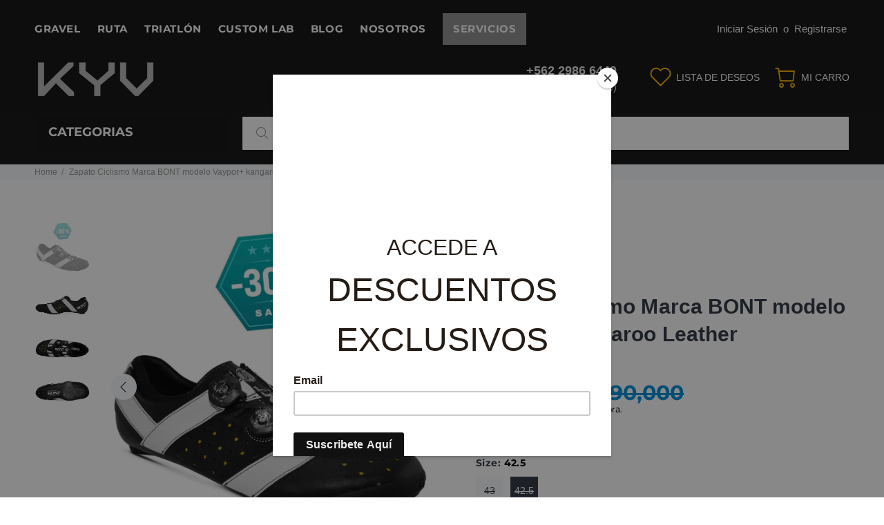

--- FILE ---
content_type: text/html; charset=utf-8
request_url: https://kyvcycling.cl/products/zapato-ciclismo-marca-bont-modelo-vaypor
body_size: 50807
content:
<!doctype html>
<!--[if IE 9]> <html class="ie9 no-js" lang="es"> <![endif]-->
<!--[if (gt IE 9)|!(IE)]><!--> <html class="no-js" lang="es"> <!--<![endif]-->
<head>
  <!-- Basic page needs ================================================== -->
  <meta charset="utf-8">
  <!--[if IE]><meta http-equiv="X-UA-Compatible" content="IE=edge,chrome=1"><![endif]-->
  <meta name="viewport" content="width=device-width,initial-scale=1">
  <meta name="theme-color" content="#000000">
  <meta name="keywords" content="Shopify Template" />
  <meta name="author" content="p-themes">
  <link rel="canonical" href="https://kyvcycling.cl/products/zapato-ciclismo-marca-bont-modelo-vaypor"><link rel="shortcut icon" href="//kyvcycling.cl/cdn/shop/files/KyVTEAMOK_32x32.jpg?v=1695243130" type="image/png"><!-- Title and description ================================================== --><title>Zapato Ciclismo Marca BONT modelo Vaypor+ kangaroo Leather
&ndash; KyV Cycling
</title><meta name="description" content="Las zapatillas Bont Vaypor+ para ciclismo de carretera son unas zapatillas de alta gama diseñadas para adaptarse a la perfección al pie del ciclista. Cuentan con el ajuste totalmente personalizable con plantilla y chasis termomoldeables gracias a la resina Epoxy Thermoset. La cubierta está realizada con Kangaroo Leathe"><meta name="timezone" content="America/Santiago"><!-- Social meta ================================================== --><!-- /snippets/social-meta-tags.liquid -->




<meta property="og:site_name" content="KyV Cycling">
<meta property="og:url" content="https://kyvcycling.cl/products/zapato-ciclismo-marca-bont-modelo-vaypor">
<meta property="og:title" content="Zapato Ciclismo Marca BONT modelo Vaypor+ kangaroo Leather">
<meta property="og:type" content="product">
<meta property="og:description" content="Las zapatillas Bont Vaypor+ para ciclismo de carretera son unas zapatillas de alta gama diseñadas para adaptarse a la perfección al pie del ciclista. Cuentan con el ajuste totalmente personalizable con plantilla y chasis termomoldeables gracias a la resina Epoxy Thermoset. La cubierta está realizada con Kangaroo Leathe">

  <meta property="og:price:amount" content="273,000">
  <meta property="og:price:currency" content="CLP">

<meta property="og:image" content="http://kyvcycling.cl/cdn/shop/files/zapato-ciclismo-marca-bont-modelo-vaypor-kangaroo-leather-bont-5236853_1200x1200.jpg?v=1762152213"><meta property="og:image" content="http://kyvcycling.cl/cdn/shop/products/zapato-ciclismo-marca-bont-modelo-vaypor-kangaroo-leather-bont-2671994_1200x1200.jpg?v=1762152214"><meta property="og:image" content="http://kyvcycling.cl/cdn/shop/products/zapato-ciclismo-marca-bont-modelo-vaypor-kangaroo-leather-bont-2635229_1200x1200.jpg?v=1762152213">
<meta property="og:image:secure_url" content="https://kyvcycling.cl/cdn/shop/files/zapato-ciclismo-marca-bont-modelo-vaypor-kangaroo-leather-bont-5236853_1200x1200.jpg?v=1762152213"><meta property="og:image:secure_url" content="https://kyvcycling.cl/cdn/shop/products/zapato-ciclismo-marca-bont-modelo-vaypor-kangaroo-leather-bont-2671994_1200x1200.jpg?v=1762152214"><meta property="og:image:secure_url" content="https://kyvcycling.cl/cdn/shop/products/zapato-ciclismo-marca-bont-modelo-vaypor-kangaroo-leather-bont-2635229_1200x1200.jpg?v=1762152213">


<meta name="twitter:card" content="summary_large_image">
<meta name="twitter:title" content="Zapato Ciclismo Marca BONT modelo Vaypor+ kangaroo Leather">
<meta name="twitter:description" content="Las zapatillas Bont Vaypor+ para ciclismo de carretera son unas zapatillas de alta gama diseñadas para adaptarse a la perfección al pie del ciclista. Cuentan con el ajuste totalmente personalizable con plantilla y chasis termomoldeables gracias a la resina Epoxy Thermoset. La cubierta está realizada con Kangaroo Leathe">
<!-- Helpers ================================================== -->

  <!-- CSS ================================================== -->
<link href="//kyvcycling.cl/cdn/shop/t/7/assets/theme.css?v=98425960229953152001762256799" rel="stylesheet" type="text/css" media="all" />


<script src="//kyvcycling.cl/cdn/shop/t/7/assets/jquery.min.js?v=146653844047132007351749509886" defer="defer"></script><!-- Header hook for plugins ================================================== -->
  <script>window.performance && window.performance.mark && window.performance.mark('shopify.content_for_header.start');</script><meta name="google-site-verification" content="-e1Vsb0pvbmp-Aj6bBgu06CFp2ePekaPRBzJi8WrILc">
<meta id="shopify-digital-wallet" name="shopify-digital-wallet" content="/42163339418/digital_wallets/dialog">
<link rel="alternate" type="application/json+oembed" href="https://kyvcycling.cl/products/zapato-ciclismo-marca-bont-modelo-vaypor.oembed">
<script async="async" src="/checkouts/internal/preloads.js?locale=es-CL"></script>
<script id="shopify-features" type="application/json">{"accessToken":"86fd7b87f3816c8e66362867e5dbd4a9","betas":["rich-media-storefront-analytics"],"domain":"kyvcycling.cl","predictiveSearch":true,"shopId":42163339418,"locale":"es"}</script>
<script>var Shopify = Shopify || {};
Shopify.shop = "kyvcycling.myshopify.com";
Shopify.locale = "es";
Shopify.currency = {"active":"CLP","rate":"1.0"};
Shopify.country = "CL";
Shopify.theme = {"name":"KyV v. 1.91","id":142872805530,"schema_name":"Wokiee","schema_version":"1.9.1","theme_store_id":null,"role":"main"};
Shopify.theme.handle = "null";
Shopify.theme.style = {"id":null,"handle":null};
Shopify.cdnHost = "kyvcycling.cl/cdn";
Shopify.routes = Shopify.routes || {};
Shopify.routes.root = "/";</script>
<script type="module">!function(o){(o.Shopify=o.Shopify||{}).modules=!0}(window);</script>
<script>!function(o){function n(){var o=[];function n(){o.push(Array.prototype.slice.apply(arguments))}return n.q=o,n}var t=o.Shopify=o.Shopify||{};t.loadFeatures=n(),t.autoloadFeatures=n()}(window);</script>
<script id="shop-js-analytics" type="application/json">{"pageType":"product"}</script>
<script defer="defer" async type="module" src="//kyvcycling.cl/cdn/shopifycloud/shop-js/modules/v2/client.init-shop-cart-sync_B5knhve2.es.esm.js"></script>
<script defer="defer" async type="module" src="//kyvcycling.cl/cdn/shopifycloud/shop-js/modules/v2/chunk.common_DUtBTchb.esm.js"></script>
<script type="module">
  await import("//kyvcycling.cl/cdn/shopifycloud/shop-js/modules/v2/client.init-shop-cart-sync_B5knhve2.es.esm.js");
await import("//kyvcycling.cl/cdn/shopifycloud/shop-js/modules/v2/chunk.common_DUtBTchb.esm.js");

  window.Shopify.SignInWithShop?.initShopCartSync?.({"fedCMEnabled":true,"windoidEnabled":true});

</script>
<script>(function() {
  var isLoaded = false;
  function asyncLoad() {
    if (isLoaded) return;
    isLoaded = true;
    var urls = ["https:\/\/files-shpf.mageworx.com\/productoptions\/source.js?mw_productoptions_t=1599534624\u0026shop=kyvcycling.myshopify.com","https:\/\/easygdpr.b-cdn.net\/v\/1553540745\/gdpr.min.js?shop=kyvcycling.myshopify.com","https:\/\/chimpstatic.com\/mcjs-connected\/js\/users\/53cdbc6ef75bd939981939bd2\/fa549cd270f903aba44cd0aec.js?shop=kyvcycling.myshopify.com"];
    for (var i = 0; i < urls.length; i++) {
      var s = document.createElement('script');
      s.type = 'text/javascript';
      s.async = true;
      s.src = urls[i];
      var x = document.getElementsByTagName('script')[0];
      x.parentNode.insertBefore(s, x);
    }
  };
  if(window.attachEvent) {
    window.attachEvent('onload', asyncLoad);
  } else {
    window.addEventListener('load', asyncLoad, false);
  }
})();</script>
<script id="__st">var __st={"a":42163339418,"offset":-10800,"reqid":"b251a67c-22ab-4f99-86a6-d3676538da89-1768369487","pageurl":"kyvcycling.cl\/products\/zapato-ciclismo-marca-bont-modelo-vaypor","u":"efe2a4a91057","p":"product","rtyp":"product","rid":5883517042842};</script>
<script>window.ShopifyPaypalV4VisibilityTracking = true;</script>
<script id="captcha-bootstrap">!function(){'use strict';const t='contact',e='account',n='new_comment',o=[[t,t],['blogs',n],['comments',n],[t,'customer']],c=[[e,'customer_login'],[e,'guest_login'],[e,'recover_customer_password'],[e,'create_customer']],r=t=>t.map((([t,e])=>`form[action*='/${t}']:not([data-nocaptcha='true']) input[name='form_type'][value='${e}']`)).join(','),a=t=>()=>t?[...document.querySelectorAll(t)].map((t=>t.form)):[];function s(){const t=[...o],e=r(t);return a(e)}const i='password',u='form_key',d=['recaptcha-v3-token','g-recaptcha-response','h-captcha-response',i],f=()=>{try{return window.sessionStorage}catch{return}},m='__shopify_v',_=t=>t.elements[u];function p(t,e,n=!1){try{const o=window.sessionStorage,c=JSON.parse(o.getItem(e)),{data:r}=function(t){const{data:e,action:n}=t;return t[m]||n?{data:e,action:n}:{data:t,action:n}}(c);for(const[e,n]of Object.entries(r))t.elements[e]&&(t.elements[e].value=n);n&&o.removeItem(e)}catch(o){console.error('form repopulation failed',{error:o})}}const l='form_type',E='cptcha';function T(t){t.dataset[E]=!0}const w=window,h=w.document,L='Shopify',v='ce_forms',y='captcha';let A=!1;((t,e)=>{const n=(g='f06e6c50-85a8-45c8-87d0-21a2b65856fe',I='https://cdn.shopify.com/shopifycloud/storefront-forms-hcaptcha/ce_storefront_forms_captcha_hcaptcha.v1.5.2.iife.js',D={infoText:'Protegido por hCaptcha',privacyText:'Privacidad',termsText:'Términos'},(t,e,n)=>{const o=w[L][v],c=o.bindForm;if(c)return c(t,g,e,D).then(n);var r;o.q.push([[t,g,e,D],n]),r=I,A||(h.body.append(Object.assign(h.createElement('script'),{id:'captcha-provider',async:!0,src:r})),A=!0)});var g,I,D;w[L]=w[L]||{},w[L][v]=w[L][v]||{},w[L][v].q=[],w[L][y]=w[L][y]||{},w[L][y].protect=function(t,e){n(t,void 0,e),T(t)},Object.freeze(w[L][y]),function(t,e,n,w,h,L){const[v,y,A,g]=function(t,e,n){const i=e?o:[],u=t?c:[],d=[...i,...u],f=r(d),m=r(i),_=r(d.filter((([t,e])=>n.includes(e))));return[a(f),a(m),a(_),s()]}(w,h,L),I=t=>{const e=t.target;return e instanceof HTMLFormElement?e:e&&e.form},D=t=>v().includes(t);t.addEventListener('submit',(t=>{const e=I(t);if(!e)return;const n=D(e)&&!e.dataset.hcaptchaBound&&!e.dataset.recaptchaBound,o=_(e),c=g().includes(e)&&(!o||!o.value);(n||c)&&t.preventDefault(),c&&!n&&(function(t){try{if(!f())return;!function(t){const e=f();if(!e)return;const n=_(t);if(!n)return;const o=n.value;o&&e.removeItem(o)}(t);const e=Array.from(Array(32),(()=>Math.random().toString(36)[2])).join('');!function(t,e){_(t)||t.append(Object.assign(document.createElement('input'),{type:'hidden',name:u})),t.elements[u].value=e}(t,e),function(t,e){const n=f();if(!n)return;const o=[...t.querySelectorAll(`input[type='${i}']`)].map((({name:t})=>t)),c=[...d,...o],r={};for(const[a,s]of new FormData(t).entries())c.includes(a)||(r[a]=s);n.setItem(e,JSON.stringify({[m]:1,action:t.action,data:r}))}(t,e)}catch(e){console.error('failed to persist form',e)}}(e),e.submit())}));const S=(t,e)=>{t&&!t.dataset[E]&&(n(t,e.some((e=>e===t))),T(t))};for(const o of['focusin','change'])t.addEventListener(o,(t=>{const e=I(t);D(e)&&S(e,y())}));const B=e.get('form_key'),M=e.get(l),P=B&&M;t.addEventListener('DOMContentLoaded',(()=>{const t=y();if(P)for(const e of t)e.elements[l].value===M&&p(e,B);[...new Set([...A(),...v().filter((t=>'true'===t.dataset.shopifyCaptcha))])].forEach((e=>S(e,t)))}))}(h,new URLSearchParams(w.location.search),n,t,e,['guest_login'])})(!0,!0)}();</script>
<script integrity="sha256-4kQ18oKyAcykRKYeNunJcIwy7WH5gtpwJnB7kiuLZ1E=" data-source-attribution="shopify.loadfeatures" defer="defer" src="//kyvcycling.cl/cdn/shopifycloud/storefront/assets/storefront/load_feature-a0a9edcb.js" crossorigin="anonymous"></script>
<script data-source-attribution="shopify.dynamic_checkout.dynamic.init">var Shopify=Shopify||{};Shopify.PaymentButton=Shopify.PaymentButton||{isStorefrontPortableWallets:!0,init:function(){window.Shopify.PaymentButton.init=function(){};var t=document.createElement("script");t.src="https://kyvcycling.cl/cdn/shopifycloud/portable-wallets/latest/portable-wallets.es.js",t.type="module",document.head.appendChild(t)}};
</script>
<script data-source-attribution="shopify.dynamic_checkout.buyer_consent">
  function portableWalletsHideBuyerConsent(e){var t=document.getElementById("shopify-buyer-consent"),n=document.getElementById("shopify-subscription-policy-button");t&&n&&(t.classList.add("hidden"),t.setAttribute("aria-hidden","true"),n.removeEventListener("click",e))}function portableWalletsShowBuyerConsent(e){var t=document.getElementById("shopify-buyer-consent"),n=document.getElementById("shopify-subscription-policy-button");t&&n&&(t.classList.remove("hidden"),t.removeAttribute("aria-hidden"),n.addEventListener("click",e))}window.Shopify?.PaymentButton&&(window.Shopify.PaymentButton.hideBuyerConsent=portableWalletsHideBuyerConsent,window.Shopify.PaymentButton.showBuyerConsent=portableWalletsShowBuyerConsent);
</script>
<script data-source-attribution="shopify.dynamic_checkout.cart.bootstrap">document.addEventListener("DOMContentLoaded",(function(){function t(){return document.querySelector("shopify-accelerated-checkout-cart, shopify-accelerated-checkout")}if(t())Shopify.PaymentButton.init();else{new MutationObserver((function(e,n){t()&&(Shopify.PaymentButton.init(),n.disconnect())})).observe(document.body,{childList:!0,subtree:!0})}}));
</script>
<script id="sections-script" data-sections="promo-fixed" defer="defer" src="//kyvcycling.cl/cdn/shop/t/7/compiled_assets/scripts.js?2955"></script>
<script>window.performance && window.performance.mark && window.performance.mark('shopify.content_for_header.end');</script>
  <!-- /Header hook for plugins ================================================== -->
<script>window.__pagefly_analytics_settings__ = {"acceptTracking":false};</script>
 
  

  

  

  
    <script type="text/javascript">
      try {
        window.EasyGdprSettings = "{\"cookie_banner\":false,\"cookie_banner_cookiename\":\"\",\"cookie_banner_settings\":{},\"current_theme\":\"wookie\",\"custom_button_position\":\"\",\"eg_display\":[\"login\",\"account\"],\"enabled\":false,\"texts\":{}}";
      } catch (error) {}
    </script>
  




   


<!-- BEGIN app block: shopify://apps/pagefly-page-builder/blocks/app-embed/83e179f7-59a0-4589-8c66-c0dddf959200 -->

<!-- BEGIN app snippet: pagefly-cro-ab-testing-main -->







<script>
  ;(function () {
    const url = new URL(window.location)
    const viewParam = url.searchParams.get('view')
    if (viewParam && viewParam.includes('variant-pf-')) {
      url.searchParams.set('pf_v', viewParam)
      url.searchParams.delete('view')
      window.history.replaceState({}, '', url)
    }
  })()
</script>



<script type='module'>
  
  window.PAGEFLY_CRO = window.PAGEFLY_CRO || {}

  window.PAGEFLY_CRO['data_debug'] = {
    original_template_suffix: "all_products",
    allow_ab_test: false,
    ab_test_start_time: 0,
    ab_test_end_time: 0,
    today_date_time: 1768369488000,
  }
  window.PAGEFLY_CRO['GA4'] = { enabled: false}
</script>

<!-- END app snippet -->








  <script src='https://cdn.shopify.com/extensions/019bb4f9-aed6-78a3-be91-e9d44663e6bf/pagefly-page-builder-215/assets/pagefly-helper.js' defer='defer'></script>

  <script src='https://cdn.shopify.com/extensions/019bb4f9-aed6-78a3-be91-e9d44663e6bf/pagefly-page-builder-215/assets/pagefly-general-helper.js' defer='defer'></script>

  <script src='https://cdn.shopify.com/extensions/019bb4f9-aed6-78a3-be91-e9d44663e6bf/pagefly-page-builder-215/assets/pagefly-snap-slider.js' defer='defer'></script>

  <script src='https://cdn.shopify.com/extensions/019bb4f9-aed6-78a3-be91-e9d44663e6bf/pagefly-page-builder-215/assets/pagefly-slideshow-v3.js' defer='defer'></script>

  <script src='https://cdn.shopify.com/extensions/019bb4f9-aed6-78a3-be91-e9d44663e6bf/pagefly-page-builder-215/assets/pagefly-slideshow-v4.js' defer='defer'></script>

  <script src='https://cdn.shopify.com/extensions/019bb4f9-aed6-78a3-be91-e9d44663e6bf/pagefly-page-builder-215/assets/pagefly-glider.js' defer='defer'></script>

  <script src='https://cdn.shopify.com/extensions/019bb4f9-aed6-78a3-be91-e9d44663e6bf/pagefly-page-builder-215/assets/pagefly-slideshow-v1-v2.js' defer='defer'></script>

  <script src='https://cdn.shopify.com/extensions/019bb4f9-aed6-78a3-be91-e9d44663e6bf/pagefly-page-builder-215/assets/pagefly-product-media.js' defer='defer'></script>

  <script src='https://cdn.shopify.com/extensions/019bb4f9-aed6-78a3-be91-e9d44663e6bf/pagefly-page-builder-215/assets/pagefly-product.js' defer='defer'></script>


<script id='pagefly-helper-data' type='application/json'>
  {
    "page_optimization": {
      "assets_prefetching": false
    },
    "elements_asset_mapper": {
      "Accordion": "https://cdn.shopify.com/extensions/019bb4f9-aed6-78a3-be91-e9d44663e6bf/pagefly-page-builder-215/assets/pagefly-accordion.js",
      "Accordion3": "https://cdn.shopify.com/extensions/019bb4f9-aed6-78a3-be91-e9d44663e6bf/pagefly-page-builder-215/assets/pagefly-accordion3.js",
      "CountDown": "https://cdn.shopify.com/extensions/019bb4f9-aed6-78a3-be91-e9d44663e6bf/pagefly-page-builder-215/assets/pagefly-countdown.js",
      "GMap1": "https://cdn.shopify.com/extensions/019bb4f9-aed6-78a3-be91-e9d44663e6bf/pagefly-page-builder-215/assets/pagefly-gmap.js",
      "GMap2": "https://cdn.shopify.com/extensions/019bb4f9-aed6-78a3-be91-e9d44663e6bf/pagefly-page-builder-215/assets/pagefly-gmap.js",
      "GMapBasicV2": "https://cdn.shopify.com/extensions/019bb4f9-aed6-78a3-be91-e9d44663e6bf/pagefly-page-builder-215/assets/pagefly-gmap.js",
      "GMapAdvancedV2": "https://cdn.shopify.com/extensions/019bb4f9-aed6-78a3-be91-e9d44663e6bf/pagefly-page-builder-215/assets/pagefly-gmap.js",
      "HTML.Video": "https://cdn.shopify.com/extensions/019bb4f9-aed6-78a3-be91-e9d44663e6bf/pagefly-page-builder-215/assets/pagefly-htmlvideo.js",
      "HTML.Video2": "https://cdn.shopify.com/extensions/019bb4f9-aed6-78a3-be91-e9d44663e6bf/pagefly-page-builder-215/assets/pagefly-htmlvideo2.js",
      "HTML.Video3": "https://cdn.shopify.com/extensions/019bb4f9-aed6-78a3-be91-e9d44663e6bf/pagefly-page-builder-215/assets/pagefly-htmlvideo2.js",
      "BackgroundVideo": "https://cdn.shopify.com/extensions/019bb4f9-aed6-78a3-be91-e9d44663e6bf/pagefly-page-builder-215/assets/pagefly-htmlvideo2.js",
      "Instagram": "https://cdn.shopify.com/extensions/019bb4f9-aed6-78a3-be91-e9d44663e6bf/pagefly-page-builder-215/assets/pagefly-instagram.js",
      "Instagram2": "https://cdn.shopify.com/extensions/019bb4f9-aed6-78a3-be91-e9d44663e6bf/pagefly-page-builder-215/assets/pagefly-instagram.js",
      "Insta3": "https://cdn.shopify.com/extensions/019bb4f9-aed6-78a3-be91-e9d44663e6bf/pagefly-page-builder-215/assets/pagefly-instagram3.js",
      "Tabs": "https://cdn.shopify.com/extensions/019bb4f9-aed6-78a3-be91-e9d44663e6bf/pagefly-page-builder-215/assets/pagefly-tab.js",
      "Tabs3": "https://cdn.shopify.com/extensions/019bb4f9-aed6-78a3-be91-e9d44663e6bf/pagefly-page-builder-215/assets/pagefly-tab3.js",
      "ProductBox": "https://cdn.shopify.com/extensions/019bb4f9-aed6-78a3-be91-e9d44663e6bf/pagefly-page-builder-215/assets/pagefly-cart.js",
      "FBPageBox2": "https://cdn.shopify.com/extensions/019bb4f9-aed6-78a3-be91-e9d44663e6bf/pagefly-page-builder-215/assets/pagefly-facebook.js",
      "FBLikeButton2": "https://cdn.shopify.com/extensions/019bb4f9-aed6-78a3-be91-e9d44663e6bf/pagefly-page-builder-215/assets/pagefly-facebook.js",
      "TwitterFeed2": "https://cdn.shopify.com/extensions/019bb4f9-aed6-78a3-be91-e9d44663e6bf/pagefly-page-builder-215/assets/pagefly-twitter.js",
      "Paragraph4": "https://cdn.shopify.com/extensions/019bb4f9-aed6-78a3-be91-e9d44663e6bf/pagefly-page-builder-215/assets/pagefly-paragraph4.js",

      "AliReviews": "https://cdn.shopify.com/extensions/019bb4f9-aed6-78a3-be91-e9d44663e6bf/pagefly-page-builder-215/assets/pagefly-3rd-elements.js",
      "BackInStock": "https://cdn.shopify.com/extensions/019bb4f9-aed6-78a3-be91-e9d44663e6bf/pagefly-page-builder-215/assets/pagefly-3rd-elements.js",
      "GloboBackInStock": "https://cdn.shopify.com/extensions/019bb4f9-aed6-78a3-be91-e9d44663e6bf/pagefly-page-builder-215/assets/pagefly-3rd-elements.js",
      "GrowaveWishlist": "https://cdn.shopify.com/extensions/019bb4f9-aed6-78a3-be91-e9d44663e6bf/pagefly-page-builder-215/assets/pagefly-3rd-elements.js",
      "InfiniteOptionsShopPad": "https://cdn.shopify.com/extensions/019bb4f9-aed6-78a3-be91-e9d44663e6bf/pagefly-page-builder-215/assets/pagefly-3rd-elements.js",
      "InkybayProductPersonalizer": "https://cdn.shopify.com/extensions/019bb4f9-aed6-78a3-be91-e9d44663e6bf/pagefly-page-builder-215/assets/pagefly-3rd-elements.js",
      "LimeSpot": "https://cdn.shopify.com/extensions/019bb4f9-aed6-78a3-be91-e9d44663e6bf/pagefly-page-builder-215/assets/pagefly-3rd-elements.js",
      "Loox": "https://cdn.shopify.com/extensions/019bb4f9-aed6-78a3-be91-e9d44663e6bf/pagefly-page-builder-215/assets/pagefly-3rd-elements.js",
      "Opinew": "https://cdn.shopify.com/extensions/019bb4f9-aed6-78a3-be91-e9d44663e6bf/pagefly-page-builder-215/assets/pagefly-3rd-elements.js",
      "Powr": "https://cdn.shopify.com/extensions/019bb4f9-aed6-78a3-be91-e9d44663e6bf/pagefly-page-builder-215/assets/pagefly-3rd-elements.js",
      "ProductReviews": "https://cdn.shopify.com/extensions/019bb4f9-aed6-78a3-be91-e9d44663e6bf/pagefly-page-builder-215/assets/pagefly-3rd-elements.js",
      "PushOwl": "https://cdn.shopify.com/extensions/019bb4f9-aed6-78a3-be91-e9d44663e6bf/pagefly-page-builder-215/assets/pagefly-3rd-elements.js",
      "ReCharge": "https://cdn.shopify.com/extensions/019bb4f9-aed6-78a3-be91-e9d44663e6bf/pagefly-page-builder-215/assets/pagefly-3rd-elements.js",
      "Rivyo": "https://cdn.shopify.com/extensions/019bb4f9-aed6-78a3-be91-e9d44663e6bf/pagefly-page-builder-215/assets/pagefly-3rd-elements.js",
      "TrackingMore": "https://cdn.shopify.com/extensions/019bb4f9-aed6-78a3-be91-e9d44663e6bf/pagefly-page-builder-215/assets/pagefly-3rd-elements.js",
      "Vitals": "https://cdn.shopify.com/extensions/019bb4f9-aed6-78a3-be91-e9d44663e6bf/pagefly-page-builder-215/assets/pagefly-3rd-elements.js",
      "Wiser": "https://cdn.shopify.com/extensions/019bb4f9-aed6-78a3-be91-e9d44663e6bf/pagefly-page-builder-215/assets/pagefly-3rd-elements.js"
    },
    "custom_elements_mapper": {
      "pf-click-action-element": "https://cdn.shopify.com/extensions/019bb4f9-aed6-78a3-be91-e9d44663e6bf/pagefly-page-builder-215/assets/pagefly-click-action-element.js",
      "pf-dialog-element": "https://cdn.shopify.com/extensions/019bb4f9-aed6-78a3-be91-e9d44663e6bf/pagefly-page-builder-215/assets/pagefly-dialog-element.js"
    }
  }
</script>


<!-- END app block --><!-- BEGIN app block: shopify://apps/tinyseo/blocks/product-json-ld-embed/0605268f-f7c4-4e95-b560-e43df7d59ae4 --><script type="application/ld+json" id="tinyimg-product-json-ld">{
  "@context": "https://schema.org/",
  "@type": "Product",
  "@id": "https://kyvcycling.cl/products/zapato-ciclismo-marca-bont-modelo-vaypor",

  "category": "Calzado de ciclismo",
  
"offers" : [
  {
  "@type" : "Offer" ,
  "mpn": 37645815087258,

  "sku": "37645815087258",
  "priceCurrency" : "CLP" ,
  "price": "273000.0",
  "priceValidUntil": "2026-04-14",
  
  "priceSpecification": {
    "@type": "UnitPriceSpecification",
    "price": "390000.0",
    "priceCurrency": "CLP",
    "priceType": "https://schema.org/ListPrice"
  },
  
  
  "availability" : "http://schema.org/OutOfStock",
  
  "itemCondition": "http://schema.org/NewCondition",
  

  "name": "42.5 / White/Black",
  "url" : "https://kyvcycling.cl/products/zapato-ciclismo-marca-bont-modelo-vaypor?variant=37645815087258",
  

  
  
  
  
  "seller" : {
  "@type" : "Organization",
  "name" : "KyV Cycling"
  }
  },
  {
  "@type" : "Offer" ,
  "mpn": 37645815185562,

  "sku": "37645815185562",
  "priceCurrency" : "CLP" ,
  "price": "273000.0",
  "priceValidUntil": "2026-04-14",
  
  "priceSpecification": {
    "@type": "UnitPriceSpecification",
    "price": "390000.0",
    "priceCurrency": "CLP",
    "priceType": "https://schema.org/ListPrice"
  },
  
  
  "availability" : "http://schema.org/OutOfStock",
  
  "itemCondition": "http://schema.org/NewCondition",
  

  "name": "43 / White/Black",
  "url" : "https://kyvcycling.cl/products/zapato-ciclismo-marca-bont-modelo-vaypor?variant=37645815185562",
  

  
  
  
  
  "seller" : {
  "@type" : "Organization",
  "name" : "KyV Cycling"
  }
  }
  ],
  "name": "Zapato Ciclismo Marca BONT modelo Vaypor+ kangaroo Leather","image": "https://kyvcycling.cl/cdn/shop/files/zapato-ciclismo-marca-bont-modelo-vaypor-kangaroo-leather-bont-5236853.jpg?v=1762152213",








  
  
  
  




  
  
  
  
  
  


  
  
  
  
"description": "Las zapatillas Bont Vaypor+ para ciclismo de carretera son unas zapatillas de alta gama diseñadas para adaptarse a la perfección al pie del ciclista. Cuentan con el ajuste totalmente personalizable con plantilla y chasis termomoldeables gracias a la resina Epoxy Thermoset. La cubierta está realizada con Kangaroo Leather, material ligero y resistente que aporta un acabado de alta calidad. La suela está realizada con Carbono unidireccional para rebajar el peso. Cuenta con el sistema de retención Dual BOA IP1 que permite sujetar el pie de forma rápida, precisa y cómoda. Además incorpora orificios de ventilación que ayudan a mantener un flujo de aire constante evitando la sudoración excesiva del pie.Características:- Suela fabricada con Carbono monocasco unidireccional- Cubierta realizada con Kangaroo Leather- Altura: 3.6 mm- Salidas de aire frontales y en la zona del arco- Plantilla interior EVA termomoldeable- Protecciones de la suela reemplazables- Compatible con calas Look de 3 pernos (no incluidas)- Sistema de retención Dual BOA IP1 con cableado Kevlar- Peso: 230 g*Para termomoldear las zapatillas hay que introducirlas en el horno durante 20 minutos a una temperatura de 70º, cuando se finaliza hay que esperar unos segundos para no quemarnos el pie, lo introducimos sin calcetín y lo ajustamos durante 5 minutos para que se adapte a las irregularidades y morfología del pie. Lo que se ajusta es el material de la cubierta no el carbono de la suela.    ASEGÚRA EL TAMAÑO, COLOR Y ANCHO DE LA SUELA",
  "manufacturer": "Bont",
  "material": "",
  "url": "https://kyvcycling.cl/products/zapato-ciclismo-marca-bont-modelo-vaypor",
    
  "additionalProperty":
  [
  
    
    {
    "@type": "PropertyValue",
    "name" : "Size",
    "value": [
    "42.5",
    "43"
    ]
    },
    
    
    
    {
    "@type": "PropertyValue",
    "name" : "Color",
    "value": [
    "White/Black"
    ]
    }
    
    
    ],
    
    "brand": {
      "@type": "Brand",
      "name": "Bont"
    }
 }
</script>
<!-- END app block --><!-- BEGIN app block: shopify://apps/tinyseo/blocks/breadcrumbs-json-ld-embed/0605268f-f7c4-4e95-b560-e43df7d59ae4 --><script type="application/ld+json" id="tinyimg-breadcrumbs-json-ld">
      {
        "@context": "https://schema.org",
        "@type": "BreadcrumbList",
        "itemListElement": [
          {
            "@type": "ListItem",
            "position": 1,
            "item": {
              "@id": "https://kyvcycling.cl",
          "name": "Home"
        }
      }
      
        
        
      ,{
        "@type": "ListItem",
        "position": 2,
        "item": {
          "@id": "https://kyvcycling.cl/products/zapato-ciclismo-marca-bont-modelo-vaypor",
          "name": "Zapato Ciclismo Marca BONT modelo Vaypor+ kangaroo Leather"
        }
      }
      
      ]
    }
  </script>
<!-- END app block --><link href="https://cdn.shopify.com/extensions/019bb1f6-fcbe-7366-b948-e666c117b26c/advanced-product-options-176/assets/mws_apo_bundle.css" rel="stylesheet" type="text/css" media="all">
<link href="https://monorail-edge.shopifysvc.com" rel="dns-prefetch">
<script>(function(){if ("sendBeacon" in navigator && "performance" in window) {try {var session_token_from_headers = performance.getEntriesByType('navigation')[0].serverTiming.find(x => x.name == '_s').description;} catch {var session_token_from_headers = undefined;}var session_cookie_matches = document.cookie.match(/_shopify_s=([^;]*)/);var session_token_from_cookie = session_cookie_matches && session_cookie_matches.length === 2 ? session_cookie_matches[1] : "";var session_token = session_token_from_headers || session_token_from_cookie || "";function handle_abandonment_event(e) {var entries = performance.getEntries().filter(function(entry) {return /monorail-edge.shopifysvc.com/.test(entry.name);});if (!window.abandonment_tracked && entries.length === 0) {window.abandonment_tracked = true;var currentMs = Date.now();var navigation_start = performance.timing.navigationStart;var payload = {shop_id: 42163339418,url: window.location.href,navigation_start,duration: currentMs - navigation_start,session_token,page_type: "product"};window.navigator.sendBeacon("https://monorail-edge.shopifysvc.com/v1/produce", JSON.stringify({schema_id: "online_store_buyer_site_abandonment/1.1",payload: payload,metadata: {event_created_at_ms: currentMs,event_sent_at_ms: currentMs}}));}}window.addEventListener('pagehide', handle_abandonment_event);}}());</script>
<script id="web-pixels-manager-setup">(function e(e,d,r,n,o){if(void 0===o&&(o={}),!Boolean(null===(a=null===(i=window.Shopify)||void 0===i?void 0:i.analytics)||void 0===a?void 0:a.replayQueue)){var i,a;window.Shopify=window.Shopify||{};var t=window.Shopify;t.analytics=t.analytics||{};var s=t.analytics;s.replayQueue=[],s.publish=function(e,d,r){return s.replayQueue.push([e,d,r]),!0};try{self.performance.mark("wpm:start")}catch(e){}var l=function(){var e={modern:/Edge?\/(1{2}[4-9]|1[2-9]\d|[2-9]\d{2}|\d{4,})\.\d+(\.\d+|)|Firefox\/(1{2}[4-9]|1[2-9]\d|[2-9]\d{2}|\d{4,})\.\d+(\.\d+|)|Chrom(ium|e)\/(9{2}|\d{3,})\.\d+(\.\d+|)|(Maci|X1{2}).+ Version\/(15\.\d+|(1[6-9]|[2-9]\d|\d{3,})\.\d+)([,.]\d+|)( \(\w+\)|)( Mobile\/\w+|) Safari\/|Chrome.+OPR\/(9{2}|\d{3,})\.\d+\.\d+|(CPU[ +]OS|iPhone[ +]OS|CPU[ +]iPhone|CPU IPhone OS|CPU iPad OS)[ +]+(15[._]\d+|(1[6-9]|[2-9]\d|\d{3,})[._]\d+)([._]\d+|)|Android:?[ /-](13[3-9]|1[4-9]\d|[2-9]\d{2}|\d{4,})(\.\d+|)(\.\d+|)|Android.+Firefox\/(13[5-9]|1[4-9]\d|[2-9]\d{2}|\d{4,})\.\d+(\.\d+|)|Android.+Chrom(ium|e)\/(13[3-9]|1[4-9]\d|[2-9]\d{2}|\d{4,})\.\d+(\.\d+|)|SamsungBrowser\/([2-9]\d|\d{3,})\.\d+/,legacy:/Edge?\/(1[6-9]|[2-9]\d|\d{3,})\.\d+(\.\d+|)|Firefox\/(5[4-9]|[6-9]\d|\d{3,})\.\d+(\.\d+|)|Chrom(ium|e)\/(5[1-9]|[6-9]\d|\d{3,})\.\d+(\.\d+|)([\d.]+$|.*Safari\/(?![\d.]+ Edge\/[\d.]+$))|(Maci|X1{2}).+ Version\/(10\.\d+|(1[1-9]|[2-9]\d|\d{3,})\.\d+)([,.]\d+|)( \(\w+\)|)( Mobile\/\w+|) Safari\/|Chrome.+OPR\/(3[89]|[4-9]\d|\d{3,})\.\d+\.\d+|(CPU[ +]OS|iPhone[ +]OS|CPU[ +]iPhone|CPU IPhone OS|CPU iPad OS)[ +]+(10[._]\d+|(1[1-9]|[2-9]\d|\d{3,})[._]\d+)([._]\d+|)|Android:?[ /-](13[3-9]|1[4-9]\d|[2-9]\d{2}|\d{4,})(\.\d+|)(\.\d+|)|Mobile Safari.+OPR\/([89]\d|\d{3,})\.\d+\.\d+|Android.+Firefox\/(13[5-9]|1[4-9]\d|[2-9]\d{2}|\d{4,})\.\d+(\.\d+|)|Android.+Chrom(ium|e)\/(13[3-9]|1[4-9]\d|[2-9]\d{2}|\d{4,})\.\d+(\.\d+|)|Android.+(UC? ?Browser|UCWEB|U3)[ /]?(15\.([5-9]|\d{2,})|(1[6-9]|[2-9]\d|\d{3,})\.\d+)\.\d+|SamsungBrowser\/(5\.\d+|([6-9]|\d{2,})\.\d+)|Android.+MQ{2}Browser\/(14(\.(9|\d{2,})|)|(1[5-9]|[2-9]\d|\d{3,})(\.\d+|))(\.\d+|)|K[Aa][Ii]OS\/(3\.\d+|([4-9]|\d{2,})\.\d+)(\.\d+|)/},d=e.modern,r=e.legacy,n=navigator.userAgent;return n.match(d)?"modern":n.match(r)?"legacy":"unknown"}(),u="modern"===l?"modern":"legacy",c=(null!=n?n:{modern:"",legacy:""})[u],f=function(e){return[e.baseUrl,"/wpm","/b",e.hashVersion,"modern"===e.buildTarget?"m":"l",".js"].join("")}({baseUrl:d,hashVersion:r,buildTarget:u}),m=function(e){var d=e.version,r=e.bundleTarget,n=e.surface,o=e.pageUrl,i=e.monorailEndpoint;return{emit:function(e){var a=e.status,t=e.errorMsg,s=(new Date).getTime(),l=JSON.stringify({metadata:{event_sent_at_ms:s},events:[{schema_id:"web_pixels_manager_load/3.1",payload:{version:d,bundle_target:r,page_url:o,status:a,surface:n,error_msg:t},metadata:{event_created_at_ms:s}}]});if(!i)return console&&console.warn&&console.warn("[Web Pixels Manager] No Monorail endpoint provided, skipping logging."),!1;try{return self.navigator.sendBeacon.bind(self.navigator)(i,l)}catch(e){}var u=new XMLHttpRequest;try{return u.open("POST",i,!0),u.setRequestHeader("Content-Type","text/plain"),u.send(l),!0}catch(e){return console&&console.warn&&console.warn("[Web Pixels Manager] Got an unhandled error while logging to Monorail."),!1}}}}({version:r,bundleTarget:l,surface:e.surface,pageUrl:self.location.href,monorailEndpoint:e.monorailEndpoint});try{o.browserTarget=l,function(e){var d=e.src,r=e.async,n=void 0===r||r,o=e.onload,i=e.onerror,a=e.sri,t=e.scriptDataAttributes,s=void 0===t?{}:t,l=document.createElement("script"),u=document.querySelector("head"),c=document.querySelector("body");if(l.async=n,l.src=d,a&&(l.integrity=a,l.crossOrigin="anonymous"),s)for(var f in s)if(Object.prototype.hasOwnProperty.call(s,f))try{l.dataset[f]=s[f]}catch(e){}if(o&&l.addEventListener("load",o),i&&l.addEventListener("error",i),u)u.appendChild(l);else{if(!c)throw new Error("Did not find a head or body element to append the script");c.appendChild(l)}}({src:f,async:!0,onload:function(){if(!function(){var e,d;return Boolean(null===(d=null===(e=window.Shopify)||void 0===e?void 0:e.analytics)||void 0===d?void 0:d.initialized)}()){var d=window.webPixelsManager.init(e)||void 0;if(d){var r=window.Shopify.analytics;r.replayQueue.forEach((function(e){var r=e[0],n=e[1],o=e[2];d.publishCustomEvent(r,n,o)})),r.replayQueue=[],r.publish=d.publishCustomEvent,r.visitor=d.visitor,r.initialized=!0}}},onerror:function(){return m.emit({status:"failed",errorMsg:"".concat(f," has failed to load")})},sri:function(e){var d=/^sha384-[A-Za-z0-9+/=]+$/;return"string"==typeof e&&d.test(e)}(c)?c:"",scriptDataAttributes:o}),m.emit({status:"loading"})}catch(e){m.emit({status:"failed",errorMsg:(null==e?void 0:e.message)||"Unknown error"})}}})({shopId: 42163339418,storefrontBaseUrl: "https://kyvcycling.cl",extensionsBaseUrl: "https://extensions.shopifycdn.com/cdn/shopifycloud/web-pixels-manager",monorailEndpoint: "https://monorail-edge.shopifysvc.com/unstable/produce_batch",surface: "storefront-renderer",enabledBetaFlags: ["2dca8a86","a0d5f9d2"],webPixelsConfigList: [{"id":"1115848858","configuration":"{\"config\":\"{\\\"google_tag_ids\\\":[\\\"GT-KVJ239K7\\\",\\\"AW-17749951016\\\"],\\\"target_country\\\":\\\"CL\\\",\\\"gtag_events\\\":[{\\\"type\\\":\\\"search\\\",\\\"action_label\\\":[\\\"G-C5RMXFJ4JL\\\",\\\"AW-17749951016\\\/lU9gCO2qwMQbEKiE649C\\\",\\\"MC-SZT1N4ZVC7\\\"]},{\\\"type\\\":\\\"begin_checkout\\\",\\\"action_label\\\":[\\\"G-C5RMXFJ4JL\\\",\\\"AW-17749951016\\\/ljttCKPbvMQbEKiE649C\\\",\\\"MC-SZT1N4ZVC7\\\"]},{\\\"type\\\":\\\"view_item\\\",\\\"action_label\\\":[\\\"G-C5RMXFJ4JL\\\",\\\"AW-17749951016\\\/nmJBCOqqwMQbEKiE649C\\\",\\\"MC-SZT1N4ZVC7\\\"]},{\\\"type\\\":\\\"purchase\\\",\\\"action_label\\\":[\\\"G-C5RMXFJ4JL\\\",\\\"AW-17749951016\\\/3s1aCKDbvMQbEKiE649C\\\",\\\"MC-SZT1N4ZVC7\\\"]},{\\\"type\\\":\\\"page_view\\\",\\\"action_label\\\":[\\\"G-C5RMXFJ4JL\\\",\\\"AW-17749951016\\\/O6hqCOeqwMQbEKiE649C\\\",\\\"MC-SZT1N4ZVC7\\\"]},{\\\"type\\\":\\\"add_payment_info\\\",\\\"action_label\\\":[\\\"G-C5RMXFJ4JL\\\",\\\"AW-17749951016\\\/4LWKCPCqwMQbEKiE649C\\\",\\\"MC-SZT1N4ZVC7\\\"]},{\\\"type\\\":\\\"add_to_cart\\\",\\\"action_label\\\":[\\\"G-C5RMXFJ4JL\\\",\\\"AW-17749951016\\\/_iOpCOSqwMQbEKiE649C\\\",\\\"MC-SZT1N4ZVC7\\\"]}],\\\"enable_monitoring_mode\\\":false}\"}","eventPayloadVersion":"v1","runtimeContext":"OPEN","scriptVersion":"b2a88bafab3e21179ed38636efcd8a93","type":"APP","apiClientId":1780363,"privacyPurposes":[],"dataSharingAdjustments":{"protectedCustomerApprovalScopes":["read_customer_address","read_customer_email","read_customer_name","read_customer_personal_data","read_customer_phone"]}},{"id":"1059192986","configuration":"{\"shopId\": \"42163339418\", \"domain\": \"https:\/\/api.trustoo.io\/\"}","eventPayloadVersion":"v1","runtimeContext":"STRICT","scriptVersion":"ba09fa9fe3be54bc43d59b10cafc99bb","type":"APP","apiClientId":6212459,"privacyPurposes":["ANALYTICS","SALE_OF_DATA"],"dataSharingAdjustments":{"protectedCustomerApprovalScopes":["read_customer_address","read_customer_email","read_customer_name","read_customer_personal_data","read_customer_phone"]}},{"id":"364052634","configuration":"{\"pixel_id\":\"521175433806050\",\"pixel_type\":\"facebook_pixel\",\"metaapp_system_user_token\":\"-\"}","eventPayloadVersion":"v1","runtimeContext":"OPEN","scriptVersion":"ca16bc87fe92b6042fbaa3acc2fbdaa6","type":"APP","apiClientId":2329312,"privacyPurposes":["ANALYTICS","MARKETING","SALE_OF_DATA"],"dataSharingAdjustments":{"protectedCustomerApprovalScopes":["read_customer_address","read_customer_email","read_customer_name","read_customer_personal_data","read_customer_phone"]}},{"id":"shopify-app-pixel","configuration":"{}","eventPayloadVersion":"v1","runtimeContext":"STRICT","scriptVersion":"0450","apiClientId":"shopify-pixel","type":"APP","privacyPurposes":["ANALYTICS","MARKETING"]},{"id":"shopify-custom-pixel","eventPayloadVersion":"v1","runtimeContext":"LAX","scriptVersion":"0450","apiClientId":"shopify-pixel","type":"CUSTOM","privacyPurposes":["ANALYTICS","MARKETING"]}],isMerchantRequest: false,initData: {"shop":{"name":"KyV Cycling","paymentSettings":{"currencyCode":"CLP"},"myshopifyDomain":"kyvcycling.myshopify.com","countryCode":"CL","storefrontUrl":"https:\/\/kyvcycling.cl"},"customer":null,"cart":null,"checkout":null,"productVariants":[{"price":{"amount":273000.0,"currencyCode":"CLP"},"product":{"title":"Zapato Ciclismo Marca BONT modelo Vaypor+ kangaroo Leather","vendor":"Bont","id":"5883517042842","untranslatedTitle":"Zapato Ciclismo Marca BONT modelo Vaypor+ kangaroo Leather","url":"\/products\/zapato-ciclismo-marca-bont-modelo-vaypor","type":"Zapato Ciclismo"},"id":"37645815087258","image":{"src":"\/\/kyvcycling.cl\/cdn\/shop\/files\/zapato-ciclismo-marca-bont-modelo-vaypor-kangaroo-leather-bont-5236853.jpg?v=1762152213"},"sku":"","title":"42.5 \/ White\/Black","untranslatedTitle":"42.5 \/ White\/Black"},{"price":{"amount":273000.0,"currencyCode":"CLP"},"product":{"title":"Zapato Ciclismo Marca BONT modelo Vaypor+ kangaroo Leather","vendor":"Bont","id":"5883517042842","untranslatedTitle":"Zapato Ciclismo Marca BONT modelo Vaypor+ kangaroo Leather","url":"\/products\/zapato-ciclismo-marca-bont-modelo-vaypor","type":"Zapato Ciclismo"},"id":"37645815185562","image":{"src":"\/\/kyvcycling.cl\/cdn\/shop\/files\/zapato-ciclismo-marca-bont-modelo-vaypor-kangaroo-leather-bont-5236853.jpg?v=1762152213"},"sku":"","title":"43 \/ White\/Black","untranslatedTitle":"43 \/ White\/Black"}],"purchasingCompany":null},},"https://kyvcycling.cl/cdn","7cecd0b6w90c54c6cpe92089d5m57a67346",{"modern":"","legacy":""},{"shopId":"42163339418","storefrontBaseUrl":"https:\/\/kyvcycling.cl","extensionBaseUrl":"https:\/\/extensions.shopifycdn.com\/cdn\/shopifycloud\/web-pixels-manager","surface":"storefront-renderer","enabledBetaFlags":"[\"2dca8a86\", \"a0d5f9d2\"]","isMerchantRequest":"false","hashVersion":"7cecd0b6w90c54c6cpe92089d5m57a67346","publish":"custom","events":"[[\"page_viewed\",{}],[\"product_viewed\",{\"productVariant\":{\"price\":{\"amount\":273000.0,\"currencyCode\":\"CLP\"},\"product\":{\"title\":\"Zapato Ciclismo Marca BONT modelo Vaypor+ kangaroo Leather\",\"vendor\":\"Bont\",\"id\":\"5883517042842\",\"untranslatedTitle\":\"Zapato Ciclismo Marca BONT modelo Vaypor+ kangaroo Leather\",\"url\":\"\/products\/zapato-ciclismo-marca-bont-modelo-vaypor\",\"type\":\"Zapato Ciclismo\"},\"id\":\"37645815087258\",\"image\":{\"src\":\"\/\/kyvcycling.cl\/cdn\/shop\/files\/zapato-ciclismo-marca-bont-modelo-vaypor-kangaroo-leather-bont-5236853.jpg?v=1762152213\"},\"sku\":\"\",\"title\":\"42.5 \/ White\/Black\",\"untranslatedTitle\":\"42.5 \/ White\/Black\"}}]]"});</script><script>
  window.ShopifyAnalytics = window.ShopifyAnalytics || {};
  window.ShopifyAnalytics.meta = window.ShopifyAnalytics.meta || {};
  window.ShopifyAnalytics.meta.currency = 'CLP';
  var meta = {"product":{"id":5883517042842,"gid":"gid:\/\/shopify\/Product\/5883517042842","vendor":"Bont","type":"Zapato Ciclismo","handle":"zapato-ciclismo-marca-bont-modelo-vaypor","variants":[{"id":37645815087258,"price":27300000,"name":"Zapato Ciclismo Marca BONT modelo Vaypor+ kangaroo Leather - 42.5 \/ White\/Black","public_title":"42.5 \/ White\/Black","sku":""},{"id":37645815185562,"price":27300000,"name":"Zapato Ciclismo Marca BONT modelo Vaypor+ kangaroo Leather - 43 \/ White\/Black","public_title":"43 \/ White\/Black","sku":""}],"remote":false},"page":{"pageType":"product","resourceType":"product","resourceId":5883517042842,"requestId":"b251a67c-22ab-4f99-86a6-d3676538da89-1768369487"}};
  for (var attr in meta) {
    window.ShopifyAnalytics.meta[attr] = meta[attr];
  }
</script>
<script class="analytics">
  (function () {
    var customDocumentWrite = function(content) {
      var jquery = null;

      if (window.jQuery) {
        jquery = window.jQuery;
      } else if (window.Checkout && window.Checkout.$) {
        jquery = window.Checkout.$;
      }

      if (jquery) {
        jquery('body').append(content);
      }
    };

    var hasLoggedConversion = function(token) {
      if (token) {
        return document.cookie.indexOf('loggedConversion=' + token) !== -1;
      }
      return false;
    }

    var setCookieIfConversion = function(token) {
      if (token) {
        var twoMonthsFromNow = new Date(Date.now());
        twoMonthsFromNow.setMonth(twoMonthsFromNow.getMonth() + 2);

        document.cookie = 'loggedConversion=' + token + '; expires=' + twoMonthsFromNow;
      }
    }

    var trekkie = window.ShopifyAnalytics.lib = window.trekkie = window.trekkie || [];
    if (trekkie.integrations) {
      return;
    }
    trekkie.methods = [
      'identify',
      'page',
      'ready',
      'track',
      'trackForm',
      'trackLink'
    ];
    trekkie.factory = function(method) {
      return function() {
        var args = Array.prototype.slice.call(arguments);
        args.unshift(method);
        trekkie.push(args);
        return trekkie;
      };
    };
    for (var i = 0; i < trekkie.methods.length; i++) {
      var key = trekkie.methods[i];
      trekkie[key] = trekkie.factory(key);
    }
    trekkie.load = function(config) {
      trekkie.config = config || {};
      trekkie.config.initialDocumentCookie = document.cookie;
      var first = document.getElementsByTagName('script')[0];
      var script = document.createElement('script');
      script.type = 'text/javascript';
      script.onerror = function(e) {
        var scriptFallback = document.createElement('script');
        scriptFallback.type = 'text/javascript';
        scriptFallback.onerror = function(error) {
                var Monorail = {
      produce: function produce(monorailDomain, schemaId, payload) {
        var currentMs = new Date().getTime();
        var event = {
          schema_id: schemaId,
          payload: payload,
          metadata: {
            event_created_at_ms: currentMs,
            event_sent_at_ms: currentMs
          }
        };
        return Monorail.sendRequest("https://" + monorailDomain + "/v1/produce", JSON.stringify(event));
      },
      sendRequest: function sendRequest(endpointUrl, payload) {
        // Try the sendBeacon API
        if (window && window.navigator && typeof window.navigator.sendBeacon === 'function' && typeof window.Blob === 'function' && !Monorail.isIos12()) {
          var blobData = new window.Blob([payload], {
            type: 'text/plain'
          });

          if (window.navigator.sendBeacon(endpointUrl, blobData)) {
            return true;
          } // sendBeacon was not successful

        } // XHR beacon

        var xhr = new XMLHttpRequest();

        try {
          xhr.open('POST', endpointUrl);
          xhr.setRequestHeader('Content-Type', 'text/plain');
          xhr.send(payload);
        } catch (e) {
          console.log(e);
        }

        return false;
      },
      isIos12: function isIos12() {
        return window.navigator.userAgent.lastIndexOf('iPhone; CPU iPhone OS 12_') !== -1 || window.navigator.userAgent.lastIndexOf('iPad; CPU OS 12_') !== -1;
      }
    };
    Monorail.produce('monorail-edge.shopifysvc.com',
      'trekkie_storefront_load_errors/1.1',
      {shop_id: 42163339418,
      theme_id: 142872805530,
      app_name: "storefront",
      context_url: window.location.href,
      source_url: "//kyvcycling.cl/cdn/s/trekkie.storefront.55c6279c31a6628627b2ba1c5ff367020da294e2.min.js"});

        };
        scriptFallback.async = true;
        scriptFallback.src = '//kyvcycling.cl/cdn/s/trekkie.storefront.55c6279c31a6628627b2ba1c5ff367020da294e2.min.js';
        first.parentNode.insertBefore(scriptFallback, first);
      };
      script.async = true;
      script.src = '//kyvcycling.cl/cdn/s/trekkie.storefront.55c6279c31a6628627b2ba1c5ff367020da294e2.min.js';
      first.parentNode.insertBefore(script, first);
    };
    trekkie.load(
      {"Trekkie":{"appName":"storefront","development":false,"defaultAttributes":{"shopId":42163339418,"isMerchantRequest":null,"themeId":142872805530,"themeCityHash":"3466794388095791141","contentLanguage":"es","currency":"CLP","eventMetadataId":"9813b383-fc39-496a-8f84-7f3fd35ff7ec"},"isServerSideCookieWritingEnabled":true,"monorailRegion":"shop_domain","enabledBetaFlags":["65f19447"]},"Session Attribution":{},"S2S":{"facebookCapiEnabled":true,"source":"trekkie-storefront-renderer","apiClientId":580111}}
    );

    var loaded = false;
    trekkie.ready(function() {
      if (loaded) return;
      loaded = true;

      window.ShopifyAnalytics.lib = window.trekkie;

      var originalDocumentWrite = document.write;
      document.write = customDocumentWrite;
      try { window.ShopifyAnalytics.merchantGoogleAnalytics.call(this); } catch(error) {};
      document.write = originalDocumentWrite;

      window.ShopifyAnalytics.lib.page(null,{"pageType":"product","resourceType":"product","resourceId":5883517042842,"requestId":"b251a67c-22ab-4f99-86a6-d3676538da89-1768369487","shopifyEmitted":true});

      var match = window.location.pathname.match(/checkouts\/(.+)\/(thank_you|post_purchase)/)
      var token = match? match[1]: undefined;
      if (!hasLoggedConversion(token)) {
        setCookieIfConversion(token);
        window.ShopifyAnalytics.lib.track("Viewed Product",{"currency":"CLP","variantId":37645815087258,"productId":5883517042842,"productGid":"gid:\/\/shopify\/Product\/5883517042842","name":"Zapato Ciclismo Marca BONT modelo Vaypor+ kangaroo Leather - 42.5 \/ White\/Black","price":"273000","sku":"","brand":"Bont","variant":"42.5 \/ White\/Black","category":"Zapato Ciclismo","nonInteraction":true,"remote":false},undefined,undefined,{"shopifyEmitted":true});
      window.ShopifyAnalytics.lib.track("monorail:\/\/trekkie_storefront_viewed_product\/1.1",{"currency":"CLP","variantId":37645815087258,"productId":5883517042842,"productGid":"gid:\/\/shopify\/Product\/5883517042842","name":"Zapato Ciclismo Marca BONT modelo Vaypor+ kangaroo Leather - 42.5 \/ White\/Black","price":"273000","sku":"","brand":"Bont","variant":"42.5 \/ White\/Black","category":"Zapato Ciclismo","nonInteraction":true,"remote":false,"referer":"https:\/\/kyvcycling.cl\/products\/zapato-ciclismo-marca-bont-modelo-vaypor"});
      }
    });


        var eventsListenerScript = document.createElement('script');
        eventsListenerScript.async = true;
        eventsListenerScript.src = "//kyvcycling.cl/cdn/shopifycloud/storefront/assets/shop_events_listener-3da45d37.js";
        document.getElementsByTagName('head')[0].appendChild(eventsListenerScript);

})();</script>
<script
  defer
  src="https://kyvcycling.cl/cdn/shopifycloud/perf-kit/shopify-perf-kit-3.0.3.min.js"
  data-application="storefront-renderer"
  data-shop-id="42163339418"
  data-render-region="gcp-us-central1"
  data-page-type="product"
  data-theme-instance-id="142872805530"
  data-theme-name="Wokiee"
  data-theme-version="1.9.1"
  data-monorail-region="shop_domain"
  data-resource-timing-sampling-rate="10"
  data-shs="true"
  data-shs-beacon="true"
  data-shs-export-with-fetch="true"
  data-shs-logs-sample-rate="1"
  data-shs-beacon-endpoint="https://kyvcycling.cl/api/collect"
></script>
</head> 
<body class="pageproduct" ><div id="shopify-section-show-helper" class="shopify-section"></div><div id="shopify-section-categorie-button" class="shopify-section"></div>
<div id="shopify-section-header-template-3" class="shopify-section"><header class="desctop-menu-large headertype3 headertype3-bottom"><nav class="panel-menu mobile-main-menu">
  <ul><li class="item-categories">
      <a href="/collections/bicicleta"><svg width="64px" height="64px" viewbox="0 0 24 24" fill="none" xmlns="http://www.w3.org/2000/svg"><g id="SVGRepo_bgCarrier" stroke-width="0"></g><g id="SVGRepo_tracerCarrier" stroke-linecap="round" stroke-linejoin="round"></g><g id="SVGRepo_iconCarrier"> <path fill-rule="evenodd" clip-rule="evenodd" d="M12 3C11.4477 3 11 3.44772 11 4C11 4.55228 11.4477 5 12 5H13.5585C13.9889 5 14.3711 5.27543 14.5072 5.68377L15.2792 8H8.75009L8.00009 7C8.55233 6.99995 9 6.55226 9 6C9 5.44772 8.55228 5 8 5H5C4.44772 5 4 5.44772 4 6C4 6.55228 4.44772 7 5 7H5.50009L6.95959 8.94601C6.90736 9.0303 6.86098 9.11916 6.82112 9.21216L6.01107 11.1023C5.68453 11.0352 5.34638 11 5 11C2.23858 11 0 13.2386 0 16C0 18.7614 2.23858 21 5 21C7.76142 21 10 18.7614 10 16C10 15.8706 9.99509 15.7424 9.98544 15.6155L11.9679 15.0491C12.3671 14.9351 12.7209 14.6996 12.9802 14.3755L16.1032 10.4718L16.5019 11.6678C15.0063 12.5321 14 14.1485 14 16C14 18.7614 16.2386 21 19 21C21.7614 21 24 18.7614 24 16C24 13.2386 21.7614 11 19 11C18.7967 11 18.5963 11.0121 18.3993 11.0357L16.4045 5.05132C15.9962 3.82629 14.8498 3 13.5585 3H12ZM17.1458 13.5998L18.0513 16.3162C18.226 16.8402 18.7923 17.1233 19.3162 16.9487C19.8402 16.774 20.1233 16.2077 19.9487 15.6838L19.0432 12.9674C20.6983 12.9906 22.0329 14.3394 22.0329 16C22.0329 17.675 20.675 19.0329 19 19.0329C17.325 19.0329 15.9671 17.675 15.9671 16C15.9671 15.0233 16.4288 14.1545 17.1458 13.5998ZM7.84914 11.8906L8.32875 10.7715L10.3283 13.4376L9.43675 13.6923C9.06058 12.9706 8.51348 12.3521 7.84914 11.8906ZM10.2501 10L12.0255 12.3673L13.9193 10L10.2501 10ZM7.45806 14.2576C7.33518 14.0846 7.19448 13.9251 7.03865 13.7818L6.74774 14.4606L7.45806 14.2576ZM5.28731 16.9579C5.0705 17.023 4.83046 17.0153 4.60609 16.9191C4.09846 16.7016 3.86331 16.1137 4.08087 15.6061L5.2004 12.9938C5.13416 12.9895 5.06734 12.9873 5 12.9873C3.33612 12.9873 1.98728 14.3361 1.98728 16C1.98728 17.6639 3.33612 19.0127 5 19.0127C6.60321 19.0127 7.91394 17.7605 8.00739 16.1807L5.28731 16.9579Z" fill="#0F0F0F"></path> </g></svg><span>BICICLETAS</span></a></li><li class="item-categories">
      <a href="/collections/componentes"><svg width="24" height="24" viewbox="0 0 24 24" fill="none" xmlns="http://www.w3.org/2000/svg">
<path fill-rule="evenodd" clip-rule="evenodd" d="M7.28467 22.1136L7.3078 23.0736L8.42906 23.479L9.06797 22.7584C9.65149 22.1002 10.7294 22.289 11.0511 23.1058L11.4034 24H12.5966L12.9488 23.1057C13.2705 22.289 14.3485 22.1001 14.932 22.7583L15.5709 23.479L16.6922 23.0736L16.7153 22.1136C16.7364 21.2367 17.6843 20.6931 18.4593 21.1133L19.3077 21.5734L20.2218 20.8115L19.913 19.9016C19.631 19.0704 20.3345 18.2375 21.2074 18.3691L22.1632 18.5132L22.7598 17.4867L22.1563 16.7365C21.6052 16.0514 21.9795 15.0297 22.8451 14.8567L23.7928 14.6674L24 13.5001L23.1746 13.0002C22.4208 12.5436 22.4208 11.4563 23.1746 10.9998L24 10.4999L23.7928 9.33254L22.8451 9.14322C21.9795 8.97029 21.6052 7.94859 22.1563 7.26342L22.7598 6.51327L22.1632 5.48673L21.2075 5.63083C20.3346 5.76244 19.6311 4.92951 19.9131 4.09839L20.2218 3.18844L19.3078 2.42654L18.4593 2.88663C17.6844 3.30683 16.7364 2.76322 16.7153 1.88639L16.6922 0.92639L15.5709 0.520976L14.932 1.24161C14.3485 1.8998 13.2705 1.71098 12.9488 0.894244L12.5966 0H11.4034L11.0512 0.894293C10.7295 1.71102 9.65154 1.89985 9.06802 1.24166L8.42911 0.521024L7.30784 0.926439L7.28472 1.88644C7.2636 2.76327 6.31567 3.30693 5.54074 2.88668L4.69225 2.42659L3.77821 3.18849L4.08698 4.09844C4.36904 4.92956 3.66546 5.76249 2.79257 5.63088L1.83683 5.48678L1.2402 6.51332L1.84366 7.26346C2.39481 7.94863 2.02049 8.97034 1.15491 9.14327L0.207224 9.33259L0 10.4999L0.825361 10.9998C1.57918 11.4564 1.57918 12.5437 0.825361 13.0002L0 13.5001L0.207224 14.6675L1.15491 14.8568C2.02049 15.0297 2.39481 16.0514 1.84366 16.7366L1.24015 17.4867L1.83678 18.5133L2.79252 18.3692C3.66541 18.2376 4.36894 19.0705 4.08693 19.9016L3.77816 20.8116L4.6922 21.5735L5.54069 21.1134C6.31562 20.6932 7.26355 21.2368 7.28467 22.1136ZM10.2323 4.21429V4.24941C10.2323 4.87102 10.7719 5.3499 11.3952 5.29487C11.5944 5.27726 11.7962 5.26829 12.0001 5.26829C12.204 5.26829 12.4057 5.27726 12.605 5.29487C13.2283 5.3499 13.7679 4.87097 13.7679 4.24941V4.21429C13.7679 3.66492 13.3461 3.20516 12.7953 3.15677C12.5333 3.13375 12.2681 3.12194 12.0001 3.12194C11.7321 3.12194 11.4669 3.13375 11.2049 3.15673C10.6541 3.20516 10.2323 3.66492 10.2323 4.21429ZM12.0001 16.878C14.7121 16.878 16.9106 14.6941 16.9106 12C16.9106 9.30591 14.7121 7.12194 12.0001 7.12194C9.28808 7.12194 7.08956 9.30591 7.08956 12C7.08956 14.6941 9.28808 16.878 12.0001 16.878ZM5.22357 12C5.22357 11.7693 5.23525 11.5413 5.25814 11.3166C5.32212 10.6872 4.83303 10.138 4.19624 10.138H4.17262C3.62269 10.138 3.16453 10.5529 3.10895 11.0964C3.07855 11.3934 3.06293 11.6949 3.06293 12C3.06293 12.2283 3.07172 12.4545 3.08886 12.6783C3.13099 13.2282 3.59838 13.6502 4.15356 13.6502H4.17762C4.79822 13.6502 5.28961 13.1267 5.24291 12.512C5.2301 12.343 5.22357 12.1723 5.22357 12ZM16.4009 17.1183C16.7062 16.8591 16.9879 16.5734 17.2427 16.2647C17.6435 15.779 18.3829 15.7514 18.83 16.1955L18.8398 16.2052C19.2285 16.5913 19.259 17.2076 18.9102 17.6297C18.5735 18.0372 18.2011 18.4143 17.7976 18.7564C17.3741 19.1155 16.7431 19.0894 16.3494 18.6983L16.3325 18.6815C15.8894 18.2413 15.9247 17.5229 16.4009 17.1183ZM5.16959 16.1955L5.15986 16.2052C4.77115 16.5913 4.74065 17.2076 5.08945 17.6297C5.42611 18.0371 5.79853 18.4143 6.20197 18.7564C6.6255 19.1155 7.25646 19.0894 7.65023 18.6983L7.66712 18.6815C8.11025 18.2413 8.07499 17.5229 7.59867 17.1183C7.29343 16.8591 7.01167 16.5734 6.75696 16.2647C6.35611 15.779 5.61664 15.7514 5.16959 16.1955ZM18.7569 12.5119C18.7698 12.3429 18.7763 12.1722 18.7763 12C18.7763 11.7693 18.7646 11.5413 18.7417 11.3165C18.6777 10.6872 19.1668 10.1379 19.8036 10.1379H19.8272C20.3772 10.1379 20.8353 10.5528 20.8909 11.0963C20.9213 11.3934 20.9369 11.6949 20.9369 12C20.9369 12.2282 20.9281 12.4544 20.911 12.6782C20.8688 13.2281 20.4015 13.6501 19.8463 13.6501H19.8222C19.2016 13.6501 18.7102 13.1267 18.7569 12.5119ZM13.7679 19.7506V19.7857C13.7679 20.3351 13.3461 20.7948 12.7953 20.8433C12.5333 20.8662 12.2681 20.878 12.0001 20.878C11.7321 20.878 11.4669 20.8662 11.2049 20.8432C10.6541 20.7948 10.2323 20.3351 10.2323 19.7857V19.7506C10.2323 19.129 10.7719 18.6501 11.3952 18.7051C11.5944 18.7227 11.7962 18.7317 12.0001 18.7317C12.204 18.7317 12.4057 18.7227 12.605 18.7051C13.2283 18.6501 13.7679 19.129 13.7679 19.7506ZM6.84781 7.62807C7.10881 7.32485 7.39642 7.04495 7.70711 6.79192C8.19605 6.39373 8.22384 5.6592 7.77678 5.2151L7.76706 5.20544C7.37834 4.8193 6.75795 4.789 6.33304 5.13549C5.92291 5.46993 5.54323 5.83988 5.19886 6.24066C4.83734 6.66139 4.86362 7.28817 5.25734 7.67934L5.27418 7.69607C5.71736 8.13621 6.44058 8.10119 6.84781 7.62807ZM18.7428 7.67934L18.7259 7.69607C18.2828 8.13621 17.5596 8.10119 17.1523 7.62807C16.8913 7.32485 16.6037 7.04495 16.293 6.79192C15.8041 6.39378 15.7763 5.6592 16.2234 5.2151L16.2331 5.20544C16.6218 4.8193 17.2422 4.789 17.6671 5.13549C18.0773 5.46993 18.4569 5.83988 18.8013 6.24066C19.1628 6.66144 19.1365 7.28822 18.7428 7.67934Z" fill="#0F0F0F"></path>
</svg><span>COMPONENTES</span></a></li><li class="item-categories">
      <a href="/collections/accesorios"><svg width="24" height="24" viewbox="0 0 13 24" fill="none" xmlns="http://www.w3.org/2000/svg">
<path fill-rule="evenodd" clip-rule="evenodd" d="M13 2.67692C13 1.65895 12.1197 0.830769 11.0377 0.830769H9.13331C8.99772 0.352985 8.53389 0 7.98396 0H4.67264C4.01671 0 3.48302 0.502062 3.48302 1.11923V2.12308C3.48302 2.37798 3.70269 2.58462 3.97358 2.58462H4.0717V3.6H2.44469C1.61063 3.6 0.932076 4.2384 0.932076 5.02311V6.79228C0.932076 7.57698 1.61063 8.21538 2.44469 8.21538H2.89434V9.09231H2.53132C1.13334 9.09231 0 10.0193 0 11.1628V21.9295C0 23.073 1.13334 24 2.53132 24H10.1253C11.5233 24 12.6566 23.073 12.6566 21.9295V11.1628C12.6566 10.0193 11.5233 9.09231 10.1253 9.09231H9.76226V8.21538H10.2119C11.046 8.21538 11.7245 7.57698 11.7245 6.79228V5.02311C11.7245 4.81805 11.6778 4.62318 11.5945 4.44692C12.4061 4.22054 13 3.51295 13 2.67692ZM12.0189 2.67692C12.0189 3.18591 11.5787 3.6 11.0377 3.6H8.58491V2.58462H8.68302C8.95391 2.58462 9.17358 2.37798 9.17358 2.12308V1.75385H11.0377C11.5787 1.75385 12.0189 2.16794 12.0189 2.67692ZM6.32819 19.3003C5.08785 19.3003 4.08238 18.3543 4.08238 17.1874C4.08238 16.6764 4.27517 16.2078 4.596 15.8425H4.59468L6.32819 13.7459L8.07 15.8535C8.38514 16.2173 8.574 16.6815 8.574 17.1874C8.574 18.3543 7.56854 19.3003 6.32819 19.3003Z" fill="#0F0F0F"></path>
</svg><span>ACCESORIOS</span></a></li><li class="item-categories">
      <a href="/collections/indumentaria"><svg width="24" height="24" viewbox="0 0 24 24" fill="none" xmlns="http://www.w3.org/2000/svg">
<path d="M18.7458 20.7873V17.7877C18.7458 17.5356 18.7458 17.364 18.7458 17.0847V12.0894C16.8997 14.1633 15.8565 16.8513 15.8565 19.6047V24H18.7458V21.661C18.7458 21.3817 18.7458 21.0564 18.7458 20.7873Z" fill="#0F0F0F"></path>
<path d="M12.5239 1.30251H15.1759C14.9018 0.932186 14.7321 0.484322 14.7096 0H12.5182C12.5216 0.0233898 12.5239 0.0471356 12.5239 0.0714915V1.30251Z" fill="#0F0F0F"></path>
<path d="M11.4761 0.0714915C11.4761 0.0471864 11.4784 0.0234407 11.4818 0H9.29049C9.26786 0.484322 9.09826 0.932136 8.82409 1.30251H11.4761V0.0714915Z" fill="#FF671F"></path>
<path d="M8.1435 19.6047C8.1435 16.8513 7.10025 14.1632 5.25418 12.0894V24H8.1435V19.6047Z" fill="#0F0F0F"></path>
<path d="M19.7937 8.77398V12.1104L24 10.3672L23.2353 5.48197C22.9487 3.65105 21.3558 2.32098 19.4475 2.31946H12.5239V11.5067C12.5239 11.7875 12.2893 12.0152 12 12.0152C11.7107 12.0152 11.4761 11.7875 11.4761 11.5067V2.31946H4.55248C2.64422 2.32098 1.05127 3.651 0.764677 5.48197L0 10.3672L4.20632 12.1104V8.77393C4.20632 8.49315 4.44094 8.26546 4.73025 8.26546C5.01957 8.26546 5.25418 8.49315 5.25418 8.77393V10.6969L5.29893 10.6524C6.5375 11.8231 7.5063 13.2005 8.17845 14.7464C8.8506 16.2922 9.19142 17.9268 9.19142 19.6047V24H14.8086V19.6047C14.8086 17.9269 15.1494 16.2923 15.8215 14.7464C16.4937 13.2005 17.4625 11.8231 18.7011 10.6525C18.7154 10.6389 18.7304 10.6266 18.7458 10.615V8.77398C18.7458 8.4932 18.9804 8.26551 19.2697 8.26551C19.5591 8.26551 19.7937 8.4932 19.7937 8.77398Z" fill="#0F0F0F"></path>
</svg><span>INDUMENTARIA</span></a></li><li class="item-categories last-child">
      <a href="/collections/sale"><svg width="25" height="24" viewbox="0 0 25 24" fill="none" xmlns="http://www.w3.org/2000/svg">
<path d="M23.5178 13.4136C24.0283 12.7018 24.2832 11.9184 24.2832 11.0627C24.2832 10.0722 23.8878 9.21191 23.0963 8.48044C22.3045 7.74973 21.3669 7.38445 20.2836 7.38445H17.5335C18.0334 6.43263 18.2838 5.50945 18.2838 4.61537C18.2838 3.49034 18.101 2.59621 17.7367 1.93273C17.372 1.26906 16.8407 0.781227 16.1427 0.468584C15.4445 0.156094 14.6583 0 13.7833 0C13.2518 0 12.7832 0.177866 12.377 0.53375C11.9291 0.937522 11.6062 1.45688 11.4083 2.09151C11.2104 2.72593 11.0514 3.33419 10.9317 3.91593C10.8121 4.49762 10.627 4.90867 10.3771 5.14902C9.86652 5.65863 9.30928 6.27416 8.70508 6.99522C7.65299 8.25468 6.93934 8.99994 6.56451 9.2308H2.28324C1.73114 9.2308 1.25972 9.41134 0.869067 9.77162C0.478582 10.1323 0.283203 10.5673 0.283203 11.077V20.3074C0.283203 20.8171 0.478363 21.252 0.869067 21.6126C1.25993 21.9733 1.73114 22.1537 2.28324 22.1537H6.78303C7.01223 22.1537 7.73087 22.346 8.93926 22.7306C10.2206 23.1441 11.3482 23.4589 12.3221 23.6753C13.2961 23.8917 14.2831 24 15.2832 24H17.2988C18.7675 24 19.9497 23.6127 20.8457 22.8386C21.7413 22.0645 22.1842 21.0093 22.1739 19.6728C22.7989 18.9324 23.1114 18.0767 23.1114 17.1057C23.1114 16.8942 23.096 16.6875 23.0646 16.4854C23.4603 15.8414 23.6586 15.1491 23.6586 14.4087C23.6584 14.0625 23.6116 13.7306 23.5178 13.4136ZM3.98643 20.0336C3.78853 20.2161 3.55419 20.3078 3.28334 20.3078C3.01244 20.3078 2.77804 20.2162 2.58008 20.0336C2.38224 19.851 2.28324 19.6346 2.28324 19.3844C2.28324 19.1345 2.38202 18.9182 2.58008 18.7354C2.77825 18.5527 3.01244 18.4614 3.28334 18.4614C3.55419 18.4614 3.78853 18.5527 3.98643 18.7354C4.18438 18.9182 4.28339 19.1344 4.28339 19.3844C4.28339 19.6346 4.18438 19.851 3.98643 20.0336ZM21.948 12.246C21.724 12.6882 21.4452 12.9142 21.1119 12.9237C21.2681 13.0872 21.3984 13.3158 21.5026 13.6088C21.6067 13.9021 21.6584 14.1688 21.6584 14.4093C21.6584 15.0724 21.3828 15.6447 20.8306 16.1253C21.0183 16.4328 21.112 16.7647 21.112 17.1203C21.112 17.4761 21.021 17.8294 20.8386 18.1803C20.6565 18.5309 20.4089 18.7834 20.0965 18.9372C20.1486 19.2256 20.1744 19.4949 20.1744 19.7448C20.1744 21.3504 19.1743 22.1533 17.174 22.1533H15.2839C13.919 22.1533 12.138 21.8026 9.93986 21.1005C9.8877 21.0813 9.73687 21.0306 9.48671 20.949C9.23655 20.8675 9.05173 20.8073 8.93188 20.769C8.81202 20.7302 8.62989 20.6749 8.38492 20.603C8.14002 20.5307 7.94234 20.4778 7.79118 20.4443C7.64024 20.4108 7.46823 20.3795 7.2757 20.3506C7.08305 20.3217 6.91892 20.3074 6.78353 20.3074H6.28353V11.0774H6.78353C6.95017 11.0774 7.13504 11.034 7.33819 10.9476C7.54129 10.861 7.74975 10.7313 7.96324 10.5582C8.17685 10.385 8.37721 10.2144 8.56482 10.046C8.75237 9.87781 8.96066 9.6663 9.18992 9.4116C9.41907 9.15669 9.59874 8.95246 9.72904 8.79859C9.85919 8.64477 10.0232 8.44755 10.2212 8.2072C10.419 7.9669 10.5389 7.82262 10.5806 7.77448C11.1534 7.12076 11.5544 6.68329 11.7836 6.46203C12.2107 6.04871 12.5206 5.52228 12.7133 4.88286C12.9062 4.24333 13.065 3.63997 13.1896 3.07277C13.3144 2.50553 13.5126 2.09676 13.7838 1.84676C14.7836 1.84676 15.4504 2.07261 15.7837 2.52458C16.1168 2.97644 16.2836 3.67361 16.2836 4.61588C16.2836 5.18312 16.0333 5.9547 15.5332 6.93056C15.0333 7.90653 14.7836 8.67336 14.7836 9.231H20.2835C20.8049 9.231 21.2682 9.41599 21.6743 9.78637C22.0807 10.1565 22.2841 10.5867 22.2841 11.0772C22.2839 11.4137 22.1719 11.8032 21.948 12.246Z" fill="#0F0F0F"></path>
</svg><span>OFERTAS</span></a></li><li>
      <a href="/pages/gravel">GRAVEL</a></li><li>
      <a href="/pages/ruta">RUTA</a></li><li>
      <a href="/pages/triatlon">TRIATLÓN</a></li><li>
      <a href="/pages/custom-lab-by-pissei">CUSTOM LAB</a></li><li>
      <a href="/blogs/noticias">BLOG</a></li><li>
      <a href="/pages/nosotros">NOSOTROS</a><ul><li>
          <a href="/pages/contacto">CONTACTO</a></li><li>
          <a href="/pages/preguntas-frecuentes">PREGUNTAS FRECUENTES</a></li></ul></li><li>
      <a href="/pages/servicios"><div class="menu-servicios"> SERVICIOS </div></a></li></ul>
</nav><!-- tt-mobile-header -->
<div class="tt-mobile-header tt-mobile-header-inline tt-mobile-header-inline-stuck">
  <div class="container-fluid">
    <div class="tt-header-row">
      <div class="tt-mobile-parent-menu">
        <div class="tt-menu-toggle mainmenumob-js">
          <svg width="17" height="15" viewBox="0 0 17 15" fill="none" xmlns="http://www.w3.org/2000/svg">
<path d="M16.4023 0.292969C16.4935 0.397135 16.5651 0.507812 16.6172 0.625C16.6693 0.742188 16.6953 0.865885 16.6953 0.996094C16.6953 1.13932 16.6693 1.26953 16.6172 1.38672C16.5651 1.50391 16.4935 1.60807 16.4023 1.69922C16.2982 1.80339 16.1875 1.88151 16.0703 1.93359C15.9531 1.97266 15.8294 1.99219 15.6992 1.99219H1.69531C1.55208 1.99219 1.42188 1.97266 1.30469 1.93359C1.1875 1.88151 1.08333 1.80339 0.992188 1.69922C0.888021 1.60807 0.809896 1.50391 0.757812 1.38672C0.71875 1.26953 0.699219 1.13932 0.699219 0.996094C0.699219 0.865885 0.71875 0.742188 0.757812 0.625C0.809896 0.507812 0.888021 0.397135 0.992188 0.292969C1.08333 0.201823 1.1875 0.130208 1.30469 0.078125C1.42188 0.0260417 1.55208 0 1.69531 0H15.6992C15.8294 0 15.9531 0.0260417 16.0703 0.078125C16.1875 0.130208 16.2982 0.201823 16.4023 0.292969ZM16.4023 6.28906C16.4935 6.39323 16.5651 6.50391 16.6172 6.62109C16.6693 6.73828 16.6953 6.86198 16.6953 6.99219C16.6953 7.13542 16.6693 7.26562 16.6172 7.38281C16.5651 7.5 16.4935 7.60417 16.4023 7.69531C16.2982 7.79948 16.1875 7.8776 16.0703 7.92969C15.9531 7.98177 15.8294 8.00781 15.6992 8.00781H1.69531C1.55208 8.00781 1.42188 7.98177 1.30469 7.92969C1.1875 7.8776 1.08333 7.79948 0.992188 7.69531C0.888021 7.60417 0.809896 7.5 0.757812 7.38281C0.71875 7.26562 0.699219 7.13542 0.699219 6.99219C0.699219 6.86198 0.71875 6.73828 0.757812 6.62109C0.809896 6.50391 0.888021 6.39323 0.992188 6.28906C1.08333 6.19792 1.1875 6.1263 1.30469 6.07422C1.42188 6.02214 1.55208 5.99609 1.69531 5.99609H15.6992C15.8294 5.99609 15.9531 6.02214 16.0703 6.07422C16.1875 6.1263 16.2982 6.19792 16.4023 6.28906ZM16.4023 12.3047C16.4935 12.3958 16.5651 12.5 16.6172 12.6172C16.6693 12.7344 16.6953 12.8646 16.6953 13.0078C16.6953 13.138 16.6693 13.2617 16.6172 13.3789C16.5651 13.4961 16.4935 13.6068 16.4023 13.7109C16.2982 13.8021 16.1875 13.8737 16.0703 13.9258C15.9531 13.9779 15.8294 14.0039 15.6992 14.0039H1.69531C1.55208 14.0039 1.42188 13.9779 1.30469 13.9258C1.1875 13.8737 1.08333 13.8021 0.992188 13.7109C0.888021 13.6068 0.809896 13.4961 0.757812 13.3789C0.71875 13.2617 0.699219 13.138 0.699219 13.0078C0.699219 12.8646 0.71875 12.7344 0.757812 12.6172C0.809896 12.5 0.888021 12.3958 0.992188 12.3047C1.08333 12.2005 1.1875 12.1224 1.30469 12.0703C1.42188 12.0182 1.55208 11.9922 1.69531 11.9922H15.6992C15.8294 11.9922 15.9531 12.0182 16.0703 12.0703C16.1875 12.1224 16.2982 12.2005 16.4023 12.3047Z" fill="white"/>
</svg>
        </div>
      </div>
      
      <div class="tt-logo-container">
        <a class="tt-logo tt-logo-alignment" href="/"><img src="//kyvcycling.cl/cdn/shop/files/KyVTEAM_09ae1d74-b1b7-45e2-bc58-00b450afcb3b_165x.png?v=1702401180"
                           srcset="//kyvcycling.cl/cdn/shop/files/KyVTEAM_09ae1d74-b1b7-45e2-bc58-00b450afcb3b_165x.png?v=1702401180 1x, //kyvcycling.cl/cdn/shop/files/KyVTEAM_09ae1d74-b1b7-45e2-bc58-00b450afcb3b_330x.png?v=1702401180 2x"
                           alt=""
                           class="tt-retina"></a>
      </div>
      
      <div class="tt-mobile-parent-menu-icons">
        <!-- search -->
        <div class="tt-mobile-parent-search tt-parent-box"><!-- tt-search -->
          <div class="tt-search tt-dropdown-obj">
            <button class="tt-dropdown-toggle"
                    data-tooltip="Buscar"
                    data-tposition="bottom"
                    >
              <i class="icon-f-85"></i>
            </button>
            <div class="tt-dropdown-menu">
              <div class="container">
                <form action="/search" method="get" role="search">
                  <div class="tt-col">
                    <input type="hidden" name="type" value="product" />
                    <input class="tt-search-input"
                           type="search"
                           name="q"
                           placeholder="Inserte palabra clave"
                           aria-label="Inserte palabra clave">
                    <button type="submit" class="tt-btn-search"></button>
                  </div>
                  <div class="tt-col">
                    <button class="tt-btn-close icon-f-84"></button>
                  </div>
                  <div class="tt-info-text">Que estas buscando?</div>
                </form>
              </div>
            </div>
          </div>
          <!-- /tt-search --></div>
        <!-- /search --><!-- cart -->
        <div class="tt-mobile-parent-cart tt-parent-box"></div>
        <!-- /cart --></div>

      
      
    </div>
  </div>
</div>
  <!-- tt-desktop-header -->
  <div class="tt-desktop-header">
    <div class="tt-wrapper-light">
      
<div class="container tt-zindex5">
        <div class="tt-header-holder">

          <div class="tt-desctop-parent-menu tt-parent-box">
            <div class="tt-desctop-menu"><nav>
  <ul><li class="dropdown tt-megamenu-col-01" >
      <a href="/pages/gravel"><span>GRAVEL</span></a></li><li class="dropdown tt-megamenu-col-01" >
      <a href="/pages/ruta"><span>RUTA</span></a></li><li class="dropdown tt-megamenu-col-01" >
      <a href="/pages/triatlon"><span>TRIATLÓN</span></a></li><li class="dropdown tt-megamenu-col-01" >
      <a href="/pages/custom-lab-by-pissei"><span>CUSTOM LAB</span></a></li><li class="dropdown tt-megamenu-col-01" >
      <a href="/blogs/noticias"><span>BLOG</span></a></li><li class="dropdown tt-megamenu-col-01" >
      <a href="/pages/nosotros"><span>NOSOTROS</span></a><div class="dropdown-menu">
  <div class="row tt-col-list">
    <div class="col">
      <ul class="tt-megamenu-submenu tt-megamenu-preview"><li><a href="/pages/contacto"><span>CONTACTO</span></a></li><li><a href="/pages/preguntas-frecuentes"><span>PREGUNTAS FRECUENTES</span></a></li></ul>
    </div>
  </div>
</div></li><li class="dropdown tt-megamenu-col-01" >
      <a href="/pages/servicios"><span><div class="menu-servicios"> SERVICIOS </div></span></a></li></ul>
</nav></div>
          </div>

          <div class="tt-col-obj obj-move-right header-inline-options-box">
            <div class="h-account-details"><a href="/account/login">Iniciar Sesión</a>
               o <a href="/account/register">Registrarse</a></div></div>

        </div>  
      </div>
    
      <div class="container">
        <div class="tt-header-holder">

          <div class="tt-obj-logo" itemscope itemtype="http://schema.org/Organization"><a href="/" class="tt-logo" itemprop="url"><img src="//kyvcycling.cl/cdn/shop/files/KyVTEAM_09ae1d74-b1b7-45e2-bc58-00b450afcb3b_176x.png?v=1702401180"
                   srcset="//kyvcycling.cl/cdn/shop/files/KyVTEAM_09ae1d74-b1b7-45e2-bc58-00b450afcb3b_176x.png?v=1702401180 1x, //kyvcycling.cl/cdn/shop/files/KyVTEAM_09ae1d74-b1b7-45e2-bc58-00b450afcb3b_352x.png?v=1702401180 2x"
                   alt=""
                   class="tt-retina" itemprop="logo" style="top:-1px"/></a></div>

          <div class="tt-col-obj tt-obj-options obj-move-right"><span class="header-tel-info">
              <p class="title" style="color:#E9E7E7;">+562 2986 6449</p>
<p>10:00 a 12:00 / 13:00 a 18:00 hrs. (Lun-Vie)</p>
            </span><div class="header-icon-with-text tt-wishlist">
              <a href="/pages/wishlist" data-tooltip="Productos deseados" data-tposition="bottom">
                
                <span class="tt-badge" style="display: none;">0</span>
                <span class="tt-icon">
                  <svg width="31" height="28" viewbox="0 0 16 15" fill="none" xmlns="http://www.w3.org/2000/svg">
  <path d="M8.15625 1.34375C8.13542 1.375 8.10938 1.40625 8.07812 1.4375C8.05729 1.45833 8.03125 1.48438 8 1.51562C7.96875 1.48438 7.9375 1.45833 7.90625 1.4375C7.88542 1.40625 7.86458 1.375 7.84375 1.34375C7.39583 0.895833 6.88542 0.5625 6.3125 0.34375C5.75 0.114583 5.17188 0 4.57812 0C3.99479 0 3.42188 0.114583 2.85938 0.34375C2.29688 0.5625 1.79167 0.895833 1.34375 1.34375C0.90625 1.78125 0.572917 2.28125 0.34375 2.84375C0.114583 3.39583 0 3.97917 0 4.59375C0 5.20833 0.114583 5.79688 0.34375 6.35938C0.572917 6.91146 0.90625 7.40625 1.34375 7.84375L7.64062 14.1406C7.69271 14.1823 7.75 14.2135 7.8125 14.2344C7.875 14.2656 7.9375 14.2812 8 14.2812C8.0625 14.2812 8.125 14.2656 8.1875 14.2344C8.25 14.2135 8.30729 14.1823 8.35938 14.1406L14.6562 7.84375C15.0938 7.40625 15.4271 6.91146 15.6562 6.35938C15.8854 5.79688 16 5.20833 16 4.59375C16 3.97917 15.8854 3.39583 15.6562 2.84375C15.4271 2.28125 15.0938 1.78125 14.6562 1.34375C14.2083 0.895833 13.7031 0.5625 13.1406 0.34375C12.5781 0.114583 12 0 11.4062 0C10.8229 0 10.2448 0.114583 9.67188 0.34375C9.10938 0.5625 8.60417 0.895833 8.15625 1.34375ZM13.9531 7.125L8 13.0781L2.04688 7.125C1.71354 6.79167 1.45312 6.40625 1.26562 5.96875C1.08854 5.53125 1 5.07292 1 4.59375C1 4.11458 1.08854 3.65625 1.26562 3.21875C1.45312 2.78125 1.71354 2.39062 2.04688 2.04688C2.40104 1.70312 2.79688 1.44271 3.23438 1.26562C3.68229 1.08854 4.13542 1 4.59375 1C5.05208 1 5.5 1.08854 5.9375 1.26562C6.38542 1.44271 6.78125 1.70312 7.125 2.04688C7.20833 2.13021 7.28646 2.21875 7.35938 2.3125C7.44271 2.40625 7.51562 2.50521 7.57812 2.60938C7.67188 2.74479 7.8125 2.8125 8 2.8125C8.1875 2.8125 8.32812 2.74479 8.42188 2.60938C8.48438 2.50521 8.55208 2.40625 8.625 2.3125C8.70833 2.21875 8.79167 2.13021 8.875 2.04688C9.21875 1.70312 9.60938 1.44271 10.0469 1.26562C10.4948 1.08854 10.9479 1 11.4062 1C11.8646 1 12.3125 1.08854 12.75 1.26562C13.1979 1.44271 13.599 1.70312 13.9531 2.04688C14.2865 2.39062 14.5417 2.78125 14.7188 3.21875C14.9062 3.65625 15 4.11458 15 4.59375C15 5.07292 14.9062 5.53125 14.7188 5.96875C14.5417 6.40625 14.2865 6.79167 13.9531 7.125Z" fill="black"></path>
</svg>
                </span>
                <span class="tt-text">
                  LISTA DE DESEOS
                </span>
              </a>
            </div><!-- tt-cart -->
<div class="tt-desctop-parent-cart tt-parent-box">
  <div class="tt-cart tt-dropdown-obj">
    <button class="tt-dropdown-toggle"
            data-tooltip="Carro de Compras"
            data-tposition="bottom"
            >
      
      <i class="icon-f-39"></i>
      

      <span class="tt-text">
      MI CARRO
      </span>
      <span class="tt-badge-cart hide">0</span>
    </button>

    <div class="tt-dropdown-menu">
      <div class="tt-mobile-add">
        <h6 class="tt-title">CARRO DE COMPRAS</h6>
        <button class="tt-close">CERRAR</button>
      </div>
      <div class="tt-dropdown-inner">
        <div class="tt-cart-layout">
          <div class="tt-cart-content">

            <a href="/cart" class="tt-cart-empty" title="VER EL CARRO">
              <i class="icon-f-39"></i>
              <p>No hay productos en el carrito</p>
            </a>
            
            <div class="tt-cart-box hide">
              <div class="tt-cart-list"></div>
              <div class="flex-align-center header-cart-more-message-js" style="display: none;">
                <a href="/cart" class="btn-link-02" title="Ver el carro">...</a>
              </div>
              <div class="tt-cart-total-row">
                <div class="tt-cart-total-title">TOTAL:</div>
                <div class="tt-cart-total-price"><span class=money>$0</span></div>
              </div>
              
              <div class="tt-cart-btn">
                <div class="tt-item">
                  <a href="/checkout" class="btn">PASAR POR LA CAJA</a>
                </div>
                <div class="tt-item">
                  <a href="/cart" class="btn-link-02">VER EL CARRO</a>
                </div>
              </div>
            </div>

          </div>
        </div>
      </div><div class='item-html-js hide'>
  <div class="tt-item">
    <a href="#" title="Ver Producto">
      <div class="tt-item-img">
        img
      </div>
      <div class="tt-item-descriptions">
        <h2 class="tt-title">title</h2>

        <ul class="tt-add-info">
          <li class="details">details</li>
        </ul>

        <div class="tt-quantity"><span class="qty">qty</span> X</div> <div class="tt-price">price</div>
      </div>
    </a>
    <div class="tt-item-close">
      <a href="/cart/change?id=0&quantity=0" class="tt-btn-close svg-icon-delete header_delete_cartitem_js" title="Eliminar">
        <svg version="1.1" id="Layer_1" xmlns="http://www.w3.org/2000/svg" xmlns:xlink="http://www.w3.org/1999/xlink" x="0px" y="0px"
     viewBox="0 0 22 22" style="enable-background:new 0 0 22 22;" xml:space="preserve">
  <g>
    <path d="M3.6,21.1c-0.1-0.1-0.2-0.3-0.2-0.4v-15H2.2C2,5.7,1.9,5.6,1.7,5.5C1.6,5.4,1.6,5.2,1.6,5.1c0-0.2,0.1-0.3,0.2-0.4
             C1.9,4.5,2,4.4,2.2,4.4h5V1.9c0-0.2,0.1-0.3,0.2-0.4c0.1-0.1,0.3-0.2,0.4-0.2h6.3c0.2,0,0.3,0.1,0.4,0.2c0.1,0.1,0.2,0.3,0.2,0.4
             v2.5h5c0.2,0,0.3,0.1,0.4,0.2c0.1,0.1,0.2,0.3,0.2,0.4c0,0.2-0.1,0.3-0.2,0.4c-0.1,0.1-0.3,0.2-0.4,0.2h-1.3v15
             c0,0.2-0.1,0.3-0.2,0.4c-0.1,0.1-0.3,0.2-0.4,0.2H4.1C3.9,21.3,3.7,21.2,3.6,21.1z M17.2,5.7H4.7v14.4h12.5V5.7z M8.3,9
             c0.1,0.1,0.2,0.3,0.2,0.4v6.9c0,0.2-0.1,0.3-0.2,0.4c-0.1,0.1-0.3,0.2-0.4,0.2s-0.3-0.1-0.4-0.2c-0.1-0.1-0.2-0.3-0.2-0.4V9.4
             c0-0.2,0.1-0.3,0.2-0.4c0.1-0.1,0.3-0.2,0.4-0.2S8.1,8.9,8.3,9z M8.4,4.4h5V2.6h-5V4.4z M11.4,9c0.1,0.1,0.2,0.3,0.2,0.4v6.9
             c0,0.2-0.1,0.3-0.2,0.4c-0.1,0.1-0.3,0.2-0.4,0.2s-0.3-0.1-0.4-0.2c-0.1-0.1-0.2-0.3-0.2-0.4V9.4c0-0.2,0.1-0.3,0.2-0.4
             c0.1-0.1,0.3-0.2,0.4-0.2S11.3,8.9,11.4,9z M13.6,9c0.1-0.1,0.3-0.2,0.4-0.2s0.3,0.1,0.4,0.2c0.1,0.1,0.2,0.3,0.2,0.4v6.9
             c0,0.2-0.1,0.3-0.2,0.4c-0.1,0.1-0.3,0.2-0.4,0.2s-0.3-0.1-0.4-0.2c-0.1-0.1-0.2-0.3-0.2-0.4V9.4C13.4,9.3,13.5,9.1,13.6,9z"/>
  </g>
</svg>
      </a>
    </div>
  </div>
</div></div>
  </div>
</div>
<!-- /tt-cart --></div>
        </div>
      </div>
	</div>
    <div class="container tt-offset-15">
      <div class="row"><div class="col-12 col-lg-3">
          <div class="categories-btn-box categories-size-large tostuck-det-js" data-parent="categories-btn-box" data-stuckparent="tt-stuck-parent-categories">
            
<div class="categories-btn">
  <button>
    CATEGORIAS<i class="icon-e-13"></i><i class="icon-e-16"></i>
  </button>
  <div class="tt-dropdown-menu"><nav>
  <ul><li>
      <a href="/collections/bicicleta"><svg width="64px" height="64px" viewbox="0 0 24 24" fill="none" xmlns="http://www.w3.org/2000/svg"><g id="SVGRepo_bgCarrier" stroke-width="0"></g><g id="SVGRepo_tracerCarrier" stroke-linecap="round" stroke-linejoin="round"></g><g id="SVGRepo_iconCarrier"> <path fill-rule="evenodd" clip-rule="evenodd" d="M12 3C11.4477 3 11 3.44772 11 4C11 4.55228 11.4477 5 12 5H13.5585C13.9889 5 14.3711 5.27543 14.5072 5.68377L15.2792 8H8.75009L8.00009 7C8.55233 6.99995 9 6.55226 9 6C9 5.44772 8.55228 5 8 5H5C4.44772 5 4 5.44772 4 6C4 6.55228 4.44772 7 5 7H5.50009L6.95959 8.94601C6.90736 9.0303 6.86098 9.11916 6.82112 9.21216L6.01107 11.1023C5.68453 11.0352 5.34638 11 5 11C2.23858 11 0 13.2386 0 16C0 18.7614 2.23858 21 5 21C7.76142 21 10 18.7614 10 16C10 15.8706 9.99509 15.7424 9.98544 15.6155L11.9679 15.0491C12.3671 14.9351 12.7209 14.6996 12.9802 14.3755L16.1032 10.4718L16.5019 11.6678C15.0063 12.5321 14 14.1485 14 16C14 18.7614 16.2386 21 19 21C21.7614 21 24 18.7614 24 16C24 13.2386 21.7614 11 19 11C18.7967 11 18.5963 11.0121 18.3993 11.0357L16.4045 5.05132C15.9962 3.82629 14.8498 3 13.5585 3H12ZM17.1458 13.5998L18.0513 16.3162C18.226 16.8402 18.7923 17.1233 19.3162 16.9487C19.8402 16.774 20.1233 16.2077 19.9487 15.6838L19.0432 12.9674C20.6983 12.9906 22.0329 14.3394 22.0329 16C22.0329 17.675 20.675 19.0329 19 19.0329C17.325 19.0329 15.9671 17.675 15.9671 16C15.9671 15.0233 16.4288 14.1545 17.1458 13.5998ZM7.84914 11.8906L8.32875 10.7715L10.3283 13.4376L9.43675 13.6923C9.06058 12.9706 8.51348 12.3521 7.84914 11.8906ZM10.2501 10L12.0255 12.3673L13.9193 10L10.2501 10ZM7.45806 14.2576C7.33518 14.0846 7.19448 13.9251 7.03865 13.7818L6.74774 14.4606L7.45806 14.2576ZM5.28731 16.9579C5.0705 17.023 4.83046 17.0153 4.60609 16.9191C4.09846 16.7016 3.86331 16.1137 4.08087 15.6061L5.2004 12.9938C5.13416 12.9895 5.06734 12.9873 5 12.9873C3.33612 12.9873 1.98728 14.3361 1.98728 16C1.98728 17.6639 3.33612 19.0127 5 19.0127C6.60321 19.0127 7.91394 17.7605 8.00739 16.1807L5.28731 16.9579Z" fill="#0F0F0F"></path> </g></svg><span>BICICLETAS</span></a></li><li>
      <a href="/collections/componentes"><svg width="24" height="24" viewbox="0 0 24 24" fill="none" xmlns="http://www.w3.org/2000/svg">
<path fill-rule="evenodd" clip-rule="evenodd" d="M7.28467 22.1136L7.3078 23.0736L8.42906 23.479L9.06797 22.7584C9.65149 22.1002 10.7294 22.289 11.0511 23.1058L11.4034 24H12.5966L12.9488 23.1057C13.2705 22.289 14.3485 22.1001 14.932 22.7583L15.5709 23.479L16.6922 23.0736L16.7153 22.1136C16.7364 21.2367 17.6843 20.6931 18.4593 21.1133L19.3077 21.5734L20.2218 20.8115L19.913 19.9016C19.631 19.0704 20.3345 18.2375 21.2074 18.3691L22.1632 18.5132L22.7598 17.4867L22.1563 16.7365C21.6052 16.0514 21.9795 15.0297 22.8451 14.8567L23.7928 14.6674L24 13.5001L23.1746 13.0002C22.4208 12.5436 22.4208 11.4563 23.1746 10.9998L24 10.4999L23.7928 9.33254L22.8451 9.14322C21.9795 8.97029 21.6052 7.94859 22.1563 7.26342L22.7598 6.51327L22.1632 5.48673L21.2075 5.63083C20.3346 5.76244 19.6311 4.92951 19.9131 4.09839L20.2218 3.18844L19.3078 2.42654L18.4593 2.88663C17.6844 3.30683 16.7364 2.76322 16.7153 1.88639L16.6922 0.92639L15.5709 0.520976L14.932 1.24161C14.3485 1.8998 13.2705 1.71098 12.9488 0.894244L12.5966 0H11.4034L11.0512 0.894293C10.7295 1.71102 9.65154 1.89985 9.06802 1.24166L8.42911 0.521024L7.30784 0.926439L7.28472 1.88644C7.2636 2.76327 6.31567 3.30693 5.54074 2.88668L4.69225 2.42659L3.77821 3.18849L4.08698 4.09844C4.36904 4.92956 3.66546 5.76249 2.79257 5.63088L1.83683 5.48678L1.2402 6.51332L1.84366 7.26346C2.39481 7.94863 2.02049 8.97034 1.15491 9.14327L0.207224 9.33259L0 10.4999L0.825361 10.9998C1.57918 11.4564 1.57918 12.5437 0.825361 13.0002L0 13.5001L0.207224 14.6675L1.15491 14.8568C2.02049 15.0297 2.39481 16.0514 1.84366 16.7366L1.24015 17.4867L1.83678 18.5133L2.79252 18.3692C3.66541 18.2376 4.36894 19.0705 4.08693 19.9016L3.77816 20.8116L4.6922 21.5735L5.54069 21.1134C6.31562 20.6932 7.26355 21.2368 7.28467 22.1136ZM10.2323 4.21429V4.24941C10.2323 4.87102 10.7719 5.3499 11.3952 5.29487C11.5944 5.27726 11.7962 5.26829 12.0001 5.26829C12.204 5.26829 12.4057 5.27726 12.605 5.29487C13.2283 5.3499 13.7679 4.87097 13.7679 4.24941V4.21429C13.7679 3.66492 13.3461 3.20516 12.7953 3.15677C12.5333 3.13375 12.2681 3.12194 12.0001 3.12194C11.7321 3.12194 11.4669 3.13375 11.2049 3.15673C10.6541 3.20516 10.2323 3.66492 10.2323 4.21429ZM12.0001 16.878C14.7121 16.878 16.9106 14.6941 16.9106 12C16.9106 9.30591 14.7121 7.12194 12.0001 7.12194C9.28808 7.12194 7.08956 9.30591 7.08956 12C7.08956 14.6941 9.28808 16.878 12.0001 16.878ZM5.22357 12C5.22357 11.7693 5.23525 11.5413 5.25814 11.3166C5.32212 10.6872 4.83303 10.138 4.19624 10.138H4.17262C3.62269 10.138 3.16453 10.5529 3.10895 11.0964C3.07855 11.3934 3.06293 11.6949 3.06293 12C3.06293 12.2283 3.07172 12.4545 3.08886 12.6783C3.13099 13.2282 3.59838 13.6502 4.15356 13.6502H4.17762C4.79822 13.6502 5.28961 13.1267 5.24291 12.512C5.2301 12.343 5.22357 12.1723 5.22357 12ZM16.4009 17.1183C16.7062 16.8591 16.9879 16.5734 17.2427 16.2647C17.6435 15.779 18.3829 15.7514 18.83 16.1955L18.8398 16.2052C19.2285 16.5913 19.259 17.2076 18.9102 17.6297C18.5735 18.0372 18.2011 18.4143 17.7976 18.7564C17.3741 19.1155 16.7431 19.0894 16.3494 18.6983L16.3325 18.6815C15.8894 18.2413 15.9247 17.5229 16.4009 17.1183ZM5.16959 16.1955L5.15986 16.2052C4.77115 16.5913 4.74065 17.2076 5.08945 17.6297C5.42611 18.0371 5.79853 18.4143 6.20197 18.7564C6.6255 19.1155 7.25646 19.0894 7.65023 18.6983L7.66712 18.6815C8.11025 18.2413 8.07499 17.5229 7.59867 17.1183C7.29343 16.8591 7.01167 16.5734 6.75696 16.2647C6.35611 15.779 5.61664 15.7514 5.16959 16.1955ZM18.7569 12.5119C18.7698 12.3429 18.7763 12.1722 18.7763 12C18.7763 11.7693 18.7646 11.5413 18.7417 11.3165C18.6777 10.6872 19.1668 10.1379 19.8036 10.1379H19.8272C20.3772 10.1379 20.8353 10.5528 20.8909 11.0963C20.9213 11.3934 20.9369 11.6949 20.9369 12C20.9369 12.2282 20.9281 12.4544 20.911 12.6782C20.8688 13.2281 20.4015 13.6501 19.8463 13.6501H19.8222C19.2016 13.6501 18.7102 13.1267 18.7569 12.5119ZM13.7679 19.7506V19.7857C13.7679 20.3351 13.3461 20.7948 12.7953 20.8433C12.5333 20.8662 12.2681 20.878 12.0001 20.878C11.7321 20.878 11.4669 20.8662 11.2049 20.8432C10.6541 20.7948 10.2323 20.3351 10.2323 19.7857V19.7506C10.2323 19.129 10.7719 18.6501 11.3952 18.7051C11.5944 18.7227 11.7962 18.7317 12.0001 18.7317C12.204 18.7317 12.4057 18.7227 12.605 18.7051C13.2283 18.6501 13.7679 19.129 13.7679 19.7506ZM6.84781 7.62807C7.10881 7.32485 7.39642 7.04495 7.70711 6.79192C8.19605 6.39373 8.22384 5.6592 7.77678 5.2151L7.76706 5.20544C7.37834 4.8193 6.75795 4.789 6.33304 5.13549C5.92291 5.46993 5.54323 5.83988 5.19886 6.24066C4.83734 6.66139 4.86362 7.28817 5.25734 7.67934L5.27418 7.69607C5.71736 8.13621 6.44058 8.10119 6.84781 7.62807ZM18.7428 7.67934L18.7259 7.69607C18.2828 8.13621 17.5596 8.10119 17.1523 7.62807C16.8913 7.32485 16.6037 7.04495 16.293 6.79192C15.8041 6.39378 15.7763 5.6592 16.2234 5.2151L16.2331 5.20544C16.6218 4.8193 17.2422 4.789 17.6671 5.13549C18.0773 5.46993 18.4569 5.83988 18.8013 6.24066C19.1628 6.66144 19.1365 7.28822 18.7428 7.67934Z" fill="#0F0F0F"></path>
</svg><span>COMPONENTES</span></a></li><li>
      <a href="/collections/accesorios"><svg width="24" height="24" viewbox="0 0 13 24" fill="none" xmlns="http://www.w3.org/2000/svg">
<path fill-rule="evenodd" clip-rule="evenodd" d="M13 2.67692C13 1.65895 12.1197 0.830769 11.0377 0.830769H9.13331C8.99772 0.352985 8.53389 0 7.98396 0H4.67264C4.01671 0 3.48302 0.502062 3.48302 1.11923V2.12308C3.48302 2.37798 3.70269 2.58462 3.97358 2.58462H4.0717V3.6H2.44469C1.61063 3.6 0.932076 4.2384 0.932076 5.02311V6.79228C0.932076 7.57698 1.61063 8.21538 2.44469 8.21538H2.89434V9.09231H2.53132C1.13334 9.09231 0 10.0193 0 11.1628V21.9295C0 23.073 1.13334 24 2.53132 24H10.1253C11.5233 24 12.6566 23.073 12.6566 21.9295V11.1628C12.6566 10.0193 11.5233 9.09231 10.1253 9.09231H9.76226V8.21538H10.2119C11.046 8.21538 11.7245 7.57698 11.7245 6.79228V5.02311C11.7245 4.81805 11.6778 4.62318 11.5945 4.44692C12.4061 4.22054 13 3.51295 13 2.67692ZM12.0189 2.67692C12.0189 3.18591 11.5787 3.6 11.0377 3.6H8.58491V2.58462H8.68302C8.95391 2.58462 9.17358 2.37798 9.17358 2.12308V1.75385H11.0377C11.5787 1.75385 12.0189 2.16794 12.0189 2.67692ZM6.32819 19.3003C5.08785 19.3003 4.08238 18.3543 4.08238 17.1874C4.08238 16.6764 4.27517 16.2078 4.596 15.8425H4.59468L6.32819 13.7459L8.07 15.8535C8.38514 16.2173 8.574 16.6815 8.574 17.1874C8.574 18.3543 7.56854 19.3003 6.32819 19.3003Z" fill="#0F0F0F"></path>
</svg><span>ACCESORIOS</span></a></li><li>
      <a href="/collections/indumentaria"><svg width="24" height="24" viewbox="0 0 24 24" fill="none" xmlns="http://www.w3.org/2000/svg">
<path d="M18.7458 20.7873V17.7877C18.7458 17.5356 18.7458 17.364 18.7458 17.0847V12.0894C16.8997 14.1633 15.8565 16.8513 15.8565 19.6047V24H18.7458V21.661C18.7458 21.3817 18.7458 21.0564 18.7458 20.7873Z" fill="#0F0F0F"></path>
<path d="M12.5239 1.30251H15.1759C14.9018 0.932186 14.7321 0.484322 14.7096 0H12.5182C12.5216 0.0233898 12.5239 0.0471356 12.5239 0.0714915V1.30251Z" fill="#0F0F0F"></path>
<path d="M11.4761 0.0714915C11.4761 0.0471864 11.4784 0.0234407 11.4818 0H9.29049C9.26786 0.484322 9.09826 0.932136 8.82409 1.30251H11.4761V0.0714915Z" fill="#FF671F"></path>
<path d="M8.1435 19.6047C8.1435 16.8513 7.10025 14.1632 5.25418 12.0894V24H8.1435V19.6047Z" fill="#0F0F0F"></path>
<path d="M19.7937 8.77398V12.1104L24 10.3672L23.2353 5.48197C22.9487 3.65105 21.3558 2.32098 19.4475 2.31946H12.5239V11.5067C12.5239 11.7875 12.2893 12.0152 12 12.0152C11.7107 12.0152 11.4761 11.7875 11.4761 11.5067V2.31946H4.55248C2.64422 2.32098 1.05127 3.651 0.764677 5.48197L0 10.3672L4.20632 12.1104V8.77393C4.20632 8.49315 4.44094 8.26546 4.73025 8.26546C5.01957 8.26546 5.25418 8.49315 5.25418 8.77393V10.6969L5.29893 10.6524C6.5375 11.8231 7.5063 13.2005 8.17845 14.7464C8.8506 16.2922 9.19142 17.9268 9.19142 19.6047V24H14.8086V19.6047C14.8086 17.9269 15.1494 16.2923 15.8215 14.7464C16.4937 13.2005 17.4625 11.8231 18.7011 10.6525C18.7154 10.6389 18.7304 10.6266 18.7458 10.615V8.77398C18.7458 8.4932 18.9804 8.26551 19.2697 8.26551C19.5591 8.26551 19.7937 8.4932 19.7937 8.77398Z" fill="#0F0F0F"></path>
</svg><span>INDUMENTARIA</span></a></li><li>
      <a href="/collections/sale"><svg width="25" height="24" viewbox="0 0 25 24" fill="none" xmlns="http://www.w3.org/2000/svg">
<path d="M23.5178 13.4136C24.0283 12.7018 24.2832 11.9184 24.2832 11.0627C24.2832 10.0722 23.8878 9.21191 23.0963 8.48044C22.3045 7.74973 21.3669 7.38445 20.2836 7.38445H17.5335C18.0334 6.43263 18.2838 5.50945 18.2838 4.61537C18.2838 3.49034 18.101 2.59621 17.7367 1.93273C17.372 1.26906 16.8407 0.781227 16.1427 0.468584C15.4445 0.156094 14.6583 0 13.7833 0C13.2518 0 12.7832 0.177866 12.377 0.53375C11.9291 0.937522 11.6062 1.45688 11.4083 2.09151C11.2104 2.72593 11.0514 3.33419 10.9317 3.91593C10.8121 4.49762 10.627 4.90867 10.3771 5.14902C9.86652 5.65863 9.30928 6.27416 8.70508 6.99522C7.65299 8.25468 6.93934 8.99994 6.56451 9.2308H2.28324C1.73114 9.2308 1.25972 9.41134 0.869067 9.77162C0.478582 10.1323 0.283203 10.5673 0.283203 11.077V20.3074C0.283203 20.8171 0.478363 21.252 0.869067 21.6126C1.25993 21.9733 1.73114 22.1537 2.28324 22.1537H6.78303C7.01223 22.1537 7.73087 22.346 8.93926 22.7306C10.2206 23.1441 11.3482 23.4589 12.3221 23.6753C13.2961 23.8917 14.2831 24 15.2832 24H17.2988C18.7675 24 19.9497 23.6127 20.8457 22.8386C21.7413 22.0645 22.1842 21.0093 22.1739 19.6728C22.7989 18.9324 23.1114 18.0767 23.1114 17.1057C23.1114 16.8942 23.096 16.6875 23.0646 16.4854C23.4603 15.8414 23.6586 15.1491 23.6586 14.4087C23.6584 14.0625 23.6116 13.7306 23.5178 13.4136ZM3.98643 20.0336C3.78853 20.2161 3.55419 20.3078 3.28334 20.3078C3.01244 20.3078 2.77804 20.2162 2.58008 20.0336C2.38224 19.851 2.28324 19.6346 2.28324 19.3844C2.28324 19.1345 2.38202 18.9182 2.58008 18.7354C2.77825 18.5527 3.01244 18.4614 3.28334 18.4614C3.55419 18.4614 3.78853 18.5527 3.98643 18.7354C4.18438 18.9182 4.28339 19.1344 4.28339 19.3844C4.28339 19.6346 4.18438 19.851 3.98643 20.0336ZM21.948 12.246C21.724 12.6882 21.4452 12.9142 21.1119 12.9237C21.2681 13.0872 21.3984 13.3158 21.5026 13.6088C21.6067 13.9021 21.6584 14.1688 21.6584 14.4093C21.6584 15.0724 21.3828 15.6447 20.8306 16.1253C21.0183 16.4328 21.112 16.7647 21.112 17.1203C21.112 17.4761 21.021 17.8294 20.8386 18.1803C20.6565 18.5309 20.4089 18.7834 20.0965 18.9372C20.1486 19.2256 20.1744 19.4949 20.1744 19.7448C20.1744 21.3504 19.1743 22.1533 17.174 22.1533H15.2839C13.919 22.1533 12.138 21.8026 9.93986 21.1005C9.8877 21.0813 9.73687 21.0306 9.48671 20.949C9.23655 20.8675 9.05173 20.8073 8.93188 20.769C8.81202 20.7302 8.62989 20.6749 8.38492 20.603C8.14002 20.5307 7.94234 20.4778 7.79118 20.4443C7.64024 20.4108 7.46823 20.3795 7.2757 20.3506C7.08305 20.3217 6.91892 20.3074 6.78353 20.3074H6.28353V11.0774H6.78353C6.95017 11.0774 7.13504 11.034 7.33819 10.9476C7.54129 10.861 7.74975 10.7313 7.96324 10.5582C8.17685 10.385 8.37721 10.2144 8.56482 10.046C8.75237 9.87781 8.96066 9.6663 9.18992 9.4116C9.41907 9.15669 9.59874 8.95246 9.72904 8.79859C9.85919 8.64477 10.0232 8.44755 10.2212 8.2072C10.419 7.9669 10.5389 7.82262 10.5806 7.77448C11.1534 7.12076 11.5544 6.68329 11.7836 6.46203C12.2107 6.04871 12.5206 5.52228 12.7133 4.88286C12.9062 4.24333 13.065 3.63997 13.1896 3.07277C13.3144 2.50553 13.5126 2.09676 13.7838 1.84676C14.7836 1.84676 15.4504 2.07261 15.7837 2.52458C16.1168 2.97644 16.2836 3.67361 16.2836 4.61588C16.2836 5.18312 16.0333 5.9547 15.5332 6.93056C15.0333 7.90653 14.7836 8.67336 14.7836 9.231H20.2835C20.8049 9.231 21.2682 9.41599 21.6743 9.78637C22.0807 10.1565 22.2841 10.5867 22.2841 11.0772C22.2839 11.4137 22.1719 11.8032 21.948 12.246Z" fill="#0F0F0F"></path>
</svg><span>OFERTAS</span></a></li></ul>
</nav></div>
</div>

          </div>
        </div><div class="col-12 col-lg-9">
          <div class="search-type2 headerformplaceholderstyles">
            <form action="/search" method="get" role="search">
              <button class="tt-btn-submit" type="submit">
                <i class="icon-f-85"></i>
              </button>
              <input type="hidden" name="type" value="product" />
              <input class="tt-search-input"
                     type="search"
                     name="q"
                     placeholder="Inserte palabra clave"
                     aria-label="Inserte palabra clave">
            </form>
          </div>
        </div>

      </div>
    </div>
  </div>
  <!-- stuck nav -->
  <div class="tt-stuck-nav notshowinmobile">
    <div class="container">
      <div class="tt-header-row "><div class="tt-stuck-parent-logo">
          <a href="/" class="tt-logo" itemprop="url"><img src="//kyvcycling.cl/cdn/shop/files/KyVTEAM_09ae1d74-b1b7-45e2-bc58-00b450afcb3b_95x.png?v=1702401180"
                             srcset="//kyvcycling.cl/cdn/shop/files/KyVTEAM_09ae1d74-b1b7-45e2-bc58-00b450afcb3b_95x.png?v=1702401180 1x, //kyvcycling.cl/cdn/shop/files/KyVTEAM_09ae1d74-b1b7-45e2-bc58-00b450afcb3b_190x.png?v=1702401180 2x"
                             alt=""
                             class="tt-retina" itemprop="logo"/></a>
        </div><div class="tt-stuck-parent-categories fromstuck-det-js"></div><div class="tt-stuck-parent-menu"></div><div class="tt-parent-box"><a href="#" class="catmobbtn mainmenumob-js"><svg width="17" height="5" viewBox="0 0 17 5" fill="none" xmlns="http://www.w3.org/2000/svg">
<path d="M2.125 4.79167C2.71159 4.79167 3.20963 4.59092 3.61914 4.18945C4.03971 3.77712 4.25 3.28342 4.25 2.70833C4.25 2.13325 4.03971 1.64497 3.61914 1.24349C3.20963 0.831163 2.71159 0.625 2.125 0.625C1.53842 0.625 1.03483 0.831163 0.614258 1.24349C0.204752 1.64497 0 2.13325 0 2.70833C0 3.28342 0.204752 3.77712 0.614258 4.18945C1.03483 4.59092 1.53842 4.79167 2.125 4.79167ZM2.125 1.66667C2.41276 1.66667 2.66178 1.76975 2.87207 1.97591C3.08236 2.18207 3.1875 2.42622 3.1875 2.70833C3.1875 2.99045 3.08236 3.23459 2.87207 3.44076C2.66178 3.64692 2.41276 3.75 2.125 3.75C1.83724 3.75 1.58822 3.64692 1.37793 3.44076C1.16765 3.23459 1.0625 2.99045 1.0625 2.70833C1.0625 2.42622 1.16765 2.18207 1.37793 1.97591C1.58822 1.76975 1.83724 1.66667 2.125 1.66667ZM8.5 4.79167C9.08659 4.79167 9.5846 4.59092 9.99413 4.18945C10.4147 3.77712 10.625 3.28342 10.625 2.70833C10.625 2.13325 10.4147 1.64497 9.99413 1.24349C9.5846 0.831163 9.08659 0.625 8.5 0.625C7.91342 0.625 7.40983 0.831163 6.98926 1.24349C6.57976 1.64497 6.375 2.13325 6.375 2.70833C6.375 3.28342 6.57976 3.77712 6.98926 4.18945C7.40983 4.59092 7.91342 4.79167 8.5 4.79167ZM8.5 1.66667C8.78773 1.66667 9.03677 1.76975 9.24706 1.97591C9.45735 2.18207 9.5625 2.42622 9.5625 2.70833C9.5625 2.99045 9.45735 3.23459 9.24706 3.44076C9.03677 3.64692 8.78773 3.75 8.5 3.75C8.21224 3.75 7.96322 3.64692 7.75293 3.44076C7.54265 3.23459 7.4375 2.99045 7.4375 2.70833C7.4375 2.42622 7.54265 2.18207 7.75293 1.97591C7.96322 1.76975 8.21224 1.66667 8.5 1.66667ZM14.875 0.625C14.2884 0.625 13.7848 0.831163 13.3643 1.24349C12.9548 1.64497 12.75 2.13325 12.75 2.70833C12.75 3.28342 12.9548 3.77712 13.3643 4.18945C13.7848 4.59092 14.2884 4.79167 14.875 4.79167C15.4616 4.79167 15.9596 4.59092 16.3691 4.18945C16.7897 3.77712 17 3.28342 17 2.70833C17 2.13325 16.7897 1.64497 16.3691 1.24349C15.9596 0.831163 15.4616 0.625 14.875 0.625ZM14.875 3.75C14.5873 3.75 14.3382 3.64692 14.1279 3.44076C13.9176 3.23459 13.8125 2.99045 13.8125 2.70833C13.8125 2.42622 13.9176 2.18207 14.1279 1.97591C14.3382 1.76975 14.5873 1.66667 14.875 1.66667C15.1627 1.66667 15.4118 1.76975 15.6221 1.97591C15.8324 2.18207 15.9375 2.42622 15.9375 2.70833C15.9375 2.99045 15.8324 3.23459 15.6221 3.44076C15.4118 3.64692 15.1627 3.75 14.875 3.75Z" fill="black"/>
</svg>
</a></div><div class="tt-stuck-parent-search tt-parent-box"></div><div class="tt-stuck-parent-cart tt-parent-box"></div></div>
    </div></div>
  
</header></div>
<div class="tt-breadcrumb">
  <div class="container">
    <ul>
      <li><a href="/">Home</a></li><li><span>Zapato Ciclismo Marca BONT modelo Vaypor+ kangaroo Leather</span></li></ul>
  </div>
</div>
  <div id="tt-pageContent" class="show_unavailable_variants">
    
<div itemscope itemtype="http://schema.org/Product" class="product_page_template product_page_mobile_slider_no_margin_top" data-prpageprhandle="zapato-ciclismo-marca-bont-modelo-vaypor">
  <meta itemprop="name" content="Zapato Ciclismo Marca BONT modelo Vaypor+ kangaroo Leather">
  <meta itemprop="url" content="https://kyvcycling.cl/products/zapato-ciclismo-marca-bont-modelo-vaypor"><link itemprop="image" content="https://kyvcycling.cl/cdn/shop/files/zapato-ciclismo-marca-bont-modelo-vaypor-kangaroo-leather-bont-5236853_1199x.jpg?v=1762152213"><meta itemprop="description" content="Las zapatillas Bont Vaypor+ para ciclismo de carretera son unas zapatillas de alta gama diseñadas para adaptarse a la perfección al pie del ciclista.
Cuentan con el ajuste totalmente personalizable con plantilla y chasis termomoldeables gracias a la resina Epoxy Thermoset.
La cubierta está realizada con Kangaroo Leather, material ligero y resistente que aporta un acabado de alta calidad. La suela está realizada con Carbono unidireccional para rebajar el peso. Cuenta con el sistema de retención Dual BOA IP1 que permite sujetar el pie de forma rápida, precisa y cómoda. Además incorpora orificios de ventilación que ayudan a mantener un flujo de aire constante evitando la sudoración excesiva del pie.Características:- Suela fabricada con Carbono monocasco unidireccional- Cubierta realizada con Kangaroo Leather- Altura: 3.6 mm- Salidas de aire frontales y en la zona del arco- Plantilla interior EVA termomoldeable- Protecciones de la suela reemplazables- Compatible con calas Look de 3 pernos (no incluidas)- Sistema de retención Dual BOA IP1 con cableado Kevlar- Peso: 230 g*Para termomoldear las zapatillas hay que introducirlas en el horno durante 20 minutos a una temperatura de 70º, cuando se finaliza hay que esperar unos segundos para no quemarnos el pie, lo introducimos sin calcetín y lo ajustamos durante 5 minutos para que se adapte a las irregularidades y morfología del pie. Lo que se ajusta es el material de la cubierta no el carbono de la suela.

 
ASEGÚRA EL TAMAÑO, COLOR Y ANCHO DE LA SUELA"><meta itemprop="brand" content="Bont"><div itemprop="offers" itemscope itemtype="http://schema.org/Offer"><link itemprop="availability" href="http://schema.org/OutOfStock">
    <meta itemprop="price" content="273000.0">
    <meta itemprop="priceCurrency" content="CLP">
    <link itemprop="url" href="https://kyvcycling.cl/products/zapato-ciclismo-marca-bont-modelo-vaypor?variant=37645815087258">
    <meta itemprop="priceValidUntil" content="2027-01-14">
  </div><div itemprop="offers" itemscope itemtype="http://schema.org/Offer"><link itemprop="availability" href="http://schema.org/OutOfStock">
    <meta itemprop="price" content="273000.0">
    <meta itemprop="priceCurrency" content="CLP">
    <link itemprop="url" href="https://kyvcycling.cl/products/zapato-ciclismo-marca-bont-modelo-vaypor?variant=37645815185562">
    <meta itemprop="priceValidUntil" content="2027-01-14">
  </div><div id="shopify-section-product-template" class="shopify-section"><div class="container-indent">
  <div class="tt-mobile-product-slider visible-xs arrow-location-center slick-animated-show-js" data-slickdots="true">
<div class="">

<img srcset="//kyvcycling.cl/cdn/shop/files/zapato-ciclismo-marca-bont-modelo-vaypor-kangaroo-leather-bont-5236853_600x.jpg?v=1762152213" data-lazy="//kyvcycling.cl/cdn/shop/files/zapato-ciclismo-marca-bont-modelo-vaypor-kangaroo-leather-bont-5236853_1024x1024.jpg?v=1762152213" alt="Zapato Ciclismo Marca BONT modelo Vaypor+ kangaroo Leather - Bont - KyV Cycling">

</div>
<div class="">

<img srcset="//kyvcycling.cl/cdn/shop/products/zapato-ciclismo-marca-bont-modelo-vaypor-kangaroo-leather-bont-2671994_600x.jpg?v=1762152214" data-lazy="//kyvcycling.cl/cdn/shop/products/zapato-ciclismo-marca-bont-modelo-vaypor-kangaroo-leather-bont-2671994_1024x1024.jpg?v=1762152214" alt="Zapato Ciclismo Marca BONT modelo Vaypor+ kangaroo Leather - Bont - KyV Cycling">

</div>
<div class="">

<img srcset="//kyvcycling.cl/cdn/shop/products/zapato-ciclismo-marca-bont-modelo-vaypor-kangaroo-leather-bont-2635229_600x.jpg?v=1762152213" data-lazy="//kyvcycling.cl/cdn/shop/products/zapato-ciclismo-marca-bont-modelo-vaypor-kangaroo-leather-bont-2635229_1024x1024.jpg?v=1762152213" alt="Zapato Ciclismo Marca BONT modelo Vaypor+ kangaroo Leather - Bont - KyV Cycling">

</div>
<div class="">

<img srcset="//kyvcycling.cl/cdn/shop/products/zapato-ciclismo-marca-bont-modelo-vaypor-kangaroo-leather-bont-3668386_600x.jpg?v=1762152213" data-lazy="//kyvcycling.cl/cdn/shop/products/zapato-ciclismo-marca-bont-modelo-vaypor-kangaroo-leather-bont-3668386_1024x1024.jpg?v=1762152213" alt="Zapato Ciclismo Marca BONT modelo Vaypor+ kangaroo Leather - Bont - KyV Cycling">

</div></div>
  <div class="container container-fluid-mobile">
    <div class="row">
      <div class="col-6 hidden-xs">
  <div class="tt-product-vertical-layout stickprcol-js">
    <div class="tt-product-single-img" data-scrollzoom="true"><div id="custom-product-item">
        <button type="button" class="slick-arrow slick-prev">Previous</button>
        <button type="button" class="slick-arrow slick-next">Next</button>
      </div><div class="mediaimageholder"><button class="tt-btn-zomm tt-top-right tt-btn-zomm-product-page"><i class="icon-f-86"></i></button><img class="zoom-product"
             src='//kyvcycling.cl/cdn/shop/files/zapato-ciclismo-marca-bont-modelo-vaypor-kangaroo-leather-bont-5236853_1024x1024.jpg?v=1762152213'
             data-zoom-image="//kyvcycling.cl/cdn/shop/files/zapato-ciclismo-marca-bont-modelo-vaypor-kangaroo-leather-bont-5236853_2048x2048.jpg?v=1762152213"
             alt="Zapato Ciclismo Marca BONT modelo Vaypor+ kangaroo Leather - Bont - KyV Cycling" />
      </div>
      <div class="mediaholder" style="display: none;">
        





















      </div>
    </div><div class="tt-product-single-carousel-vertical">
      <ul id="smallGallery" class="tt-slick-button-vertical slick-animated-show-js">
<li class=""><a href="#"
              class="zoomGalleryActive"
             data-image="//kyvcycling.cl/cdn/shop/files/zapato-ciclismo-marca-bont-modelo-vaypor-kangaroo-leather-bont-5236853_1024x1024.jpg?v=1762152213" 
             data-zoom-image="//kyvcycling.cl/cdn/shop/files/zapato-ciclismo-marca-bont-modelo-vaypor-kangaroo-leather-bont-5236853_2048x2048.jpg?v=1762152213"
             data-target="35661596197018"
             data-item-type="image">
            <img srcset="//kyvcycling.cl/cdn/shop/files/zapato-ciclismo-marca-bont-modelo-vaypor-kangaroo-leather-bont-5236853_300x.jpg?v=1762152213" data-lazy="//kyvcycling.cl/cdn/shop/files/zapato-ciclismo-marca-bont-modelo-vaypor-kangaroo-leather-bont-5236853_medium.jpg?v=1762152213" alt="Zapato Ciclismo Marca BONT modelo Vaypor+ kangaroo Leather - Bont - KyV Cycling">
          </a></li>
<li class=""><a href="#"
             
             data-image="//kyvcycling.cl/cdn/shop/products/zapato-ciclismo-marca-bont-modelo-vaypor-kangaroo-leather-bont-2671994_1024x1024.jpg?v=1762152214" 
             data-zoom-image="//kyvcycling.cl/cdn/shop/products/zapato-ciclismo-marca-bont-modelo-vaypor-kangaroo-leather-bont-2671994_2048x2048.jpg?v=1762152214"
             data-target="12034282717338"
             data-item-type="image">
            <img srcset="//kyvcycling.cl/cdn/shop/products/zapato-ciclismo-marca-bont-modelo-vaypor-kangaroo-leather-bont-2671994_300x.jpg?v=1762152214" data-lazy="//kyvcycling.cl/cdn/shop/products/zapato-ciclismo-marca-bont-modelo-vaypor-kangaroo-leather-bont-2671994_medium.jpg?v=1762152214" alt="Zapato Ciclismo Marca BONT modelo Vaypor+ kangaroo Leather - Bont - KyV Cycling">
          </a></li>
<li class=""><a href="#"
             
             data-image="//kyvcycling.cl/cdn/shop/products/zapato-ciclismo-marca-bont-modelo-vaypor-kangaroo-leather-bont-2635229_1024x1024.jpg?v=1762152213" 
             data-zoom-image="//kyvcycling.cl/cdn/shop/products/zapato-ciclismo-marca-bont-modelo-vaypor-kangaroo-leather-bont-2635229_2048x2048.jpg?v=1762152213"
             data-target="12034282782874"
             data-item-type="image">
            <img srcset="//kyvcycling.cl/cdn/shop/products/zapato-ciclismo-marca-bont-modelo-vaypor-kangaroo-leather-bont-2635229_300x.jpg?v=1762152213" data-lazy="//kyvcycling.cl/cdn/shop/products/zapato-ciclismo-marca-bont-modelo-vaypor-kangaroo-leather-bont-2635229_medium.jpg?v=1762152213" alt="Zapato Ciclismo Marca BONT modelo Vaypor+ kangaroo Leather - Bont - KyV Cycling">
          </a></li>
<li class=""><a href="#"
             
             data-image="//kyvcycling.cl/cdn/shop/products/zapato-ciclismo-marca-bont-modelo-vaypor-kangaroo-leather-bont-3668386_1024x1024.jpg?v=1762152213" 
             data-zoom-image="//kyvcycling.cl/cdn/shop/products/zapato-ciclismo-marca-bont-modelo-vaypor-kangaroo-leather-bont-3668386_2048x2048.jpg?v=1762152213"
             data-target="12034282815642"
             data-item-type="image">
            <img srcset="//kyvcycling.cl/cdn/shop/products/zapato-ciclismo-marca-bont-modelo-vaypor-kangaroo-leather-bont-3668386_300x.jpg?v=1762152213" data-lazy="//kyvcycling.cl/cdn/shop/products/zapato-ciclismo-marca-bont-modelo-vaypor-kangaroo-leather-bont-3668386_medium.jpg?v=1762152213" alt="Zapato Ciclismo Marca BONT modelo Vaypor+ kangaroo Leather - Bont - KyV Cycling">
          </a></li>
      </ul>
    </div></div>
</div>
      <div class="col-6">
      	<div class="tt-product-single-info stickprcolheight-js"><div class="tt-wrapper">
    <div class="tt-label">
      <div class="tt-label-out-stock">A Pedido</div>
    </div>
  </div><div class="tt-add-info">
    <ul><li class="sku-js hide"><span>SKU:</span> <span></span></li><li class="availability">
        <span>Disponibilidad:</span>
        
        <span class="sold_out">Agotado</span>
        
      </li></ul>
  </div><h1 class="tt-title">Zapato Ciclismo Marca BONT modelo Vaypor+ kangaroo Leather</h1><div class="tt-price"><span class="sale-price"><span class=money>$273.000</span></span>
    <span class="old-price"><span class=money>$390.000</span></span></div><div class="tt-product-policies" data-product-policies><a href="/policies/shipping-policy">Envío </a> calculado al finalizar la compra.
</div><div class="tt-review">
    <div class="rating" data-tooltip="Ir a revisión">
      <span class="shopify-product-reviews-badge" data-id="5883517042842"></span></div>
  </div><div class="tt-swatches-container tt-swatches-container-js"></div>
  <div class="tt-wrapper product-information-buttons"><a data-toggle="modal" data-target="#modalProductInfo-02" href="#"><i class="icon-f-44"></i> Envíos</a><a data-toggle="modal" data-target="#modalProductInfo-03" href="#" class="mespr"><i class="icon-f-72"></i> Pregunta sobre este producto</a></div><div class="tt-wrapper">
    <div class="tt-add-info">
      <ul><li><span>Proveedor:</span> <a href="/collections/all/bont">Bont</a></li><li><span>Tipo de producto:</span> <a href="/collections/all/zapato-ciclismo">Zapato Ciclismo</a></li><li class="hide"><span>Código de barras:</span> <span class="barcode"></span></li></ul>
    </div>
  </div>

</div><script>
  window.addEventListener('DOMContentLoaded', function() {
    /* For buy now button */
    function changeBuyNowName(){
      var $buyinoneclick = $('.buyinoneclick');
      var buttonname = $buyinoneclick.data("buttonname");
      var loadname = $buyinoneclick.data("loading");
      if($buyinoneclick.length == 0) return false;
      $buyinoneclick.first().bind('DOMNodeInserted', function() {
        $(this).unbind('DOMNodeInserted');
        var $shopifypaymentbutton = $(this).find(".shopify-payment-button__button");
        setTimeout(function(){
          if($('.buyinoneclick').length){
            $buyinoneclick.hide();
            setTimeout(
              function(){
                if($(".shopify-payment-button__button").hasClass("shopify-payment-button__button--branded")){
                  $(".shopify-payment-button__button")
                  .on("click", function(){
                    $('.buyinoneclick').replaceWith('<p class="tt-loading-text">' + loadname + '</p>')
                  })
                  .find('span[aria-hidden=true]').first().text(buttonname+' ');
                }
                else{
                  $(".shopify-payment-button__button")
                  .on("click", function(){
                    $('.buyinoneclick').replaceWith('<p class="tt-loading-text">' + loadname + '</p>')
                  })
                  .text(buttonname);
                }
                $buyinoneclick.fadeIn()
              }, 300);
          }
        }, 300);
      });
    }
    changeBuyNowName();
    var firstload = true;
    /* Swatches */
    function productPageJsonLoaded(json_data) {
      var str = '{}';
      var sw_history = Boolean(true);
      var show_unavailable_options = $('.show_unavailable_variants').length > 0;
      var cur_opt = str != '' ? JSON.parse(str) : '';
	  var full_opt = cur_opt != '' ? $.extend( texture_obj, cur_opt ) : texture_obj;
      _selectedByDefault = true;
      var group1 = new SwatchesConstructor(json_data, {contentParent: '.tt-swatches-container-js', enableHistoryState: sw_history, callback: productPageVariant, externalImagesObject: full_opt, externalColors: colors_value, colorWithBorder: color_with_border, productHandle:'zapato-ciclismo-marca-bont-modelo-vaypor', designOption1:'getButtonHtml', designOption2:'getButtonHtml', designOption3:'getButtonHtml', selectedByDefault: _selectedByDefault, show_unavailable_options: show_unavailable_options });

      $('body').on('change', '.tt-fixed-product-wrapper select', function(e){
          group1.initSwatches($(this).val());
          sw_history && history.pushState(null, null, location.pathname+'?variant='+$(this).val());
          $('[name="id"]').val($(this).val());
          $('.tt-fixed-product-wrapper').find('.btn').replaceWith($('.btn-addtocart').first().clone().removeClass('btn-lg btn-addtocart addtocart-js'));
      })

      json_data = null;
    };

    function productPageVariant(variant, product){
      var _parent = $('.tt-product-single-info');
      var _swatch = _parent.find('.tt-swatches-container-js');

      swatchVariantHandler(_parent, variant);

      var sc = $('.tt-swatches-container');
      if(firstload == true && location.search == '' && $('.select_options').length && !sc.find('.active').length && _swatch.children().length){
        firstload = false;
        return false;
      }

      if(_parent.find('.select_options').length){
        _parent.find('.select_options').removeClass('select_options');
        $(window).trigger('resize');
      }
      
      swatchVariantButtonHandler(_parent, variant);
      
      var g = $('#smallGallery');
      var filter = '.filter'+variant.options[0].split(' ').join('_');
      if($('.four-images-js').length == 0 && $('.product-images-static').length == 0 && g.hasClass('withfiltres') && g.attr('data-cur') != filter){
        g.attr('data-cur', filter);
        g.slick('slickUnfilter').slick('slickFilter',filter);
      }

      var img_id = variant.featured_media ? variant.featured_media.id : 'none';
      var target = img_id == 'none' ? $("[data-slick-index=0]").children() : $("[data-target="+img_id+"]");
      var num = target.last().parent().attr('data-slick-index');

      var $container = $("#smallGallery");
      $('.four-images-js').length == 0 && $('.product-images-static').length == 0 && setDefaultSlider(variant, num, $container, target);
      $container = $('.slider-scroll-product');
      setScrollSlider(num, $container);

      g = $('.tt-mobile-product-slider');
      if(num && g.length && g.hasClass('slick-initialized')) {
        var filter = '.filter'+variant.options[0].split(' ').join('_');
        if(g.hasClass('withfiltres') && g.attr('data-cur') != filter){
          g.attr('data-cur', filter);
          g.slick('slickUnfilter').slick('slickFilter',filter);
        }
        g.slick('slickGoTo', num, true);
      }

      addToCartHandler.initFormAddToCartButton(variant.id, _parent, _swatch);
      
      $('.four-images-js').length && setFourSlider($('.four-images-js'), product, variant);
        
      var buyinoneclick = _parent.find(".buyinoneclick");
      buyinoneclick.length && buyinoneclick.removeClass("hide");
        
      if(_parent.find('.compare-js').length){
        _parent.find('.compare-js').attr('data-compareid', variant.id);
        $(window).trigger( "compareevent" );
      }
      
      var tfpw = $('.tt-fixed-product-wrapper');
      if(tfpw.length){
        if(variant.featured_media){
          tfpw.find('img').attr('src', Shopify.resizeImage(variant.featured_media.src, 'x80'));
        }

        var s = tfpw.find('select');
        s.val(variant.id);
        variant.available ? s.removeClass('disabled') : s.addClass('disabled');

        var v = $('.tt-product-single-info').find('.tt-input-counter').first().clone();
        tfpw.find('.tt-input-counter').replaceWith(v);
      }
    }
    function setDefaultSlider(variant, num, $container, target){
      $container.length && variant.featured_image && getMediaGalleryItem(target);
      
      if(num && $container.length && target.attr('data-image')){
        var it = target.attr('data-image').split('?').shift();
        var it2 = $(".zoom-product").attr('src').split('?').shift();
        if(it == it2){
          $container.slick('slickGoTo', num, true);
          $container.find('.zoomGalleryActive').removeClass('zoomGalleryActive');
          target.addClass('zoomGalleryActive');
          !elevateZoomWidget.checkNoZoom() && elevateZoomWidget.configureZoomImage();
          return false;
        }
      }
      else{
        if(variant.featured_image){
          var it = variant.featured_image.src.split('?').shift();
          var it2 = $(".zoom-product").attr('src').split('?').shift();
          if(it == it2) return false;
        }
      }
      
      if(num && $container.length && target.attr('data-item-type')){
        if(variant.featured_image){
          $container.slick('slickGoTo', num, true);
          $container.find('.zoomGalleryActive').removeClass('zoomGalleryActive');
          target.addClass('zoomGalleryActive');
          $(".zoom-product").attr('src', target.attr('data-image')).attr('data-zoom-image', target.attr('data-zoom-image'));
        }
      }
      else{
        //$('#smallGallery')
        if(variant.featured_image){
          $('.mediaimageholder').length && $('.mediaimageholder').show();
          $('.mediaholder').length && $('.mediaholder').hide();
          $(".zoom-product").attr('src', variant.featured_image.src).attr('data-zoom-image', variant.featured_image.src);
        }
        else{
          if($('[featuredmedia]').length && $container.length == 0){
            $('.mediaimageholder').length && $('.mediaimageholder').hide();
            $('.mediaholder').length && $('.mediaholder').show();
            $(".zoom-product").attr('src', '//kyvcycling.cl/cdn/shop/t/7/assets/dummy.png?v=79404585586559862061749509886');
          }
        }
      }

      !elevateZoomWidget.checkNoZoom() && elevateZoomWidget.configureZoomImage();
    }
    function setFourSlider($container, product, variant){
      if(product.images.length < 4 || variant.featured_image == null) return false;

      var c_img = variant.featured_image.src.replace(/https:/g, '');
      var img_a = String(c_img+product.images.join(',').split(c_img).pop()).split(',');

      $container.find(".zoom-product").each(function(index){
        var src = Shopify.resizeImage(img_a[index], '600x');
        $(this).attr('src',src);
      })
      
      !elevateZoomWidget.checkNoZoom() && elevateZoomWidget.configureZoomImage();
    }
    function setScrollSlider(num, $container){
      if(!(num && $container.length)) return false;
      $container.slick('slickGoTo', num, true);
    }
    Shopify.getProduct('zapato-ciclismo-marca-bont-modelo-vaypor', productPageJsonLoaded);
  });
</script>
      </div>
    </div>
  </div>
</div><div class="container-indent wrapper-social-icon">
  <div class="container text-center"><!-- Go to www.addthis.com/dashboard to customize your tools -->
<div class="addthis_inline_share_toolbox"></div>
<!-- Go to www.addthis.com/dashboard to customize your tools -->
<script type="text/javascript" src="//s7.addthis.com/js/300/addthis_widget.js#pubid=ra-5b49007ef2f2cd42"></script>
</div>
</div><div class="container-indent1 prpage-tabs">
  <div class="container container-fluid-custom-mobile-padding">
    <ul class="nav nav-tabs tt-tabs-default tt-tabs-left" role="tablist">
      <li class="nav-item">
      <a class="nav-link show active" data-toggle="tab" href="#tt-tab-01" role="tab">DESCRIPCIÓN</a>
	</li><li class="nav-item">
      <a id="tab_review" class="nav-link" data-toggle="tab" href="#tt-tab-03" role="tab">RESEÑAS</a>
	</li><li class="nav-item">
      <a class="nav-link" data-toggle="tab" href="#tt-tab-04" role="tab">DESPACHOS</a>
	</li>
    </ul>
    <div class="tab-content"><div class="tab-pane active fade" id="tt-tab-01" role="tabpanel">
      <p>Las zapatillas <strong>Bont Vaypor+</strong> para ciclismo de carretera son unas zapatillas de alta gama diseñadas para adaptarse a la perfección al pie del ciclista.</p>
<p>Cuentan con el ajuste totalmente personalizable con plantilla y chasis <strong>termomoldeables</strong> gracias a la resina Epoxy Thermoset.</p>
<p><br data-mce-fragment="1">La cubierta está realizada con <strong>Kangaroo Leather</strong>, material ligero y resistente que aporta un acabado de alta calidad. La suela está realizada con Carbono unidireccional para rebajar el peso. Cuenta con el sistema de retención <strong>Dual BOA IP1</strong> que permite sujetar el pie de forma rápida, precisa y cómoda. Además incorpora orificios de ventilación que ayudan a mantener un flujo de aire constante evitando la sudoración excesiva del pie.<br data-mce-fragment="1"><br data-mce-fragment="1"><strong>Características:</strong><br data-mce-fragment="1"><strong>- Suela fabricada con Carbono monocasco unidireccional</strong><br data-mce-fragment="1"><strong>- Cubierta realizada con Kangaroo Leather</strong><br data-mce-fragment="1"><strong>- Altura: 3.6 mm</strong><br data-mce-fragment="1"><strong>- Salidas de aire frontales y en la zona del arco</strong><br data-mce-fragment="1"><strong>- Plantilla interior EVA termomoldeable</strong><br data-mce-fragment="1"><strong>- Protecciones de la suela reemplazables</strong><br data-mce-fragment="1"><strong>- Compatible con calas Look de 3 pernos (no incluidas)</strong><br data-mce-fragment="1"><strong>- Sistema de retención Dual BOA IP1 con cableado Kevlar</strong><br data-mce-fragment="1"><strong>- Peso: 230 g</strong><br data-mce-fragment="1"><br data-mce-fragment="1">*Para termomoldear las zapatillas hay que introducirlas en el horno durante 20 minutos a una temperatura de 70º, cuando se finaliza hay que esperar unos segundos para no quemarnos el pie, lo introducimos sin calcetín y lo ajustamos durante 5 minutos para que se adapte a las irregularidades y morfología del pie. Lo que se ajusta es el material de la cubierta no el carbono de la suela.</p>
<p><img alt="" src="https://cdn.shopify.com/s/files/1/0421/6333/9418/files/Medidas_Bont_480x480.jpg?v=1682517172"></p>
<p> </p>
<p><span style="text-decoration: underline;" data-mce-style="text-decoration: underline;"><span style="color: #ff2a00;" data-mce-style="color: #ff2a00;"><strong>ASEGÚRA EL TAMAÑO, COLOR Y ANCHO DE LA SUELA</strong></span></span></p>
	</div><div class="tab-pane" id="tt-tab-03" role="tabpanel">
      <div id="shopify-product-reviews" data-id="5883517042842"></div></div><div class="tab-pane" id="tt-tab-04" role="tabpanel">
      <h6>DESPACHOS</h6>
<p>Los despachos se realizan los días Miércoles por las empresas Chilexpress y Starken, según el tamaño y Región del envío</p>
<ul>
<li>Productos como ruedas, cuadros, bicicletas y rodillos envíos a regiones - Starken.</li>
<li>Santiago todos productos - Chilexpress.</li>
<li>Todos los productos, cuyo valor es $300.000 o más, se envían en el territorio nacional sin cobro adicional, excepto los extremos del país.</li>
</ul>
<br>
<h6>¿CÓMO RASTREO MI PEDIDO?</h6>
<p>Cuando sea despachado el producto, te enviaremos un email con el código de seguimiento de la empresa de envío.</p>
<br>
<h6>¿QUIÉN DEBO CONTACTAR SI TENGO ALGUNA CONSULTA?</h6>
<p>Cualquier consulta contáctanos vía email al correo<a href="mailto:info@kyvcycling.cl?Subject=Despacho%20Pagina%20Producto"> <strong>info@kyvcycling.cl</strong></a> o mediante nuestro formulario en la página de <a href="/pages/contacto"><strong>contacto.</strong></a></p>
	</div></div>
  </div>
</div>
<div class="container-indent product_tabs">
  <div id="tab_review" class="container">
    <div class="custom-vstar-review-widget" style="width:100%"></div>
  </div>
</div><div class="container-indent">
  <div class="container container-fluid-custom-mobile-padding">
    <div class="tt-block-title text-left"><h2 class="tt-title-small">PRODUCTOS RELACIONADOS</h2></div>
    <div class="tt-carousel-products row arrow-location-right-top tt-alignment-img tt-layout-product-item"><div class="col-2 col-md-4 col-lg-3"><div class="respimgsize tt-product product-parent options-js thumbprod-center">
  <div class="tt-image-box"><a href="/collections/indumentaria/products/assos-equipe-r-jersey-s11"
   data-productid="8574091788442"
   data-producth="assos-equipe-r-jersey-s11"
   data-add="Agregar a la Lista de deseos"
   data-remove="Eliminar de la Lista de deseos"
   data-tooltip="Necesitas Ingresar"
   data-tposition="left"
   data-type="wishlist"
   data-action="wk-add"
   class="wk-app-btn tt-btn-wishlist wlbutton-js">
  <svg width="31" height="28" viewbox="0 0 16 15" fill="none" xmlns="http://www.w3.org/2000/svg">
  <path d="M8.15625 1.34375C8.13542 1.375 8.10938 1.40625 8.07812 1.4375C8.05729 1.45833 8.03125 1.48438 8 1.51562C7.96875 1.48438 7.9375 1.45833 7.90625 1.4375C7.88542 1.40625 7.86458 1.375 7.84375 1.34375C7.39583 0.895833 6.88542 0.5625 6.3125 0.34375C5.75 0.114583 5.17188 0 4.57812 0C3.99479 0 3.42188 0.114583 2.85938 0.34375C2.29688 0.5625 1.79167 0.895833 1.34375 1.34375C0.90625 1.78125 0.572917 2.28125 0.34375 2.84375C0.114583 3.39583 0 3.97917 0 4.59375C0 5.20833 0.114583 5.79688 0.34375 6.35938C0.572917 6.91146 0.90625 7.40625 1.34375 7.84375L7.64062 14.1406C7.69271 14.1823 7.75 14.2135 7.8125 14.2344C7.875 14.2656 7.9375 14.2812 8 14.2812C8.0625 14.2812 8.125 14.2656 8.1875 14.2344C8.25 14.2135 8.30729 14.1823 8.35938 14.1406L14.6562 7.84375C15.0938 7.40625 15.4271 6.91146 15.6562 6.35938C15.8854 5.79688 16 5.20833 16 4.59375C16 3.97917 15.8854 3.39583 15.6562 2.84375C15.4271 2.28125 15.0938 1.78125 14.6562 1.34375C14.2083 0.895833 13.7031 0.5625 13.1406 0.34375C12.5781 0.114583 12 0 11.4062 0C10.8229 0 10.2448 0.114583 9.67188 0.34375C9.10938 0.5625 8.60417 0.895833 8.15625 1.34375ZM13.9531 7.125L8 13.0781L2.04688 7.125C1.71354 6.79167 1.45312 6.40625 1.26562 5.96875C1.08854 5.53125 1 5.07292 1 4.59375C1 4.11458 1.08854 3.65625 1.26562 3.21875C1.45312 2.78125 1.71354 2.39062 2.04688 2.04688C2.40104 1.70312 2.79688 1.44271 3.23438 1.26562C3.68229 1.08854 4.13542 1 4.59375 1C5.05208 1 5.5 1.08854 5.9375 1.26562C6.38542 1.44271 6.78125 1.70312 7.125 2.04688C7.20833 2.13021 7.28646 2.21875 7.35938 2.3125C7.44271 2.40625 7.51562 2.50521 7.57812 2.60938C7.67188 2.74479 7.8125 2.8125 8 2.8125C8.1875 2.8125 8.32812 2.74479 8.42188 2.60938C8.48438 2.50521 8.55208 2.40625 8.625 2.3125C8.70833 2.21875 8.79167 2.13021 8.875 2.04688C9.21875 1.70312 9.60938 1.44271 10.0469 1.26562C10.4948 1.08854 10.9479 1 11.4062 1C11.8646 1 12.3125 1.08854 12.75 1.26562C13.1979 1.44271 13.599 1.70312 13.9531 2.04688C14.2865 2.39062 14.5417 2.78125 14.7188 3.21875C14.9062 3.65625 15 4.11458 15 4.59375C15 5.07292 14.9062 5.53125 14.7188 5.96875C14.5417 6.40625 14.2865 6.79167 13.9531 7.125Z" fill="black"></path>
</svg>
  </a>
    

<a href="/collections/indumentaria/products/assos-equipe-r-jersey-s11"><span class="tt-img">        
        <img class="lazyload"
             data-mainimageratio = '1.0'
             data-mainimage="//kyvcycling.cl/cdn/shop/files/assos-equipe-r-jersey-s11-flame-orange-assos-8391121_respimgsize.jpg?v=1753334720"
             alt="Assos EQUIPE R Jersey S11 / Flame Orange - ASSOS - KyV Cycling"/>
      </span><span class="tt-label-location"><span class="tt-label-sale" style="display: none;">Venta <span class="thumb_percent"></span></span></span>
    </a></div>

  <div class="tt-description"><div class="tt-row"><ul class="tt-add-info"><li><a href="/collections/indumentaria/assos"
                                                      class="text-uppercase"
                                                      >ASSOS</a></li></ul><div class="tt-rating" data-url="/collections/indumentaria/products/assos-equipe-r-jersey-s11">
        <span class="shopify-product-reviews-badge" data-id="8574091788442"></span></div></div><h2 class="tt-title prod-thumb-title-color">
      <a href="/collections/indumentaria/products/assos-equipe-r-jersey-s11">Assos EQUIPE R Jersey S11 / Flame Orange
</a>
    </h2><div class="tt-price"><span><span class=money>$185.000</span></span><span class="old-price hide"></span></div><div class="description" style="display:none;">El corazón de la Racing Series: un maillot completamente nuevo, diseñado con tecnología de élite adaptada al uso diario en entrenamientos y competencias bajo condiciones de calor extremo. El R...</div><div class="tt-product-inside-hover"><div class="tt-row-btn">
        <form action="/cart/add" method="post" enctype="multipart/form-data">
          <input type="hidden" name="id" value="45979885306010">
          <button class="tt-btn-addtocart addtocart-item-js thumbprod-button-bg">
            
            
            <span class="icon icon-shopping_basket"></span> <span>AÑADIR AL CARRO</span>
            
            
          </button>
        </form>
      </div><div class="tt-row-btn"><a href="/collections/indumentaria/products/assos-equipe-r-jersey-s11"
   data-productid="8574091788442"
   data-producth="assos-equipe-r-jersey-s11"
   data-add="Agregar a la Lista de deseos"
   data-remove="Eliminar de la Lista de deseos"
   data-tooltip="Necesitas Ingresar"
   data-tposition="left"
   data-type="wishlist"
   data-action="wk-add"
   class="wk-app-btn tt-btn-wishlist wlbutton-js">
  <svg width="31" height="28" viewbox="0 0 16 15" fill="none" xmlns="http://www.w3.org/2000/svg">
  <path d="M8.15625 1.34375C8.13542 1.375 8.10938 1.40625 8.07812 1.4375C8.05729 1.45833 8.03125 1.48438 8 1.51562C7.96875 1.48438 7.9375 1.45833 7.90625 1.4375C7.88542 1.40625 7.86458 1.375 7.84375 1.34375C7.39583 0.895833 6.88542 0.5625 6.3125 0.34375C5.75 0.114583 5.17188 0 4.57812 0C3.99479 0 3.42188 0.114583 2.85938 0.34375C2.29688 0.5625 1.79167 0.895833 1.34375 1.34375C0.90625 1.78125 0.572917 2.28125 0.34375 2.84375C0.114583 3.39583 0 3.97917 0 4.59375C0 5.20833 0.114583 5.79688 0.34375 6.35938C0.572917 6.91146 0.90625 7.40625 1.34375 7.84375L7.64062 14.1406C7.69271 14.1823 7.75 14.2135 7.8125 14.2344C7.875 14.2656 7.9375 14.2812 8 14.2812C8.0625 14.2812 8.125 14.2656 8.1875 14.2344C8.25 14.2135 8.30729 14.1823 8.35938 14.1406L14.6562 7.84375C15.0938 7.40625 15.4271 6.91146 15.6562 6.35938C15.8854 5.79688 16 5.20833 16 4.59375C16 3.97917 15.8854 3.39583 15.6562 2.84375C15.4271 2.28125 15.0938 1.78125 14.6562 1.34375C14.2083 0.895833 13.7031 0.5625 13.1406 0.34375C12.5781 0.114583 12 0 11.4062 0C10.8229 0 10.2448 0.114583 9.67188 0.34375C9.10938 0.5625 8.60417 0.895833 8.15625 1.34375ZM13.9531 7.125L8 13.0781L2.04688 7.125C1.71354 6.79167 1.45312 6.40625 1.26562 5.96875C1.08854 5.53125 1 5.07292 1 4.59375C1 4.11458 1.08854 3.65625 1.26562 3.21875C1.45312 2.78125 1.71354 2.39062 2.04688 2.04688C2.40104 1.70312 2.79688 1.44271 3.23438 1.26562C3.68229 1.08854 4.13542 1 4.59375 1C5.05208 1 5.5 1.08854 5.9375 1.26562C6.38542 1.44271 6.78125 1.70312 7.125 2.04688C7.20833 2.13021 7.28646 2.21875 7.35938 2.3125C7.44271 2.40625 7.51562 2.50521 7.57812 2.60938C7.67188 2.74479 7.8125 2.8125 8 2.8125C8.1875 2.8125 8.32812 2.74479 8.42188 2.60938C8.48438 2.50521 8.55208 2.40625 8.625 2.3125C8.70833 2.21875 8.79167 2.13021 8.875 2.04688C9.21875 1.70312 9.60938 1.44271 10.0469 1.26562C10.4948 1.08854 10.9479 1 11.4062 1C11.8646 1 12.3125 1.08854 12.75 1.26562C13.1979 1.44271 13.599 1.70312 13.9531 2.04688C14.2865 2.39062 14.5417 2.78125 14.7188 3.21875C14.9062 3.65625 15 4.11458 15 4.59375C15 5.07292 14.9062 5.53125 14.7188 5.96875C14.5417 6.40625 14.2865 6.79167 13.9531 7.125Z" fill="black"></path>
</svg>
  </a>
        


      </div>
    </div></div>
  <div class="tt-description onerowactions">
  </div>
</div></div><div class="col-2 col-md-4 col-lg-3"><div class="respimgsize tt-product product-parent options-js thumbprod-center">
  <div class="tt-image-box"><a href="/collections/indumentaria/products/assos"
   data-productid="8571405041818"
   data-producth="assos"
   data-add="Agregar a la Lista de deseos"
   data-remove="Eliminar de la Lista de deseos"
   data-tooltip="Necesitas Ingresar"
   data-tposition="left"
   data-type="wishlist"
   data-action="wk-add"
   class="wk-app-btn tt-btn-wishlist wlbutton-js">
  <svg width="31" height="28" viewbox="0 0 16 15" fill="none" xmlns="http://www.w3.org/2000/svg">
  <path d="M8.15625 1.34375C8.13542 1.375 8.10938 1.40625 8.07812 1.4375C8.05729 1.45833 8.03125 1.48438 8 1.51562C7.96875 1.48438 7.9375 1.45833 7.90625 1.4375C7.88542 1.40625 7.86458 1.375 7.84375 1.34375C7.39583 0.895833 6.88542 0.5625 6.3125 0.34375C5.75 0.114583 5.17188 0 4.57812 0C3.99479 0 3.42188 0.114583 2.85938 0.34375C2.29688 0.5625 1.79167 0.895833 1.34375 1.34375C0.90625 1.78125 0.572917 2.28125 0.34375 2.84375C0.114583 3.39583 0 3.97917 0 4.59375C0 5.20833 0.114583 5.79688 0.34375 6.35938C0.572917 6.91146 0.90625 7.40625 1.34375 7.84375L7.64062 14.1406C7.69271 14.1823 7.75 14.2135 7.8125 14.2344C7.875 14.2656 7.9375 14.2812 8 14.2812C8.0625 14.2812 8.125 14.2656 8.1875 14.2344C8.25 14.2135 8.30729 14.1823 8.35938 14.1406L14.6562 7.84375C15.0938 7.40625 15.4271 6.91146 15.6562 6.35938C15.8854 5.79688 16 5.20833 16 4.59375C16 3.97917 15.8854 3.39583 15.6562 2.84375C15.4271 2.28125 15.0938 1.78125 14.6562 1.34375C14.2083 0.895833 13.7031 0.5625 13.1406 0.34375C12.5781 0.114583 12 0 11.4062 0C10.8229 0 10.2448 0.114583 9.67188 0.34375C9.10938 0.5625 8.60417 0.895833 8.15625 1.34375ZM13.9531 7.125L8 13.0781L2.04688 7.125C1.71354 6.79167 1.45312 6.40625 1.26562 5.96875C1.08854 5.53125 1 5.07292 1 4.59375C1 4.11458 1.08854 3.65625 1.26562 3.21875C1.45312 2.78125 1.71354 2.39062 2.04688 2.04688C2.40104 1.70312 2.79688 1.44271 3.23438 1.26562C3.68229 1.08854 4.13542 1 4.59375 1C5.05208 1 5.5 1.08854 5.9375 1.26562C6.38542 1.44271 6.78125 1.70312 7.125 2.04688C7.20833 2.13021 7.28646 2.21875 7.35938 2.3125C7.44271 2.40625 7.51562 2.50521 7.57812 2.60938C7.67188 2.74479 7.8125 2.8125 8 2.8125C8.1875 2.8125 8.32812 2.74479 8.42188 2.60938C8.48438 2.50521 8.55208 2.40625 8.625 2.3125C8.70833 2.21875 8.79167 2.13021 8.875 2.04688C9.21875 1.70312 9.60938 1.44271 10.0469 1.26562C10.4948 1.08854 10.9479 1 11.4062 1C11.8646 1 12.3125 1.08854 12.75 1.26562C13.1979 1.44271 13.599 1.70312 13.9531 2.04688C14.2865 2.39062 14.5417 2.78125 14.7188 3.21875C14.9062 3.65625 15 4.11458 15 4.59375C15 5.07292 14.9062 5.53125 14.7188 5.96875C14.5417 6.40625 14.2865 6.79167 13.9531 7.125Z" fill="black"></path>
</svg>
  </a>
    

<a href="/collections/indumentaria/products/assos"><span class="tt-img">        
        <img class="lazyload"
             data-mainimageratio = '1.0'
             data-mainimage="//kyvcycling.cl/cdn/shop/files/assos-signature-podium-evo-cap-assos-7358686_respimgsize.webp?v=1753334718"
             alt="ASSOS Signature Podium Evo cap - ASSOS - KyV Cycling"/>
      </span><span class="tt-label-location"><span class="tt-label-sale" style="display: none;">Venta <span class="thumb_percent"></span></span></span>
    </a></div>

  <div class="tt-description"><div class="tt-row"><ul class="tt-add-info"><li><a href="/collections/indumentaria/assos"
                                                      class="text-uppercase"
                                                      >ASSOS</a></li></ul><div class="tt-rating" data-url="/collections/indumentaria/products/assos">
        <span class="shopify-product-reviews-badge" data-id="8571405041818"></span></div></div><h2 class="tt-title prod-thumb-title-color">
      <a href="/collections/indumentaria/products/assos">ASSOS Signature Podium Evo cap
</a>
    </h2><div class="tt-price"><span><span class=money>$45.000</span></span><span class="old-price hide"></span></div><div class="description" style="display:none;">Ya sea para celebrar en el podio con burbujas y el primer lugar o simplemente para protegerte del resplandor, la Podium Cap es una opción acertada. El tratamiento DWR repele...</div><div class="tt-product-inside-hover"><div class="tt-row-btn">
        <form action="/cart/add" method="post" enctype="multipart/form-data">
          <input type="hidden" name="id" value="45972352237722">
          <button class="tt-btn-addtocart addtocart-item-js thumbprod-button-bg">
            
            
            <span class="icon icon-shopping_basket"></span> <span>AÑADIR AL CARRO</span>
            
            
          </button>
        </form>
      </div><div class="tt-row-btn"><a href="/collections/indumentaria/products/assos"
   data-productid="8571405041818"
   data-producth="assos"
   data-add="Agregar a la Lista de deseos"
   data-remove="Eliminar de la Lista de deseos"
   data-tooltip="Necesitas Ingresar"
   data-tposition="left"
   data-type="wishlist"
   data-action="wk-add"
   class="wk-app-btn tt-btn-wishlist wlbutton-js">
  <svg width="31" height="28" viewbox="0 0 16 15" fill="none" xmlns="http://www.w3.org/2000/svg">
  <path d="M8.15625 1.34375C8.13542 1.375 8.10938 1.40625 8.07812 1.4375C8.05729 1.45833 8.03125 1.48438 8 1.51562C7.96875 1.48438 7.9375 1.45833 7.90625 1.4375C7.88542 1.40625 7.86458 1.375 7.84375 1.34375C7.39583 0.895833 6.88542 0.5625 6.3125 0.34375C5.75 0.114583 5.17188 0 4.57812 0C3.99479 0 3.42188 0.114583 2.85938 0.34375C2.29688 0.5625 1.79167 0.895833 1.34375 1.34375C0.90625 1.78125 0.572917 2.28125 0.34375 2.84375C0.114583 3.39583 0 3.97917 0 4.59375C0 5.20833 0.114583 5.79688 0.34375 6.35938C0.572917 6.91146 0.90625 7.40625 1.34375 7.84375L7.64062 14.1406C7.69271 14.1823 7.75 14.2135 7.8125 14.2344C7.875 14.2656 7.9375 14.2812 8 14.2812C8.0625 14.2812 8.125 14.2656 8.1875 14.2344C8.25 14.2135 8.30729 14.1823 8.35938 14.1406L14.6562 7.84375C15.0938 7.40625 15.4271 6.91146 15.6562 6.35938C15.8854 5.79688 16 5.20833 16 4.59375C16 3.97917 15.8854 3.39583 15.6562 2.84375C15.4271 2.28125 15.0938 1.78125 14.6562 1.34375C14.2083 0.895833 13.7031 0.5625 13.1406 0.34375C12.5781 0.114583 12 0 11.4062 0C10.8229 0 10.2448 0.114583 9.67188 0.34375C9.10938 0.5625 8.60417 0.895833 8.15625 1.34375ZM13.9531 7.125L8 13.0781L2.04688 7.125C1.71354 6.79167 1.45312 6.40625 1.26562 5.96875C1.08854 5.53125 1 5.07292 1 4.59375C1 4.11458 1.08854 3.65625 1.26562 3.21875C1.45312 2.78125 1.71354 2.39062 2.04688 2.04688C2.40104 1.70312 2.79688 1.44271 3.23438 1.26562C3.68229 1.08854 4.13542 1 4.59375 1C5.05208 1 5.5 1.08854 5.9375 1.26562C6.38542 1.44271 6.78125 1.70312 7.125 2.04688C7.20833 2.13021 7.28646 2.21875 7.35938 2.3125C7.44271 2.40625 7.51562 2.50521 7.57812 2.60938C7.67188 2.74479 7.8125 2.8125 8 2.8125C8.1875 2.8125 8.32812 2.74479 8.42188 2.60938C8.48438 2.50521 8.55208 2.40625 8.625 2.3125C8.70833 2.21875 8.79167 2.13021 8.875 2.04688C9.21875 1.70312 9.60938 1.44271 10.0469 1.26562C10.4948 1.08854 10.9479 1 11.4062 1C11.8646 1 12.3125 1.08854 12.75 1.26562C13.1979 1.44271 13.599 1.70312 13.9531 2.04688C14.2865 2.39062 14.5417 2.78125 14.7188 3.21875C14.9062 3.65625 15 4.11458 15 4.59375C15 5.07292 14.9062 5.53125 14.7188 5.96875C14.5417 6.40625 14.2865 6.79167 13.9531 7.125Z" fill="black"></path>
</svg>
  </a>
        


      </div>
    </div></div>
  <div class="tt-description onerowactions">
  </div>
</div></div><div class="col-2 col-md-4 col-lg-3"><div class="respimgsize tt-product product-parent options-js thumbprod-center">
  <div class="tt-image-box"><a href="/collections/indumentaria/products/pissei-rain-waterproof-jacket"
   data-productid="8571373584538"
   data-producth="pissei-rain-waterproof-jacket"
   data-add="Agregar a la Lista de deseos"
   data-remove="Eliminar de la Lista de deseos"
   data-tooltip="Necesitas Ingresar"
   data-tposition="left"
   data-type="wishlist"
   data-action="wk-add"
   class="wk-app-btn tt-btn-wishlist wlbutton-js">
  <svg width="31" height="28" viewbox="0 0 16 15" fill="none" xmlns="http://www.w3.org/2000/svg">
  <path d="M8.15625 1.34375C8.13542 1.375 8.10938 1.40625 8.07812 1.4375C8.05729 1.45833 8.03125 1.48438 8 1.51562C7.96875 1.48438 7.9375 1.45833 7.90625 1.4375C7.88542 1.40625 7.86458 1.375 7.84375 1.34375C7.39583 0.895833 6.88542 0.5625 6.3125 0.34375C5.75 0.114583 5.17188 0 4.57812 0C3.99479 0 3.42188 0.114583 2.85938 0.34375C2.29688 0.5625 1.79167 0.895833 1.34375 1.34375C0.90625 1.78125 0.572917 2.28125 0.34375 2.84375C0.114583 3.39583 0 3.97917 0 4.59375C0 5.20833 0.114583 5.79688 0.34375 6.35938C0.572917 6.91146 0.90625 7.40625 1.34375 7.84375L7.64062 14.1406C7.69271 14.1823 7.75 14.2135 7.8125 14.2344C7.875 14.2656 7.9375 14.2812 8 14.2812C8.0625 14.2812 8.125 14.2656 8.1875 14.2344C8.25 14.2135 8.30729 14.1823 8.35938 14.1406L14.6562 7.84375C15.0938 7.40625 15.4271 6.91146 15.6562 6.35938C15.8854 5.79688 16 5.20833 16 4.59375C16 3.97917 15.8854 3.39583 15.6562 2.84375C15.4271 2.28125 15.0938 1.78125 14.6562 1.34375C14.2083 0.895833 13.7031 0.5625 13.1406 0.34375C12.5781 0.114583 12 0 11.4062 0C10.8229 0 10.2448 0.114583 9.67188 0.34375C9.10938 0.5625 8.60417 0.895833 8.15625 1.34375ZM13.9531 7.125L8 13.0781L2.04688 7.125C1.71354 6.79167 1.45312 6.40625 1.26562 5.96875C1.08854 5.53125 1 5.07292 1 4.59375C1 4.11458 1.08854 3.65625 1.26562 3.21875C1.45312 2.78125 1.71354 2.39062 2.04688 2.04688C2.40104 1.70312 2.79688 1.44271 3.23438 1.26562C3.68229 1.08854 4.13542 1 4.59375 1C5.05208 1 5.5 1.08854 5.9375 1.26562C6.38542 1.44271 6.78125 1.70312 7.125 2.04688C7.20833 2.13021 7.28646 2.21875 7.35938 2.3125C7.44271 2.40625 7.51562 2.50521 7.57812 2.60938C7.67188 2.74479 7.8125 2.8125 8 2.8125C8.1875 2.8125 8.32812 2.74479 8.42188 2.60938C8.48438 2.50521 8.55208 2.40625 8.625 2.3125C8.70833 2.21875 8.79167 2.13021 8.875 2.04688C9.21875 1.70312 9.60938 1.44271 10.0469 1.26562C10.4948 1.08854 10.9479 1 11.4062 1C11.8646 1 12.3125 1.08854 12.75 1.26562C13.1979 1.44271 13.599 1.70312 13.9531 2.04688C14.2865 2.39062 14.5417 2.78125 14.7188 3.21875C14.9062 3.65625 15 4.11458 15 4.59375C15 5.07292 14.9062 5.53125 14.7188 5.96875C14.5417 6.40625 14.2865 6.79167 13.9531 7.125Z" fill="black"></path>
</svg>
  </a>
    

<a href="/collections/indumentaria/products/pissei-rain-waterproof-jacket"><span class="tt-img">        
        <img class="lazyload"
             data-mainimageratio = '1.0'
             data-mainimage="//kyvcycling.cl/cdn/shop/files/pissei-10000-mm-rain-waterproof-jacket-pissei-4031477_respimgsize.jpg?v=1753334719"
             alt="PISSEI 10.000 MM RAIN WATERPROOF JACKET - PISSEI - KyV Cycling"/>
      </span><span class="tt-label-location"><span class="tt-label-sale" style="display: none;">Venta <span class="thumb_percent"></span></span></span>
    </a></div>

  <div class="tt-description"><div class="tt-row"><ul class="tt-add-info"><li><a href="/collections/indumentaria/pissei"
                                                      class="text-uppercase"
                                                      >PISSEI</a></li></ul><div class="tt-rating" data-url="/collections/indumentaria/products/pissei-rain-waterproof-jacket">
        <span class="shopify-product-reviews-badge" data-id="8571373584538"></span></div></div><h2 class="tt-title prod-thumb-title-color">
      <a href="/collections/indumentaria/products/pissei-rain-waterproof-jacket">PISSEI 10.000 MM RAIN WATERPROOF JACKET
</a>
    </h2><div class="tt-price"><span><span class=money>$230.000</span></span><span class="old-price hide"></span></div><div class="description" style="display:none;">La chaqueta impermeable Rain Jacket garantiza una protección máxima gracias a su membrana con columna de agua de 10.000 mm.Gracias a su excelente capacidad de compresión, se puede guardar fácilmente...</div><div class="tt-product-inside-hover"><div class="tt-row-btn">
        <form action="/cart/add" method="post" enctype="multipart/form-data">
          <input type="hidden" name="id" value="45972300759194">
          <button class="tt-btn-addtocart addtocart-item-js thumbprod-button-bg">
            
            
            <span class="icon icon-shopping_basket"></span> <span>AÑADIR AL CARRO</span>
            
            
          </button>
        </form>
      </div><div class="tt-row-btn"><a href="/collections/indumentaria/products/pissei-rain-waterproof-jacket"
   data-productid="8571373584538"
   data-producth="pissei-rain-waterproof-jacket"
   data-add="Agregar a la Lista de deseos"
   data-remove="Eliminar de la Lista de deseos"
   data-tooltip="Necesitas Ingresar"
   data-tposition="left"
   data-type="wishlist"
   data-action="wk-add"
   class="wk-app-btn tt-btn-wishlist wlbutton-js">
  <svg width="31" height="28" viewbox="0 0 16 15" fill="none" xmlns="http://www.w3.org/2000/svg">
  <path d="M8.15625 1.34375C8.13542 1.375 8.10938 1.40625 8.07812 1.4375C8.05729 1.45833 8.03125 1.48438 8 1.51562C7.96875 1.48438 7.9375 1.45833 7.90625 1.4375C7.88542 1.40625 7.86458 1.375 7.84375 1.34375C7.39583 0.895833 6.88542 0.5625 6.3125 0.34375C5.75 0.114583 5.17188 0 4.57812 0C3.99479 0 3.42188 0.114583 2.85938 0.34375C2.29688 0.5625 1.79167 0.895833 1.34375 1.34375C0.90625 1.78125 0.572917 2.28125 0.34375 2.84375C0.114583 3.39583 0 3.97917 0 4.59375C0 5.20833 0.114583 5.79688 0.34375 6.35938C0.572917 6.91146 0.90625 7.40625 1.34375 7.84375L7.64062 14.1406C7.69271 14.1823 7.75 14.2135 7.8125 14.2344C7.875 14.2656 7.9375 14.2812 8 14.2812C8.0625 14.2812 8.125 14.2656 8.1875 14.2344C8.25 14.2135 8.30729 14.1823 8.35938 14.1406L14.6562 7.84375C15.0938 7.40625 15.4271 6.91146 15.6562 6.35938C15.8854 5.79688 16 5.20833 16 4.59375C16 3.97917 15.8854 3.39583 15.6562 2.84375C15.4271 2.28125 15.0938 1.78125 14.6562 1.34375C14.2083 0.895833 13.7031 0.5625 13.1406 0.34375C12.5781 0.114583 12 0 11.4062 0C10.8229 0 10.2448 0.114583 9.67188 0.34375C9.10938 0.5625 8.60417 0.895833 8.15625 1.34375ZM13.9531 7.125L8 13.0781L2.04688 7.125C1.71354 6.79167 1.45312 6.40625 1.26562 5.96875C1.08854 5.53125 1 5.07292 1 4.59375C1 4.11458 1.08854 3.65625 1.26562 3.21875C1.45312 2.78125 1.71354 2.39062 2.04688 2.04688C2.40104 1.70312 2.79688 1.44271 3.23438 1.26562C3.68229 1.08854 4.13542 1 4.59375 1C5.05208 1 5.5 1.08854 5.9375 1.26562C6.38542 1.44271 6.78125 1.70312 7.125 2.04688C7.20833 2.13021 7.28646 2.21875 7.35938 2.3125C7.44271 2.40625 7.51562 2.50521 7.57812 2.60938C7.67188 2.74479 7.8125 2.8125 8 2.8125C8.1875 2.8125 8.32812 2.74479 8.42188 2.60938C8.48438 2.50521 8.55208 2.40625 8.625 2.3125C8.70833 2.21875 8.79167 2.13021 8.875 2.04688C9.21875 1.70312 9.60938 1.44271 10.0469 1.26562C10.4948 1.08854 10.9479 1 11.4062 1C11.8646 1 12.3125 1.08854 12.75 1.26562C13.1979 1.44271 13.599 1.70312 13.9531 2.04688C14.2865 2.39062 14.5417 2.78125 14.7188 3.21875C14.9062 3.65625 15 4.11458 15 4.59375C15 5.07292 14.9062 5.53125 14.7188 5.96875C14.5417 6.40625 14.2865 6.79167 13.9531 7.125Z" fill="black"></path>
</svg>
  </a>
        


      </div>
    </div></div>
  <div class="tt-description onerowactions">
  </div>
</div></div><div class="col-2 col-md-4 col-lg-3"><div class="respimgsize tt-product product-parent options-js thumbprod-center">
  <div class="tt-image-box"><a href="/collections/indumentaria/products/assos-gt-ultraz-winter-booties-evo"
   data-productid="8564001931418"
   data-producth="assos-gt-ultraz-winter-booties-evo"
   data-add="Agregar a la Lista de deseos"
   data-remove="Eliminar de la Lista de deseos"
   data-tooltip="Necesitas Ingresar"
   data-tposition="left"
   data-type="wishlist"
   data-action="wk-add"
   class="wk-app-btn tt-btn-wishlist wlbutton-js">
  <svg width="31" height="28" viewbox="0 0 16 15" fill="none" xmlns="http://www.w3.org/2000/svg">
  <path d="M8.15625 1.34375C8.13542 1.375 8.10938 1.40625 8.07812 1.4375C8.05729 1.45833 8.03125 1.48438 8 1.51562C7.96875 1.48438 7.9375 1.45833 7.90625 1.4375C7.88542 1.40625 7.86458 1.375 7.84375 1.34375C7.39583 0.895833 6.88542 0.5625 6.3125 0.34375C5.75 0.114583 5.17188 0 4.57812 0C3.99479 0 3.42188 0.114583 2.85938 0.34375C2.29688 0.5625 1.79167 0.895833 1.34375 1.34375C0.90625 1.78125 0.572917 2.28125 0.34375 2.84375C0.114583 3.39583 0 3.97917 0 4.59375C0 5.20833 0.114583 5.79688 0.34375 6.35938C0.572917 6.91146 0.90625 7.40625 1.34375 7.84375L7.64062 14.1406C7.69271 14.1823 7.75 14.2135 7.8125 14.2344C7.875 14.2656 7.9375 14.2812 8 14.2812C8.0625 14.2812 8.125 14.2656 8.1875 14.2344C8.25 14.2135 8.30729 14.1823 8.35938 14.1406L14.6562 7.84375C15.0938 7.40625 15.4271 6.91146 15.6562 6.35938C15.8854 5.79688 16 5.20833 16 4.59375C16 3.97917 15.8854 3.39583 15.6562 2.84375C15.4271 2.28125 15.0938 1.78125 14.6562 1.34375C14.2083 0.895833 13.7031 0.5625 13.1406 0.34375C12.5781 0.114583 12 0 11.4062 0C10.8229 0 10.2448 0.114583 9.67188 0.34375C9.10938 0.5625 8.60417 0.895833 8.15625 1.34375ZM13.9531 7.125L8 13.0781L2.04688 7.125C1.71354 6.79167 1.45312 6.40625 1.26562 5.96875C1.08854 5.53125 1 5.07292 1 4.59375C1 4.11458 1.08854 3.65625 1.26562 3.21875C1.45312 2.78125 1.71354 2.39062 2.04688 2.04688C2.40104 1.70312 2.79688 1.44271 3.23438 1.26562C3.68229 1.08854 4.13542 1 4.59375 1C5.05208 1 5.5 1.08854 5.9375 1.26562C6.38542 1.44271 6.78125 1.70312 7.125 2.04688C7.20833 2.13021 7.28646 2.21875 7.35938 2.3125C7.44271 2.40625 7.51562 2.50521 7.57812 2.60938C7.67188 2.74479 7.8125 2.8125 8 2.8125C8.1875 2.8125 8.32812 2.74479 8.42188 2.60938C8.48438 2.50521 8.55208 2.40625 8.625 2.3125C8.70833 2.21875 8.79167 2.13021 8.875 2.04688C9.21875 1.70312 9.60938 1.44271 10.0469 1.26562C10.4948 1.08854 10.9479 1 11.4062 1C11.8646 1 12.3125 1.08854 12.75 1.26562C13.1979 1.44271 13.599 1.70312 13.9531 2.04688C14.2865 2.39062 14.5417 2.78125 14.7188 3.21875C14.9062 3.65625 15 4.11458 15 4.59375C15 5.07292 14.9062 5.53125 14.7188 5.96875C14.5417 6.40625 14.2865 6.79167 13.9531 7.125Z" fill="black"></path>
</svg>
  </a>
    

<a href="/collections/indumentaria/products/assos-gt-ultraz-winter-booties-evo"><span class="tt-img">        
        <img class="lazyload"
             data-mainimageratio = '1.0'
             data-mainimage="//kyvcycling.cl/cdn/shop/files/assos-gt-ultraz-winter-booties-evo-assos-4793796_respimgsize.jpg?v=1752920500"
             alt="ASSOS GT Ultraz Winter Booties EVO - ASSOS - KyV Cycling"/>
      </span><span class="tt-label-location"><span class="tt-label-sale" style="display: none;">Venta <span class="thumb_percent"></span></span></span>
    </a></div>

  <div class="tt-description"><div class="tt-row"><ul class="tt-add-info"><li><a href="/collections/indumentaria/assos"
                                                      class="text-uppercase"
                                                      >ASSOS</a></li></ul><div class="tt-rating" data-url="/collections/indumentaria/products/assos-gt-ultraz-winter-booties-evo">
        <span class="shopify-product-reviews-badge" data-id="8564001931418"></span></div></div><h2 class="tt-title prod-thumb-title-color">
      <a href="/collections/indumentaria/products/assos-gt-ultraz-winter-booties-evo">ASSOS GT Ultraz Winter Booties EVO
</a>
    </h2><div class="tt-price"><span><span class=money>$130.000</span></span><span class="old-price hide"></span></div><div class="description" style="display:none;">Los GT Ultraz 3/3 Booties EVO Overshoes de Assos están diseñados para ciclistas exigentes que buscan máxima protección para los pies en condiciones climáticas extremas. Forman parte de la serie...</div><div class="tt-product-inside-hover"><div class="tt-row-btn">
        <form action="/cart/add" method="post" enctype="multipart/form-data">
          <input type="hidden" name="id" value="45960403353754">
          <button class="tt-btn-addtocart addtocart-item-js thumbprod-button-bg">
            
            
            <span class="icon icon-shopping_basket"></span> <span>AÑADIR AL CARRO</span>
            
            
          </button>
        </form>
      </div><div class="tt-row-btn"><a href="/collections/indumentaria/products/assos-gt-ultraz-winter-booties-evo"
   data-productid="8564001931418"
   data-producth="assos-gt-ultraz-winter-booties-evo"
   data-add="Agregar a la Lista de deseos"
   data-remove="Eliminar de la Lista de deseos"
   data-tooltip="Necesitas Ingresar"
   data-tposition="left"
   data-type="wishlist"
   data-action="wk-add"
   class="wk-app-btn tt-btn-wishlist wlbutton-js">
  <svg width="31" height="28" viewbox="0 0 16 15" fill="none" xmlns="http://www.w3.org/2000/svg">
  <path d="M8.15625 1.34375C8.13542 1.375 8.10938 1.40625 8.07812 1.4375C8.05729 1.45833 8.03125 1.48438 8 1.51562C7.96875 1.48438 7.9375 1.45833 7.90625 1.4375C7.88542 1.40625 7.86458 1.375 7.84375 1.34375C7.39583 0.895833 6.88542 0.5625 6.3125 0.34375C5.75 0.114583 5.17188 0 4.57812 0C3.99479 0 3.42188 0.114583 2.85938 0.34375C2.29688 0.5625 1.79167 0.895833 1.34375 1.34375C0.90625 1.78125 0.572917 2.28125 0.34375 2.84375C0.114583 3.39583 0 3.97917 0 4.59375C0 5.20833 0.114583 5.79688 0.34375 6.35938C0.572917 6.91146 0.90625 7.40625 1.34375 7.84375L7.64062 14.1406C7.69271 14.1823 7.75 14.2135 7.8125 14.2344C7.875 14.2656 7.9375 14.2812 8 14.2812C8.0625 14.2812 8.125 14.2656 8.1875 14.2344C8.25 14.2135 8.30729 14.1823 8.35938 14.1406L14.6562 7.84375C15.0938 7.40625 15.4271 6.91146 15.6562 6.35938C15.8854 5.79688 16 5.20833 16 4.59375C16 3.97917 15.8854 3.39583 15.6562 2.84375C15.4271 2.28125 15.0938 1.78125 14.6562 1.34375C14.2083 0.895833 13.7031 0.5625 13.1406 0.34375C12.5781 0.114583 12 0 11.4062 0C10.8229 0 10.2448 0.114583 9.67188 0.34375C9.10938 0.5625 8.60417 0.895833 8.15625 1.34375ZM13.9531 7.125L8 13.0781L2.04688 7.125C1.71354 6.79167 1.45312 6.40625 1.26562 5.96875C1.08854 5.53125 1 5.07292 1 4.59375C1 4.11458 1.08854 3.65625 1.26562 3.21875C1.45312 2.78125 1.71354 2.39062 2.04688 2.04688C2.40104 1.70312 2.79688 1.44271 3.23438 1.26562C3.68229 1.08854 4.13542 1 4.59375 1C5.05208 1 5.5 1.08854 5.9375 1.26562C6.38542 1.44271 6.78125 1.70312 7.125 2.04688C7.20833 2.13021 7.28646 2.21875 7.35938 2.3125C7.44271 2.40625 7.51562 2.50521 7.57812 2.60938C7.67188 2.74479 7.8125 2.8125 8 2.8125C8.1875 2.8125 8.32812 2.74479 8.42188 2.60938C8.48438 2.50521 8.55208 2.40625 8.625 2.3125C8.70833 2.21875 8.79167 2.13021 8.875 2.04688C9.21875 1.70312 9.60938 1.44271 10.0469 1.26562C10.4948 1.08854 10.9479 1 11.4062 1C11.8646 1 12.3125 1.08854 12.75 1.26562C13.1979 1.44271 13.599 1.70312 13.9531 2.04688C14.2865 2.39062 14.5417 2.78125 14.7188 3.21875C14.9062 3.65625 15 4.11458 15 4.59375C15 5.07292 14.9062 5.53125 14.7188 5.96875C14.5417 6.40625 14.2865 6.79167 13.9531 7.125Z" fill="black"></path>
</svg>
  </a>
        


      </div>
    </div></div>
  <div class="tt-description onerowactions">
  </div>
</div></div><div class="col-2 col-md-4 col-lg-3"><div class="respimgsize tt-product product-parent options-js thumbprod-center">
  <div class="tt-image-box"><a href="/collections/indumentaria/products/assos-signature-shorts-evo"
   data-productid="8563991216282"
   data-producth="assos-signature-shorts-evo"
   data-add="Agregar a la Lista de deseos"
   data-remove="Eliminar de la Lista de deseos"
   data-tooltip="Necesitas Ingresar"
   data-tposition="left"
   data-type="wishlist"
   data-action="wk-add"
   class="wk-app-btn tt-btn-wishlist wlbutton-js">
  <svg width="31" height="28" viewbox="0 0 16 15" fill="none" xmlns="http://www.w3.org/2000/svg">
  <path d="M8.15625 1.34375C8.13542 1.375 8.10938 1.40625 8.07812 1.4375C8.05729 1.45833 8.03125 1.48438 8 1.51562C7.96875 1.48438 7.9375 1.45833 7.90625 1.4375C7.88542 1.40625 7.86458 1.375 7.84375 1.34375C7.39583 0.895833 6.88542 0.5625 6.3125 0.34375C5.75 0.114583 5.17188 0 4.57812 0C3.99479 0 3.42188 0.114583 2.85938 0.34375C2.29688 0.5625 1.79167 0.895833 1.34375 1.34375C0.90625 1.78125 0.572917 2.28125 0.34375 2.84375C0.114583 3.39583 0 3.97917 0 4.59375C0 5.20833 0.114583 5.79688 0.34375 6.35938C0.572917 6.91146 0.90625 7.40625 1.34375 7.84375L7.64062 14.1406C7.69271 14.1823 7.75 14.2135 7.8125 14.2344C7.875 14.2656 7.9375 14.2812 8 14.2812C8.0625 14.2812 8.125 14.2656 8.1875 14.2344C8.25 14.2135 8.30729 14.1823 8.35938 14.1406L14.6562 7.84375C15.0938 7.40625 15.4271 6.91146 15.6562 6.35938C15.8854 5.79688 16 5.20833 16 4.59375C16 3.97917 15.8854 3.39583 15.6562 2.84375C15.4271 2.28125 15.0938 1.78125 14.6562 1.34375C14.2083 0.895833 13.7031 0.5625 13.1406 0.34375C12.5781 0.114583 12 0 11.4062 0C10.8229 0 10.2448 0.114583 9.67188 0.34375C9.10938 0.5625 8.60417 0.895833 8.15625 1.34375ZM13.9531 7.125L8 13.0781L2.04688 7.125C1.71354 6.79167 1.45312 6.40625 1.26562 5.96875C1.08854 5.53125 1 5.07292 1 4.59375C1 4.11458 1.08854 3.65625 1.26562 3.21875C1.45312 2.78125 1.71354 2.39062 2.04688 2.04688C2.40104 1.70312 2.79688 1.44271 3.23438 1.26562C3.68229 1.08854 4.13542 1 4.59375 1C5.05208 1 5.5 1.08854 5.9375 1.26562C6.38542 1.44271 6.78125 1.70312 7.125 2.04688C7.20833 2.13021 7.28646 2.21875 7.35938 2.3125C7.44271 2.40625 7.51562 2.50521 7.57812 2.60938C7.67188 2.74479 7.8125 2.8125 8 2.8125C8.1875 2.8125 8.32812 2.74479 8.42188 2.60938C8.48438 2.50521 8.55208 2.40625 8.625 2.3125C8.70833 2.21875 8.79167 2.13021 8.875 2.04688C9.21875 1.70312 9.60938 1.44271 10.0469 1.26562C10.4948 1.08854 10.9479 1 11.4062 1C11.8646 1 12.3125 1.08854 12.75 1.26562C13.1979 1.44271 13.599 1.70312 13.9531 2.04688C14.2865 2.39062 14.5417 2.78125 14.7188 3.21875C14.9062 3.65625 15 4.11458 15 4.59375C15 5.07292 14.9062 5.53125 14.7188 5.96875C14.5417 6.40625 14.2865 6.79167 13.9531 7.125Z" fill="black"></path>
</svg>
  </a>
    

<a href="/collections/indumentaria/products/assos-signature-shorts-evo"><span class="tt-img">        
        <img class="lazyload"
             data-mainimageratio = '0.9983333333333333'
             data-mainimage="//kyvcycling.cl/cdn/shop/files/assos-signature-shorts-evo-assos-6441815_respimgsize.jpg?v=1752920501"
             alt="ASSOS SIGNATURE Shorts EVO - ASSOS - KyV Cycling"/>
      </span><span class="tt-label-location"><span class="tt-label-sale" style="display: none;">Venta <span class="thumb_percent"></span></span></span>
    </a></div>

  <div class="tt-description"><div class="tt-row"><ul class="tt-add-info"><li><a href="/collections/indumentaria/assos"
                                                      class="text-uppercase"
                                                      >ASSOS</a></li></ul><div class="tt-rating" data-url="/collections/indumentaria/products/assos-signature-shorts-evo">
        <span class="shopify-product-reviews-badge" data-id="8563991216282"></span></div></div><h2 class="tt-title prod-thumb-title-color">
      <a href="/collections/indumentaria/products/assos-signature-shorts-evo">ASSOS SIGNATURE Shorts EVO
</a>
    </h2><div class="tt-price"><span><span class=money>$85.000</span></span><span class="old-price hide"></span></div><div class="description" style="display:none;">Ligeros y pensados para climas cálidos, los Signature Shorts incorporan tejido elástico bidireccional que permite total libertad de movimiento tanto sobre como fuera de la bicicleta. Los bolsillos con cierre...</div><div class="tt-product-inside-hover"><div class="tt-row-btn">
        <form action="/cart/add" method="post" enctype="multipart/form-data">
          <input type="hidden" name="id" value="45959293894810">
          <button class="tt-btn-addtocart addtocart-item-js thumbprod-button-bg">
            
            
            <span class="icon icon-shopping_basket"></span> <span>AÑADIR AL CARRO</span>
            
            
          </button>
        </form>
      </div><div class="tt-row-btn"><a href="/collections/indumentaria/products/assos-signature-shorts-evo"
   data-productid="8563991216282"
   data-producth="assos-signature-shorts-evo"
   data-add="Agregar a la Lista de deseos"
   data-remove="Eliminar de la Lista de deseos"
   data-tooltip="Necesitas Ingresar"
   data-tposition="left"
   data-type="wishlist"
   data-action="wk-add"
   class="wk-app-btn tt-btn-wishlist wlbutton-js">
  <svg width="31" height="28" viewbox="0 0 16 15" fill="none" xmlns="http://www.w3.org/2000/svg">
  <path d="M8.15625 1.34375C8.13542 1.375 8.10938 1.40625 8.07812 1.4375C8.05729 1.45833 8.03125 1.48438 8 1.51562C7.96875 1.48438 7.9375 1.45833 7.90625 1.4375C7.88542 1.40625 7.86458 1.375 7.84375 1.34375C7.39583 0.895833 6.88542 0.5625 6.3125 0.34375C5.75 0.114583 5.17188 0 4.57812 0C3.99479 0 3.42188 0.114583 2.85938 0.34375C2.29688 0.5625 1.79167 0.895833 1.34375 1.34375C0.90625 1.78125 0.572917 2.28125 0.34375 2.84375C0.114583 3.39583 0 3.97917 0 4.59375C0 5.20833 0.114583 5.79688 0.34375 6.35938C0.572917 6.91146 0.90625 7.40625 1.34375 7.84375L7.64062 14.1406C7.69271 14.1823 7.75 14.2135 7.8125 14.2344C7.875 14.2656 7.9375 14.2812 8 14.2812C8.0625 14.2812 8.125 14.2656 8.1875 14.2344C8.25 14.2135 8.30729 14.1823 8.35938 14.1406L14.6562 7.84375C15.0938 7.40625 15.4271 6.91146 15.6562 6.35938C15.8854 5.79688 16 5.20833 16 4.59375C16 3.97917 15.8854 3.39583 15.6562 2.84375C15.4271 2.28125 15.0938 1.78125 14.6562 1.34375C14.2083 0.895833 13.7031 0.5625 13.1406 0.34375C12.5781 0.114583 12 0 11.4062 0C10.8229 0 10.2448 0.114583 9.67188 0.34375C9.10938 0.5625 8.60417 0.895833 8.15625 1.34375ZM13.9531 7.125L8 13.0781L2.04688 7.125C1.71354 6.79167 1.45312 6.40625 1.26562 5.96875C1.08854 5.53125 1 5.07292 1 4.59375C1 4.11458 1.08854 3.65625 1.26562 3.21875C1.45312 2.78125 1.71354 2.39062 2.04688 2.04688C2.40104 1.70312 2.79688 1.44271 3.23438 1.26562C3.68229 1.08854 4.13542 1 4.59375 1C5.05208 1 5.5 1.08854 5.9375 1.26562C6.38542 1.44271 6.78125 1.70312 7.125 2.04688C7.20833 2.13021 7.28646 2.21875 7.35938 2.3125C7.44271 2.40625 7.51562 2.50521 7.57812 2.60938C7.67188 2.74479 7.8125 2.8125 8 2.8125C8.1875 2.8125 8.32812 2.74479 8.42188 2.60938C8.48438 2.50521 8.55208 2.40625 8.625 2.3125C8.70833 2.21875 8.79167 2.13021 8.875 2.04688C9.21875 1.70312 9.60938 1.44271 10.0469 1.26562C10.4948 1.08854 10.9479 1 11.4062 1C11.8646 1 12.3125 1.08854 12.75 1.26562C13.1979 1.44271 13.599 1.70312 13.9531 2.04688C14.2865 2.39062 14.5417 2.78125 14.7188 3.21875C14.9062 3.65625 15 4.11458 15 4.59375C15 5.07292 14.9062 5.53125 14.7188 5.96875C14.5417 6.40625 14.2865 6.79167 13.9531 7.125Z" fill="black"></path>
</svg>
  </a>
        


      </div>
    </div></div>
  <div class="tt-description onerowactions">
  </div>
</div></div><div class="col-2 col-md-4 col-lg-3"><div class="respimgsize tt-product product-parent options-js thumbprod-center">
  <div class="tt-image-box"><a href="/collections/indumentaria/products/assos-signature-pants-evo"
   data-productid="8563944259738"
   data-producth="assos-signature-pants-evo"
   data-add="Agregar a la Lista de deseos"
   data-remove="Eliminar de la Lista de deseos"
   data-tooltip="Necesitas Ingresar"
   data-tposition="left"
   data-type="wishlist"
   data-action="wk-add"
   class="wk-app-btn tt-btn-wishlist wlbutton-js">
  <svg width="31" height="28" viewbox="0 0 16 15" fill="none" xmlns="http://www.w3.org/2000/svg">
  <path d="M8.15625 1.34375C8.13542 1.375 8.10938 1.40625 8.07812 1.4375C8.05729 1.45833 8.03125 1.48438 8 1.51562C7.96875 1.48438 7.9375 1.45833 7.90625 1.4375C7.88542 1.40625 7.86458 1.375 7.84375 1.34375C7.39583 0.895833 6.88542 0.5625 6.3125 0.34375C5.75 0.114583 5.17188 0 4.57812 0C3.99479 0 3.42188 0.114583 2.85938 0.34375C2.29688 0.5625 1.79167 0.895833 1.34375 1.34375C0.90625 1.78125 0.572917 2.28125 0.34375 2.84375C0.114583 3.39583 0 3.97917 0 4.59375C0 5.20833 0.114583 5.79688 0.34375 6.35938C0.572917 6.91146 0.90625 7.40625 1.34375 7.84375L7.64062 14.1406C7.69271 14.1823 7.75 14.2135 7.8125 14.2344C7.875 14.2656 7.9375 14.2812 8 14.2812C8.0625 14.2812 8.125 14.2656 8.1875 14.2344C8.25 14.2135 8.30729 14.1823 8.35938 14.1406L14.6562 7.84375C15.0938 7.40625 15.4271 6.91146 15.6562 6.35938C15.8854 5.79688 16 5.20833 16 4.59375C16 3.97917 15.8854 3.39583 15.6562 2.84375C15.4271 2.28125 15.0938 1.78125 14.6562 1.34375C14.2083 0.895833 13.7031 0.5625 13.1406 0.34375C12.5781 0.114583 12 0 11.4062 0C10.8229 0 10.2448 0.114583 9.67188 0.34375C9.10938 0.5625 8.60417 0.895833 8.15625 1.34375ZM13.9531 7.125L8 13.0781L2.04688 7.125C1.71354 6.79167 1.45312 6.40625 1.26562 5.96875C1.08854 5.53125 1 5.07292 1 4.59375C1 4.11458 1.08854 3.65625 1.26562 3.21875C1.45312 2.78125 1.71354 2.39062 2.04688 2.04688C2.40104 1.70312 2.79688 1.44271 3.23438 1.26562C3.68229 1.08854 4.13542 1 4.59375 1C5.05208 1 5.5 1.08854 5.9375 1.26562C6.38542 1.44271 6.78125 1.70312 7.125 2.04688C7.20833 2.13021 7.28646 2.21875 7.35938 2.3125C7.44271 2.40625 7.51562 2.50521 7.57812 2.60938C7.67188 2.74479 7.8125 2.8125 8 2.8125C8.1875 2.8125 8.32812 2.74479 8.42188 2.60938C8.48438 2.50521 8.55208 2.40625 8.625 2.3125C8.70833 2.21875 8.79167 2.13021 8.875 2.04688C9.21875 1.70312 9.60938 1.44271 10.0469 1.26562C10.4948 1.08854 10.9479 1 11.4062 1C11.8646 1 12.3125 1.08854 12.75 1.26562C13.1979 1.44271 13.599 1.70312 13.9531 2.04688C14.2865 2.39062 14.5417 2.78125 14.7188 3.21875C14.9062 3.65625 15 4.11458 15 4.59375C15 5.07292 14.9062 5.53125 14.7188 5.96875C14.5417 6.40625 14.2865 6.79167 13.9531 7.125Z" fill="black"></path>
</svg>
  </a>
    

<a href="/collections/indumentaria/products/assos-signature-pants-evo"><span class="tt-img">        
        <img class="lazyload"
             data-mainimageratio = '1.0'
             data-mainimage="//kyvcycling.cl/cdn/shop/files/assos-signature-pants-evo-assos-4914857_respimgsize.jpg?v=1752920500"
             alt="ASSOS SIGNATURE Pants EVO - ASSOS - KyV Cycling"/>
      </span><span class="tt-label-location"><span class="tt-label-sale" style="display: none;">Venta <span class="thumb_percent"></span></span></span>
    </a></div>

  <div class="tt-description"><div class="tt-row"><ul class="tt-add-info"><li><a href="/collections/indumentaria/assos"
                                                      class="text-uppercase"
                                                      >ASSOS</a></li></ul><div class="tt-rating" data-url="/collections/indumentaria/products/assos-signature-pants-evo">
        <span class="shopify-product-reviews-badge" data-id="8563944259738"></span></div></div><h2 class="tt-title prod-thumb-title-color">
      <a href="/collections/indumentaria/products/assos-signature-pants-evo">ASSOS SIGNATURE Pants EVO
</a>
    </h2><div class="tt-price"><span><span class=money>$120.000</span></span><span class="old-price hide"></span></div><div class="description" style="display:none;">Desarrollado con un tejido bi-elástico que permite libertad de movimiento y un forro interno de felpa ligeramente aislante para mayor comodidad, ya sea en el taller, descansando en casa o...</div><div class="tt-product-inside-hover"><div class="tt-row-btn">
        <form action="/cart/add" method="post" enctype="multipart/form-data">
          <input type="hidden" name="id" value="45959240941722">
          <button class="tt-btn-addtocart addtocart-item-js thumbprod-button-bg">
            
            
            <span class="icon icon-shopping_basket"></span> <span>AÑADIR AL CARRO</span>
            
            
          </button>
        </form>
      </div><div class="tt-row-btn"><a href="/collections/indumentaria/products/assos-signature-pants-evo"
   data-productid="8563944259738"
   data-producth="assos-signature-pants-evo"
   data-add="Agregar a la Lista de deseos"
   data-remove="Eliminar de la Lista de deseos"
   data-tooltip="Necesitas Ingresar"
   data-tposition="left"
   data-type="wishlist"
   data-action="wk-add"
   class="wk-app-btn tt-btn-wishlist wlbutton-js">
  <svg width="31" height="28" viewbox="0 0 16 15" fill="none" xmlns="http://www.w3.org/2000/svg">
  <path d="M8.15625 1.34375C8.13542 1.375 8.10938 1.40625 8.07812 1.4375C8.05729 1.45833 8.03125 1.48438 8 1.51562C7.96875 1.48438 7.9375 1.45833 7.90625 1.4375C7.88542 1.40625 7.86458 1.375 7.84375 1.34375C7.39583 0.895833 6.88542 0.5625 6.3125 0.34375C5.75 0.114583 5.17188 0 4.57812 0C3.99479 0 3.42188 0.114583 2.85938 0.34375C2.29688 0.5625 1.79167 0.895833 1.34375 1.34375C0.90625 1.78125 0.572917 2.28125 0.34375 2.84375C0.114583 3.39583 0 3.97917 0 4.59375C0 5.20833 0.114583 5.79688 0.34375 6.35938C0.572917 6.91146 0.90625 7.40625 1.34375 7.84375L7.64062 14.1406C7.69271 14.1823 7.75 14.2135 7.8125 14.2344C7.875 14.2656 7.9375 14.2812 8 14.2812C8.0625 14.2812 8.125 14.2656 8.1875 14.2344C8.25 14.2135 8.30729 14.1823 8.35938 14.1406L14.6562 7.84375C15.0938 7.40625 15.4271 6.91146 15.6562 6.35938C15.8854 5.79688 16 5.20833 16 4.59375C16 3.97917 15.8854 3.39583 15.6562 2.84375C15.4271 2.28125 15.0938 1.78125 14.6562 1.34375C14.2083 0.895833 13.7031 0.5625 13.1406 0.34375C12.5781 0.114583 12 0 11.4062 0C10.8229 0 10.2448 0.114583 9.67188 0.34375C9.10938 0.5625 8.60417 0.895833 8.15625 1.34375ZM13.9531 7.125L8 13.0781L2.04688 7.125C1.71354 6.79167 1.45312 6.40625 1.26562 5.96875C1.08854 5.53125 1 5.07292 1 4.59375C1 4.11458 1.08854 3.65625 1.26562 3.21875C1.45312 2.78125 1.71354 2.39062 2.04688 2.04688C2.40104 1.70312 2.79688 1.44271 3.23438 1.26562C3.68229 1.08854 4.13542 1 4.59375 1C5.05208 1 5.5 1.08854 5.9375 1.26562C6.38542 1.44271 6.78125 1.70312 7.125 2.04688C7.20833 2.13021 7.28646 2.21875 7.35938 2.3125C7.44271 2.40625 7.51562 2.50521 7.57812 2.60938C7.67188 2.74479 7.8125 2.8125 8 2.8125C8.1875 2.8125 8.32812 2.74479 8.42188 2.60938C8.48438 2.50521 8.55208 2.40625 8.625 2.3125C8.70833 2.21875 8.79167 2.13021 8.875 2.04688C9.21875 1.70312 9.60938 1.44271 10.0469 1.26562C10.4948 1.08854 10.9479 1 11.4062 1C11.8646 1 12.3125 1.08854 12.75 1.26562C13.1979 1.44271 13.599 1.70312 13.9531 2.04688C14.2865 2.39062 14.5417 2.78125 14.7188 3.21875C14.9062 3.65625 15 4.11458 15 4.59375C15 5.07292 14.9062 5.53125 14.7188 5.96875C14.5417 6.40625 14.2865 6.79167 13.9531 7.125Z" fill="black"></path>
</svg>
  </a>
        


      </div>
    </div></div>
  <div class="tt-description onerowactions">
  </div>
</div></div><div class="col-2 col-md-4 col-lg-3"><div class="respimgsize tt-product product-parent options-js thumbprod-center">
  <div class="tt-image-box"><a href="/collections/indumentaria/products/mug-assos"
   data-productid="8563930038426"
   data-producth="mug-assos"
   data-add="Agregar a la Lista de deseos"
   data-remove="Eliminar de la Lista de deseos"
   data-tooltip="Necesitas Ingresar"
   data-tposition="left"
   data-type="wishlist"
   data-action="wk-add"
   class="wk-app-btn tt-btn-wishlist wlbutton-js">
  <svg width="31" height="28" viewbox="0 0 16 15" fill="none" xmlns="http://www.w3.org/2000/svg">
  <path d="M8.15625 1.34375C8.13542 1.375 8.10938 1.40625 8.07812 1.4375C8.05729 1.45833 8.03125 1.48438 8 1.51562C7.96875 1.48438 7.9375 1.45833 7.90625 1.4375C7.88542 1.40625 7.86458 1.375 7.84375 1.34375C7.39583 0.895833 6.88542 0.5625 6.3125 0.34375C5.75 0.114583 5.17188 0 4.57812 0C3.99479 0 3.42188 0.114583 2.85938 0.34375C2.29688 0.5625 1.79167 0.895833 1.34375 1.34375C0.90625 1.78125 0.572917 2.28125 0.34375 2.84375C0.114583 3.39583 0 3.97917 0 4.59375C0 5.20833 0.114583 5.79688 0.34375 6.35938C0.572917 6.91146 0.90625 7.40625 1.34375 7.84375L7.64062 14.1406C7.69271 14.1823 7.75 14.2135 7.8125 14.2344C7.875 14.2656 7.9375 14.2812 8 14.2812C8.0625 14.2812 8.125 14.2656 8.1875 14.2344C8.25 14.2135 8.30729 14.1823 8.35938 14.1406L14.6562 7.84375C15.0938 7.40625 15.4271 6.91146 15.6562 6.35938C15.8854 5.79688 16 5.20833 16 4.59375C16 3.97917 15.8854 3.39583 15.6562 2.84375C15.4271 2.28125 15.0938 1.78125 14.6562 1.34375C14.2083 0.895833 13.7031 0.5625 13.1406 0.34375C12.5781 0.114583 12 0 11.4062 0C10.8229 0 10.2448 0.114583 9.67188 0.34375C9.10938 0.5625 8.60417 0.895833 8.15625 1.34375ZM13.9531 7.125L8 13.0781L2.04688 7.125C1.71354 6.79167 1.45312 6.40625 1.26562 5.96875C1.08854 5.53125 1 5.07292 1 4.59375C1 4.11458 1.08854 3.65625 1.26562 3.21875C1.45312 2.78125 1.71354 2.39062 2.04688 2.04688C2.40104 1.70312 2.79688 1.44271 3.23438 1.26562C3.68229 1.08854 4.13542 1 4.59375 1C5.05208 1 5.5 1.08854 5.9375 1.26562C6.38542 1.44271 6.78125 1.70312 7.125 2.04688C7.20833 2.13021 7.28646 2.21875 7.35938 2.3125C7.44271 2.40625 7.51562 2.50521 7.57812 2.60938C7.67188 2.74479 7.8125 2.8125 8 2.8125C8.1875 2.8125 8.32812 2.74479 8.42188 2.60938C8.48438 2.50521 8.55208 2.40625 8.625 2.3125C8.70833 2.21875 8.79167 2.13021 8.875 2.04688C9.21875 1.70312 9.60938 1.44271 10.0469 1.26562C10.4948 1.08854 10.9479 1 11.4062 1C11.8646 1 12.3125 1.08854 12.75 1.26562C13.1979 1.44271 13.599 1.70312 13.9531 2.04688C14.2865 2.39062 14.5417 2.78125 14.7188 3.21875C14.9062 3.65625 15 4.11458 15 4.59375C15 5.07292 14.9062 5.53125 14.7188 5.96875C14.5417 6.40625 14.2865 6.79167 13.9531 7.125Z" fill="black"></path>
</svg>
  </a>
    

<a href="/collections/indumentaria/products/mug-assos"><span class="tt-img">        
        <img class="lazyload"
             data-mainimageratio = '0.9989304812834224'
             data-mainimage="//kyvcycling.cl/cdn/shop/files/mug-assos-assos-6139846_respimgsize.jpg?v=1752920499"
             alt="MUG Assos - ASSOS - KyV Cycling"/>
      </span><span class="tt-label-location"><span class="tt-label-sale" style="display: none;">Venta <span class="thumb_percent"></span></span></span>
    </a></div>

  <div class="tt-description"><div class="tt-row"><ul class="tt-add-info"><li><a href="/collections/indumentaria/assos"
                                                      class="text-uppercase"
                                                      >ASSOS</a></li></ul><div class="tt-rating" data-url="/collections/indumentaria/products/mug-assos">
        <span class="shopify-product-reviews-badge" data-id="8563930038426"></span></div></div><h2 class="tt-title prod-thumb-title-color">
      <a href="/collections/indumentaria/products/mug-assos">MUG Assos
</a>
    </h2><div class="tt-price"><span><span class=money>$25.000</span></span><span class="old-price hide"></span></div><div class="description" style="display:none;">Para un café antes de rodar o para entrar en calor después de una salida invernal, esta taza exclusiva de ASSOS es un imprescindible en la cocina o el taller...</div><div class="tt-product-inside-hover"><div class="tt-row-btn">
        <form action="/cart/add" method="post" enctype="multipart/form-data">
          <input type="hidden" name="id" value="45959225376922">
          <button class="tt-btn-addtocart addtocart-item-js thumbprod-button-bg">
            
            
            <span class="icon icon-shopping_basket"></span> <span>AÑADIR AL CARRO</span>
            
            
          </button>
        </form>
      </div><div class="tt-row-btn"><a href="/collections/indumentaria/products/mug-assos"
   data-productid="8563930038426"
   data-producth="mug-assos"
   data-add="Agregar a la Lista de deseos"
   data-remove="Eliminar de la Lista de deseos"
   data-tooltip="Necesitas Ingresar"
   data-tposition="left"
   data-type="wishlist"
   data-action="wk-add"
   class="wk-app-btn tt-btn-wishlist wlbutton-js">
  <svg width="31" height="28" viewbox="0 0 16 15" fill="none" xmlns="http://www.w3.org/2000/svg">
  <path d="M8.15625 1.34375C8.13542 1.375 8.10938 1.40625 8.07812 1.4375C8.05729 1.45833 8.03125 1.48438 8 1.51562C7.96875 1.48438 7.9375 1.45833 7.90625 1.4375C7.88542 1.40625 7.86458 1.375 7.84375 1.34375C7.39583 0.895833 6.88542 0.5625 6.3125 0.34375C5.75 0.114583 5.17188 0 4.57812 0C3.99479 0 3.42188 0.114583 2.85938 0.34375C2.29688 0.5625 1.79167 0.895833 1.34375 1.34375C0.90625 1.78125 0.572917 2.28125 0.34375 2.84375C0.114583 3.39583 0 3.97917 0 4.59375C0 5.20833 0.114583 5.79688 0.34375 6.35938C0.572917 6.91146 0.90625 7.40625 1.34375 7.84375L7.64062 14.1406C7.69271 14.1823 7.75 14.2135 7.8125 14.2344C7.875 14.2656 7.9375 14.2812 8 14.2812C8.0625 14.2812 8.125 14.2656 8.1875 14.2344C8.25 14.2135 8.30729 14.1823 8.35938 14.1406L14.6562 7.84375C15.0938 7.40625 15.4271 6.91146 15.6562 6.35938C15.8854 5.79688 16 5.20833 16 4.59375C16 3.97917 15.8854 3.39583 15.6562 2.84375C15.4271 2.28125 15.0938 1.78125 14.6562 1.34375C14.2083 0.895833 13.7031 0.5625 13.1406 0.34375C12.5781 0.114583 12 0 11.4062 0C10.8229 0 10.2448 0.114583 9.67188 0.34375C9.10938 0.5625 8.60417 0.895833 8.15625 1.34375ZM13.9531 7.125L8 13.0781L2.04688 7.125C1.71354 6.79167 1.45312 6.40625 1.26562 5.96875C1.08854 5.53125 1 5.07292 1 4.59375C1 4.11458 1.08854 3.65625 1.26562 3.21875C1.45312 2.78125 1.71354 2.39062 2.04688 2.04688C2.40104 1.70312 2.79688 1.44271 3.23438 1.26562C3.68229 1.08854 4.13542 1 4.59375 1C5.05208 1 5.5 1.08854 5.9375 1.26562C6.38542 1.44271 6.78125 1.70312 7.125 2.04688C7.20833 2.13021 7.28646 2.21875 7.35938 2.3125C7.44271 2.40625 7.51562 2.50521 7.57812 2.60938C7.67188 2.74479 7.8125 2.8125 8 2.8125C8.1875 2.8125 8.32812 2.74479 8.42188 2.60938C8.48438 2.50521 8.55208 2.40625 8.625 2.3125C8.70833 2.21875 8.79167 2.13021 8.875 2.04688C9.21875 1.70312 9.60938 1.44271 10.0469 1.26562C10.4948 1.08854 10.9479 1 11.4062 1C11.8646 1 12.3125 1.08854 12.75 1.26562C13.1979 1.44271 13.599 1.70312 13.9531 2.04688C14.2865 2.39062 14.5417 2.78125 14.7188 3.21875C14.9062 3.65625 15 4.11458 15 4.59375C15 5.07292 14.9062 5.53125 14.7188 5.96875C14.5417 6.40625 14.2865 6.79167 13.9531 7.125Z" fill="black"></path>
</svg>
  </a>
        


      </div>
    </div></div>
  <div class="tt-description onerowactions">
  </div>
</div></div><div class="col-2 col-md-4 col-lg-3"><div class="respimgsize tt-product product-parent options-js thumbprod-center">
  <div class="tt-image-box"><a href="/collections/indumentaria/products/bont-riot-24-white-road"
   data-productid="8554142826650"
   data-producth="bont-riot-24-white-road"
   data-add="Agregar a la Lista de deseos"
   data-remove="Eliminar de la Lista de deseos"
   data-tooltip="Necesitas Ingresar"
   data-tposition="left"
   data-type="wishlist"
   data-action="wk-add"
   class="wk-app-btn tt-btn-wishlist wlbutton-js">
  <svg width="31" height="28" viewbox="0 0 16 15" fill="none" xmlns="http://www.w3.org/2000/svg">
  <path d="M8.15625 1.34375C8.13542 1.375 8.10938 1.40625 8.07812 1.4375C8.05729 1.45833 8.03125 1.48438 8 1.51562C7.96875 1.48438 7.9375 1.45833 7.90625 1.4375C7.88542 1.40625 7.86458 1.375 7.84375 1.34375C7.39583 0.895833 6.88542 0.5625 6.3125 0.34375C5.75 0.114583 5.17188 0 4.57812 0C3.99479 0 3.42188 0.114583 2.85938 0.34375C2.29688 0.5625 1.79167 0.895833 1.34375 1.34375C0.90625 1.78125 0.572917 2.28125 0.34375 2.84375C0.114583 3.39583 0 3.97917 0 4.59375C0 5.20833 0.114583 5.79688 0.34375 6.35938C0.572917 6.91146 0.90625 7.40625 1.34375 7.84375L7.64062 14.1406C7.69271 14.1823 7.75 14.2135 7.8125 14.2344C7.875 14.2656 7.9375 14.2812 8 14.2812C8.0625 14.2812 8.125 14.2656 8.1875 14.2344C8.25 14.2135 8.30729 14.1823 8.35938 14.1406L14.6562 7.84375C15.0938 7.40625 15.4271 6.91146 15.6562 6.35938C15.8854 5.79688 16 5.20833 16 4.59375C16 3.97917 15.8854 3.39583 15.6562 2.84375C15.4271 2.28125 15.0938 1.78125 14.6562 1.34375C14.2083 0.895833 13.7031 0.5625 13.1406 0.34375C12.5781 0.114583 12 0 11.4062 0C10.8229 0 10.2448 0.114583 9.67188 0.34375C9.10938 0.5625 8.60417 0.895833 8.15625 1.34375ZM13.9531 7.125L8 13.0781L2.04688 7.125C1.71354 6.79167 1.45312 6.40625 1.26562 5.96875C1.08854 5.53125 1 5.07292 1 4.59375C1 4.11458 1.08854 3.65625 1.26562 3.21875C1.45312 2.78125 1.71354 2.39062 2.04688 2.04688C2.40104 1.70312 2.79688 1.44271 3.23438 1.26562C3.68229 1.08854 4.13542 1 4.59375 1C5.05208 1 5.5 1.08854 5.9375 1.26562C6.38542 1.44271 6.78125 1.70312 7.125 2.04688C7.20833 2.13021 7.28646 2.21875 7.35938 2.3125C7.44271 2.40625 7.51562 2.50521 7.57812 2.60938C7.67188 2.74479 7.8125 2.8125 8 2.8125C8.1875 2.8125 8.32812 2.74479 8.42188 2.60938C8.48438 2.50521 8.55208 2.40625 8.625 2.3125C8.70833 2.21875 8.79167 2.13021 8.875 2.04688C9.21875 1.70312 9.60938 1.44271 10.0469 1.26562C10.4948 1.08854 10.9479 1 11.4062 1C11.8646 1 12.3125 1.08854 12.75 1.26562C13.1979 1.44271 13.599 1.70312 13.9531 2.04688C14.2865 2.39062 14.5417 2.78125 14.7188 3.21875C14.9062 3.65625 15 4.11458 15 4.59375C15 5.07292 14.9062 5.53125 14.7188 5.96875C14.5417 6.40625 14.2865 6.79167 13.9531 7.125Z" fill="black"></path>
</svg>
  </a>
    

<a href="/collections/indumentaria/products/bont-riot-24-white-road"><span class="tt-img">        
        <img class="lazyload"
             data-mainimageratio = '1.0'
             data-mainimage="//kyvcycling.cl/cdn/shop/files/bont-riot-24-white-road-bont-3010704_respimgsize.webp?v=1752257537"
             alt="BONT Riot 24 White / ROAD - Bont - KyV Cycling"/>
      </span><span class="tt-label-location"><span class="tt-label-sale" style="display: none;">Venta <span class="thumb_percent"></span></span></span>
    </a></div>

  <div class="tt-description"><div class="tt-row"><ul class="tt-add-info"><li><a href="/collections/indumentaria/bont"
                                                      class="text-uppercase"
                                                      >Bont</a></li></ul><div class="tt-rating" data-url="/collections/indumentaria/products/bont-riot-24-white-road">
        <span class="shopify-product-reviews-badge" data-id="8554142826650"></span></div></div><h2 class="tt-title prod-thumb-title-color">
      <a href="/collections/indumentaria/products/bont-riot-24-white-road">BONT Riot 24 White / ROAD
</a>
    </h2><div class="tt-price"><span><span class=money>$250.000</span></span><span class="old-price hide"></span></div><div class="description" style="display:none;">El favorito de los corredores renace: así es la nueva Vaypor SL. Inspirada en el éxito arrollador de la Vaypor 2023 y desarrollada bajo el enfoque moderno de diseño de...</div><div class="tt-product-inside-hover"><div class="tt-row-btn">
        <form action="/cart/add" method="post" enctype="multipart/form-data">
          <input type="hidden" name="id" value="45937747984538">
          <button class="tt-btn-addtocart addtocart-item-js thumbprod-button-bg">
            
            
            <span class="icon icon-shopping_basket"></span> <span>AÑADIR AL CARRO</span>
            
            
          </button>
        </form>
      </div><div class="tt-row-btn"><a href="/collections/indumentaria/products/bont-riot-24-white-road"
   data-productid="8554142826650"
   data-producth="bont-riot-24-white-road"
   data-add="Agregar a la Lista de deseos"
   data-remove="Eliminar de la Lista de deseos"
   data-tooltip="Necesitas Ingresar"
   data-tposition="left"
   data-type="wishlist"
   data-action="wk-add"
   class="wk-app-btn tt-btn-wishlist wlbutton-js">
  <svg width="31" height="28" viewbox="0 0 16 15" fill="none" xmlns="http://www.w3.org/2000/svg">
  <path d="M8.15625 1.34375C8.13542 1.375 8.10938 1.40625 8.07812 1.4375C8.05729 1.45833 8.03125 1.48438 8 1.51562C7.96875 1.48438 7.9375 1.45833 7.90625 1.4375C7.88542 1.40625 7.86458 1.375 7.84375 1.34375C7.39583 0.895833 6.88542 0.5625 6.3125 0.34375C5.75 0.114583 5.17188 0 4.57812 0C3.99479 0 3.42188 0.114583 2.85938 0.34375C2.29688 0.5625 1.79167 0.895833 1.34375 1.34375C0.90625 1.78125 0.572917 2.28125 0.34375 2.84375C0.114583 3.39583 0 3.97917 0 4.59375C0 5.20833 0.114583 5.79688 0.34375 6.35938C0.572917 6.91146 0.90625 7.40625 1.34375 7.84375L7.64062 14.1406C7.69271 14.1823 7.75 14.2135 7.8125 14.2344C7.875 14.2656 7.9375 14.2812 8 14.2812C8.0625 14.2812 8.125 14.2656 8.1875 14.2344C8.25 14.2135 8.30729 14.1823 8.35938 14.1406L14.6562 7.84375C15.0938 7.40625 15.4271 6.91146 15.6562 6.35938C15.8854 5.79688 16 5.20833 16 4.59375C16 3.97917 15.8854 3.39583 15.6562 2.84375C15.4271 2.28125 15.0938 1.78125 14.6562 1.34375C14.2083 0.895833 13.7031 0.5625 13.1406 0.34375C12.5781 0.114583 12 0 11.4062 0C10.8229 0 10.2448 0.114583 9.67188 0.34375C9.10938 0.5625 8.60417 0.895833 8.15625 1.34375ZM13.9531 7.125L8 13.0781L2.04688 7.125C1.71354 6.79167 1.45312 6.40625 1.26562 5.96875C1.08854 5.53125 1 5.07292 1 4.59375C1 4.11458 1.08854 3.65625 1.26562 3.21875C1.45312 2.78125 1.71354 2.39062 2.04688 2.04688C2.40104 1.70312 2.79688 1.44271 3.23438 1.26562C3.68229 1.08854 4.13542 1 4.59375 1C5.05208 1 5.5 1.08854 5.9375 1.26562C6.38542 1.44271 6.78125 1.70312 7.125 2.04688C7.20833 2.13021 7.28646 2.21875 7.35938 2.3125C7.44271 2.40625 7.51562 2.50521 7.57812 2.60938C7.67188 2.74479 7.8125 2.8125 8 2.8125C8.1875 2.8125 8.32812 2.74479 8.42188 2.60938C8.48438 2.50521 8.55208 2.40625 8.625 2.3125C8.70833 2.21875 8.79167 2.13021 8.875 2.04688C9.21875 1.70312 9.60938 1.44271 10.0469 1.26562C10.4948 1.08854 10.9479 1 11.4062 1C11.8646 1 12.3125 1.08854 12.75 1.26562C13.1979 1.44271 13.599 1.70312 13.9531 2.04688C14.2865 2.39062 14.5417 2.78125 14.7188 3.21875C14.9062 3.65625 15 4.11458 15 4.59375C15 5.07292 14.9062 5.53125 14.7188 5.96875C14.5417 6.40625 14.2865 6.79167 13.9531 7.125Z" fill="black"></path>
</svg>
  </a>
        


      </div>
    </div></div>
  <div class="tt-description onerowactions">
  </div>
</div></div></div>
  </div>
</div>
<div class="modal fade"  id="modalProductInfo-02" tabindex="-1" role="dialog" aria-label="myModalLabel" aria-hidden="true">
  <div class="modal-dialog modal-lg">
    <div class="modal-content ">
      <div class="modal-header">
        <button type="button" class="close" data-dismiss="modal" aria-hidden="true"><span class="icon icon-clear"></span></button>
      </div>
      <div class="modal-body">
        <div class="tt-layout-product-info-02">
          <h6>ENVÍOS</h6>
<p>Los despachos se realizan por Chilexpress. 
</p>
<ul>
<li>Valor despacho a regiones $15.900 (A domicilio por Chilexpress) por compras inferiores a $300.000.</li>
<li>Valor despacho a regiones "Gratis" (A domicilio por Chilexpress) por compras superiores a $300.000</li>
<li>Valor despacho en Santiago $9900 (A domicilio por Chilexpress) por compras inferiores a $300.000
</li>
<li>Valor despacho en Santiago "Gratis" (A domicilio por Chilexpress) por compras superiores a $300.000</li>
<li>Todos los productos, cuyo valor es $300.000 o más, se envían en el territorio nacional sin cobro adicional, excepto los extremos del país.</li>
</ul>
<br>
<h6> ¿QUÉ MÉTODOS DE PAGO SE ACEPTAN?</h6> 
<p>Puedes realizar tus pagos con nosotros a través de Pago Fácil - Webpay (tarjetas de crédito o débito).</p>
<br>
<h6>¿CÓMO RASTREO MI PEDIDO?</h6>
<p>Cuando sea despachado el producto, te enviaremos un email con el código de seguimiento de la empresa de envío.</p>
<br>
<h6>¿NECESITO UNA CUENTA PARA REALIZAR UN PEDIDO?</h6>
<p>No es necesario.</p>
        </div>
      </div>
    </div>
  </div>
</div><div class="modal fade" id="modalProductInfo-03" tabindex="-1" role="dialog" aria-label="myModalLabel" aria-hidden="true">
  <div class="modal-dialog modal-sm">
    <div class="modal-content ">
      <div class="modal-header">
        <button type="button" class="close" data-dismiss="modal" aria-hidden="true"><span class="icon icon-clear"></span></button>
      </div>
      <div class="modal-body">
        <div class="tt-layout-product-info-02">
          <h6 class="tt-title">Tienes alguna pregunta?</h6>
          <div class="contact-form form-default"><form method="post" action="/contact#contact_form" id="contact_form" accept-charset="UTF-8" class="contact-form"><input type="hidden" name="form_type" value="contact" /><input type="hidden" name="utf8" value="✓" />

            <input type="hidden" name="contact[product name]" value="Zapato Ciclismo Marca BONT modelo Vaypor+ kangaroo Leather" class="form-control">
            <input type="hidden" name="contact[product link]" value="https://kyvcycling.cl/products/zapato-ciclismo-marca-bont-modelo-vaypor" class="form-control">
            <div class="row">
              <div class="col-md-12">
                <div class="form-group">
                  <textarea name="contact[body]" class="form-control" rows="8" placeholder="Mensaje" id="textareaMessage" required></textarea>
                </div>
                <div class="form-group">
                  <input type="text" name="contact[name]" value="" class="form-control" id="inputName" placeholder="Nombre" required>
                </div>
                <div class="form-group">
                  <input type="email" name="contact[email]" autocorrect="off" autocapitalize="off" value="" class="form-control" id="inputEmail" placeholder="Email" required>
                </div>
                <div class="form-group">
                  <input type="tel" name="contact[phone]" pattern="[0-9\-]*" value="" class="form-control" id="inputSubject" placeholder="Teléfono" required>
                </div>
              </div>
            </div>
            <button type="submit" class="btn ttmodalbtn">Enviar</button></form></div>
        </div>
      </div>
    </div>
  </div>
</div></div>
</div>

<div class="modal fade" id="modalVideoProduct" tabindex="-1" role="dialog" aria-label="myModalLabel" aria-hidden="true">
  <div class="modal-dialog modal-video">
    <div class="modal-content ">
      <div class="modal-header">
        <button type="button" class="close" data-dismiss="modal" aria-hidden="true"><span class="icon icon-clear"></span></button>
      </div>
      <div class="modal-body">
        <div class="modal-video-content">
        </div>
      </div>
    </div>
  </div>
</div>

<script>
  global_quantity = {};
  
  
  	global_quantity[37645815087258] = 0;
  
  
  
  	global_quantity[37645815185562] = 0;
  
  
    
  
</script>

<script>
  var players = {},
      playersMob = {},
      mobileslider = false,
      youapiinited = false,
      armodels = {};

  window.Shopify.loadFeatures([
    {
      name: 'model-viewer-ui',
      version: '1.0',
      onLoad: setupModelViewerUi
    }
  ]);
  function setupModelViewerUi(){
    $('body').find('model-viewer').each(function(){
      if(!$(this).closest('.notstarted').length){
        var i = $(this).closest('[data-slick-index]').length ? $(this).closest('[data-slick-index]').attr('data-slick-index') : '';
        armodels[i+$(this).attr('data-model-id')] = new Shopify.ModelViewerUI($(this)[0]);
        i == '' && armodels[i+$(this).attr('data-model-id')].play();
      }
    })
  }

  window.addEventListener('DOMContentLoaded', function() {
    $('[data-item-type]').length && initPrGalItemType();
    $('.notstarted').length && $('.notstarted').on('click', function(e){
      $(this).unbind('click');
      $(this).removeClass('notstarted');
    })
  });
  window.addEventListener('resize', function(){
    if($(window).width() < 576){
      mediaresizetomobile($('.mediaholder'));
      mediaresizetomobile($('.product-images-static'));
    }
    else{
      if(mobileslider){
        $('.tt-mobile-product-slider').find('video').each(function(){
          $(this)[0].pause();
        })
        stopYouVideos(playersMob);
      }
      $('[data-item-type]').length && getMediaGalleryItem($('[data-item-type]').first().closest('ul').find('.zoomGalleryActive'));
    }
  });
  window.addEventListener("mobile-slider-initialized", function(e){
    mobileslider = e.detail;
    if(mobileslider.find('.pt-product-media-external').length == 0 || !youapiinited) return false;
    collectPlayersMob(mobileslider);
  });
  function mediaresizetomobile($obj){
    if(!$obj.length) return false;
    $obj.find('video').each(function(){
      $(this)[0].pause();
    })
    stopYouVideos(players);
  }

  var tag = document.createElement('script');
  tag.src = "https://www.youtube.com/iframe_api";
  var firstScriptTag = document.getElementsByTagName('script')[0];
  firstScriptTag.parentNode.insertBefore(tag, firstScriptTag);
  function onYouTubeIframeAPIReady() {
    collectPlayersDesk($('.mediaholder'));
    collectPlayersDesk($('.product-images-static'));
    youapiinited = true;
    mobileslider && collectPlayersMob(mobileslider);
  }
  function collectPlayersDesk($obj){
    if(!$obj.length) return false;
    $obj.find('.pt-product-media-external').each(function(){
      var $this = $(this),
          videoId = $this.attr('data-video-id');
      players[videoId] = new YT.Player($this.find('iframe')[0], {videoId: videoId});
    });
  }
  function collectPlayersMob($obj){
    $obj.find('.pt-product-media-external').each(function(){
      var $this = $(this),
          videoId = $this.attr('data-video-id'),
          i = $this.parent().attr('data-slick-index');
      playersMob[i+videoId] = new YT.Player($this.find('iframe')[0], {videoId: videoId});
    });

    $obj.on('beforeChange', function(event, slick, currentSlide, nextSlide){
      if(currentSlide == nextSlide) return true;
      var p = $(this).find('[data-slick-index="'+currentSlide+'"]'),
          v = false;

      v = p.find('.pt-product-media-external');
      if(v.length){
        var videoId = v.attr('data-video-id');
        playersMob[currentSlide+videoId].pauseVideo();
      }
      v = p.find('.pt-product-media-internal');
      if(v.length){
        v.find('video')[0].pause();
      }
    });
    $obj.on('afterChange', function(event, slick, currentSlide){
      var $this = $(this);

      var p = $this.find('[data-slick-index="'+currentSlide+'"]'),
          v = false;

      v = p.find('.pt-product-media-external');
      if(v.length){
        var videoId = v.attr('data-video-id');
        playersMob[currentSlide+videoId].playVideo();
      }
      v = p.find('.pt-product-media-internal');
      if(v.length){
        v.find('video')[0].play();
      }
      v = p.find('.pt-product-media-model');
      if(v.length && v.find('model-viewer').attr('reveal') != "auto"){
        armodels[currentSlide+v.find('model-viewer').attr('data-model-id')].play();
      }
    });
  }
  function initPrGalItemType(){
    $('[data-item-type]').click(function(e){
      getMediaGalleryItem($(this));
    })
  }

  /**/

  function getMediaGalleryItem($this){
    if(!$this.attr('data-item-type')) return false;
    if($this.attr('data-item-type') == 'image'){
      //$(".zoom-product").attr('src', $this.attr('data-image')).attr('data-zoom-image', $this.attr('data-zoom-image'));
      showMediaHolderOnProductPage(false)
      return true;
    }
    showMediaHolderOnProductPage(true, $this.attr('data-target'));
  }
  function showMediaHolderOnProductPage(val, attr){
    val = val || false;
    var $mh = $('.mediaholder'),
        $mhall = $mh.find('[data-target-id]'),
        $mhcur = $mh.find('[data-target-id='+attr+']');

    $mhall.length && $mhall.hide();
    $mh.find('video').each(function(){
      $(this)[0].pause();
    })

    stopYouVideos(players);

    if(val){
      $('.mediaimageholder').hide();
      $mh.show();
      $mhcur.show();

      $mhcur.find('video').length && $mhcur.find('video')[0].play();

      var y = $mhcur.find('iframe');
      if(y.length){
        var videoId = $mhcur.attr('data-video-id');
        players[videoId].playVideo();
      }
    }
    else{
      $('.mediaimageholder').show();
      $mh.hide();
    }
  }
  function stopYouVideos(players){
    if(Object.keys(players).length === 0) return false;
    Object.keys(players).forEach(function(key) {
      if (typeof players[key].pauseVideo === "function") { 
        players[key].pauseVideo();
      }
    });
  }
  /* arrows for big image in gallery */
  window.addEventListener("desktop-slider-initialized", function(e){
    var $this = e.detail;
    if(!$('#custom-product-item').length) return false;
    var l = $this.find('.slick-slide').length-1;
    $('#custom-product-item').addClass('tt-show');
    $('#custom-product-item').find('.slick-next').on('click',function(e){
      var c = Number($this.find('.zoomGalleryActive').parent().attr('data-slick-index')) + 1;
      c = c > l ? 0 : c;
      $this.find('[data-slick-index="'+c+'"] a').trigger('click');
    });
    $('#custom-product-item').find('.slick-prev').on('click',function(e){
      var c = Number($this.find('.zoomGalleryActive').parent().attr('data-slick-index')) - 1;
      c = c <= -1 ? l : c;
      $this.find('[data-slick-index="'+c+'"] a').trigger('click');
    });
  });
</script>
  </div><div id="shopify-section-footer-template" class="shopify-section"><footer><div class="tt-footer-custom tt-color-scheme-02">
  <div class="container-fluid-custom-mobile-padding container-fluid-custom">
    <div class="tt-row">
        <style>
          .tt-col{
            margin:  40px auto 40px auto !important;
          }
        </style>
      <div class="tt-col-left tt-col">

        <div class="tt-col-item">
          <div class="tt-newsletter">
            <div class="tt-mobile-collapse">
              <h4 class="tt-collapse-title">
                SUSCRÍBETE A NUESTRO BOLETÍN DE NOTICIAS:
              </h4>
              <div class="tt-collapse-content">
                <div class="form-default"><form action="https://gmail.us5.list-manage.com/subscribe/post?u=53cdbc6ef75bd939981939bd2&amp;id=0714c5f4e7&amp;f_id=00da4de9f0" method="post" name="mc-embedded-subscribe-form" target="_blank" class="form-inline form-default">
                    <div class="form-group">
                      <input type="email" name="EMAIL" class="form-control" placeholder="Ingresa tu e-mail">
                      <button type="submit" class="btn">SUSCRIBIRTE</button>
                    </div>
                  </form></div>
              </div>
            </div>
          </div>
        </div>
      </div></div>
  </div>
</div><div class="tt-footer-col tt-color-scheme-03">
  <div class="container-fluid-custom-mobile-padding container-fluid-custom">
    <div class="row"><div class="col-md-6 col-lg-6 col-xl-6">
<div class="tt-mobile-collapse">
          <h4 class="tt-collapse-title">CONOCE NUESTRAS MARCAS</h4>
          <div class="tt-collapse-content">

            <div class="container">
<div class="row">
<div class="col-sm-3"> 
<a href="https://granfondofindelmundo.cl//"><img class="nuestras-marcas" src="https://cdn.shopify.com/s/files/1/0421/6333/9418/files/02_logo_granfondofindelmundo.png?v=1614325750?v=1595519324" alt="Gran Fondo Fin del Mundo">
</a>
</div>
<div class="col-sm-3"> 
<a href="https://kyvcycling.cl/"><img class="text-center nuestras-marcas" src="https://cdn.shopify.com/s/files/1/0421/6333/9418/files/KyV_Logo_Footer.png?v=1695221284" alt="KyV Cycling">
</a>
</div>
<div class="col-sm-3"> 
<a href="https://gravelchile.com//"><img class="nuestras-marcas" src="https://cdn.shopify.com/s/files/1/0421/6333/9418/files/03_logo_gravelchile.png?v=1671393100?v=1595519325" alt="Gravel Chile">
</a>
</div>
<div class="col-sm-3"> 
<a href="https://reservaquililche.cl//"><img class="nuestras-marcas" src="https://cdn.shopify.com/s/files/1/0421/6333/9418/files/logo-texto.png?v=1671393100?v=1595519325" alt="Reserva Quiliche">
</a>
</div>
</div>
</div>
            
          </div>
        </div></div>
<div class="col-md-6 col-lg-6 col-xl-6">
<div class="tt-mobile-collapse">
          <h4 class="tt-collapse-title">NUESTRAS POLÍTICAS</h4>
          <div class="tt-collapse-content">
<ul class="tt-list"><li><a href="/policies/privacy-policy">Políticas de Privacidad</a></li><li><a href="/policies/refund-policy">Política de Devoluciones</a></li><li><a href="/policies/terms-of-service">Términos del Servicio</a></li><li><a href="/policies/contact-information">Información de Contacto</a></li></ul>
            
            
          </div>
        </div></div>
</div>
  </div>
</div><div class="tt-footer-custom tt-color-scheme-04">
  <div class="container-fluid-custom-mobile-padding container-fluid-custom">
    <div class="tt-row">
      
      

      <div class="tt-col-left"><div class="tt-col-item tt-logo-col">
          <a href="/" class="tt-logo tt-logo-alignment"><img src="//kyvcycling.cl/cdn/shop/files/KyVTEAM_337e9388-63c7-41a9-8d92-580dfe0308cf_95x.png?v=1695220566" srcset="//kyvcycling.cl/cdn/shop/files/KyVTEAM_337e9388-63c7-41a9-8d92-580dfe0308cf_95x.png?v=1695220566 1x, //kyvcycling.cl/cdn/shop/files/KyVTEAM_337e9388-63c7-41a9-8d92-580dfe0308cf_190x.png?v=1695220566 2x" alt="" class="tt-retina"></a>
        </div><div class="tt-col-item">
          <div class="tt-box-copyright">&copy; Todos los derechos reservados</div>
        </div></div><div class="tt-col-right">
  <div class="tt-col-item">
    <ul class="tt-payment-list"><li>
        <a href="#">
          <img class="lazyload"
               data-src="//kyvcycling.cl/cdn/shop/files/logo-webpay-plus-3_x21.png?v=1614333253"
               data-srcset="//kyvcycling.cl/cdn/shop/files/logo-webpay-plus-3_x42.png?v=1614333253 1x, //kyvcycling.cl/cdn/shop/files/logo-webpay-plus-3_x82.png?v=1614333253 2x"
               alt=""
               style="height:37px;">
        </a>
      </li></ul>
  </div>
</div>


    </div>
  </div>
</div></footer>


</div><a href="#" class="tt-back-to-top">VOLVER ARRIBA</a>
<!-- modalAddToCart -->
<div class="modal fade" id="modalAddToCartError" tabindex="-1" role="dialog" aria-label="myModalLabel" aria-hidden="true">
  <div class="modal-dialog modal-sm">
    <div class="modal-content ">
      <div class="modal-header">
        <button type="button" class="close" data-dismiss="modal" aria-hidden="true"><span class="icon icon-clear"></span></button>
      </div>
      <div class="modal-body">
        <div class="modal-add-cart">
          <i class="icon-h-10"></i>
          <p class="error_message"></p>
        </div>
      </div>
    </div>
  </div>
</div>

<div class="modal fade" id="modalAddToCartProduct" tabindex="-1" role="dialog" aria-label="myModalLabel" aria-hidden="true">
  <div class="modal-dialog">
    <div class="modal-content ">
      <div class="modal-header">
        <button type="button" class="close" data-dismiss="modal" aria-hidden="true"><span class="icon icon-clear"></span></button>
      </div>
      <div class="modal-body">
        <div class="tt-modal-addtocart mobile">
          <div class="tt-modal-messages">
            <i class="icon-f-68"></i> Agregado al carro con éxito!
          </div>
          <a href="#" class="btn-link btn-close-popup">SEGUIR COMPRANDO</a>
          <a href="/cart" class="btn-link">VER EL CARRO</a>
          
          <a href="/checkout" class="btn-link">PASAR POR LA CAJA</a>
        </div>
        <div class="tt-modal-addtocart desctope">
          <div class="row">
            <div class="col-12 col-lg-6">
              <div class="tt-modal-messages">
                <i class="icon-f-68"></i> Agregado al carro con éxito!
              </div>
              <div class="tt-modal-product">
                <div class="tt-img"></div>
                <div class="tt-title tt-title-js"></div>
                <div class="description"></div>
                <div class="tt-qty">Cantidad: <span></span></div>
              </div>
              <div class="tt-product-total">
                <div class="tt-total total-product-js">
                  TOTAL: <span class="tt-price"></span>
                </div>
              </div>
            </div>
            <div class="col-12 col-lg-6">
              <a href="/cart" class="tt-cart-total" title="VER EL CARRO">
                Hay <span class="modal-total-quantity"></span> elementos <br> en su carrito
                <div class="tt-total">
                  TOTAL: <span class="tt-price full-total-js"></span>
                </div>
              </a>

              <a href="#" class="btn btn-border btn-close-popup ttmodalbtn">SEGUIR COMPRANDO</a>
              <a href="/cart" class="btn btn-border ttmodalbtn ttmodalbtn">VER EL CARRO</a>
              
              <a href="/checkout" class="btn ttmodalbtn">PASAR POR LA CAJA</a>
            </div>
          </div>
        </div><div class="tt-modal-slider hide">
          <hr>
          <div class="tt-title">Con este producto también compran:</div>
          <div class="tt-modal-slider-js header-menu-product arrow-location-03 row">
          </div>
        </div></div>
    </div>
  </div>
</div><div id="custom-preloader">
  <div class="custom-loader" style="display: none;">
    <img width="32" height="32" alt="Page Loader" class="lazyload" data-src="//kyvcycling.cl/cdn/shop/t/7/assets/ajax-loader.gif?v=83335857307597093571749509886">
  </div>
</div><script>
    var theme = {},
		shop_url = 'https://kyvcycling.cl',
    	money_format = '<span class=money>${{amount_no_decimals}}</span>',
        color_with_border = 'White' || 'empty',
        colors_value = ',coat: #ff0000,yellow: #ffff00,black: #000000,blue: #0000ff,green: #00ff00,purple: #800080,silver: #c0c0c0,white: #ffffff,brown: #7b3f00,light-brown: #feb035,dark-turquoise: #23cddc,orange: #fe9001,tan: #eacea7,violet: #ee82ee,pink: #ffc0cb,grey: #808080,red: #ff0000,light blue: #add8e6,',
    	texture_obj = function(){return JSON.parse('{"Material 1":"//kyvcycling.cl/cdn/shop/t/7/assets/filter_color1.png?v=23502783413580212381749608974","Material 2":"//kyvcycling.cl/cdn/shop/t/7/assets/filter_color2.png?v=19586488210180153501749608975","Material 3":"//kyvcycling.cl/cdn/shop/t/7/assets/filter_color3.png?v=136820685827961564941749608976"}');
    }
    texture_obj = texture_obj();

    var wokiee_app = {
      url: 'themeplus.softali.net',
      loader_text: 'Se paciente ',
      main_info: {
        customerid: '',
        iid: 'faa57907aa1e88d976e8e8a064811583',
        shop: 'kyvcycling.myshopify.com',
      	domain: 'kyvcycling.cl',
      	lic: 'b4bd1996-f0e8-41aa-afa1-e514413027b6',
      }
    };

    var set_day = 'Dia',
        set_hour = 'Hrs',
        set_minute = 'Min',
        set_second = 'Seg';
    
    var addtocart_text = '<span class="icon icon-shopping_basket"></span> <span>AÑADIR AL CARRO</span>',
    	unavailable_text = '<span>AGOTADO</span>',
        addedhtml_text = '<span class="icon icon-shopping_basket"></span> ADICIONAL',
        errorhtml_text = '<span class="icon icon-shopping_basket"></span> LIMITAR PRODUCTOS',
        preorderhtml_text = '<span class="icon icon-f-47"></span> <span>PRE-ORDENAR</span>',
        wait_text = '<span class="icon icon-shopping_basket"></span> ESPERE',
        b_close = 'Cerrar',
        b_back = 'Atras',
        seeallresults = 'Ver todos los resultados ';
        
    var small_image = '//kyvcycling.cl/cdn/shop/t/7/assets/dummy.png?v=79404585586559862061749509886';
    
    
  </script><script src="//kyvcycling.cl/cdn/shop/t/7/assets/vendor.min.js?v=101739482373805246271749509886" defer="defer"></script><script src="//kyvcycling.cl/cdn/shop/t/7/assets/jquery.magnific-popup.min.js?v=130266991297150798971749509886" defer="defer"></script><script src="//kyvcycling.cl/cdn/shop/t/7/assets/jquery.elevatezoom.js?v=123299089282303306721749509886" defer="defer"></script><script src="//kyvcycling.cl/cdn/shop/t/7/assets/theme.js?v=17954996249701946121749509886" defer="defer"></script><!-- modal (ModalSubsribeGood) -->
<div class="modal  fade"  id="ModalSubsribeGood" tabindex="-1" role="dialog" aria-label="myModalLabel" aria-hidden="true">
  <div class="modal-dialog modal-xs">
    <div class="modal-content ">
      <div class="modal-header">
        <button type="button" class="close" data-dismiss="modal" aria-hidden="true"><span class="icon icon-clear"></span></button>
      </div>
      <div class="modal-body">
        <div class="tt-modal-subsribe-good">
          <i class="icon-f-68"></i> <span>¡Te has suscrito satisfactoriamente!</span>
        </div>
      </div>
    </div>
  </div>
</div>
<script>
  function checkSubscribe(){
    if(location.search.indexOf('customer_posted=true') == -1) return false;
    $('.tt-modal-subsribe-good').find('span').html('¡Te has suscrito satisfactoriamente!');
    $('#ModalSubsribeGood').modal('show');
    setTimeout(function(){window.history.pushState("", "", location.pathname)}, 100);
  }
  function checkSended(){
    if(location.search.indexOf('contact_posted=true') == -1) return false;
    $('.tt-modal-subsribe-good').find('span').html('Gracias por contactarnos. Nos pondremos en contacto con usted lo antes posible.');
    $('#ModalSubsribeGood').modal('show');
    setTimeout(function(){window.history.pushState("", "", location.pathname)}, 100);
  }  
  window.addEventListener('DOMContentLoaded', function() {
    checkSubscribe();
    checkSended();
  });
</script><!-- Modal (ModalMessage) -->
<div class="modal fade" id="ModalMessage" tabindex="-1" role="dialog" aria-label="myModalLabel" aria-hidden="true"  data-pause=1500>
  <div class="modal-dialog">
    <div class="modal-content ">
      <div class="modal-header">
        <button type="button" class="close" data-dismiss="modal" aria-hidden="true"><span class="icon icon-clear"></span></button>
      </div>
      <div class="modal-body">
        <div class="tt-login-wishlist">
          <p>Inicie sesión y se agregará el producto a su lista de deseos</p>
          <div class="row-btn">
            <a href="/account/login" class="btn btn-small ttmodalbtn">INGRESA</a>
            <a href="/account/register" class="btn btn-border btn-small ttmodalbtn">REGISTRATE</a>
          </div>
        </div>
      </div>
    </div>
  </div>
</div><div id="shopify-section-promo-fixed" class="shopify-section">
  
</div><script>
    window.addEventListener('DOMContentLoaded', function() {
      
      
      
      jQuery('a[href^="http"]').attr('target', '_blank')
      
    });
  </script><script>
      var adminlinks = '//cdn.shopify.com/s/files/1/0073/3826/2594/t/1/assets/wokiee_v1.5.0.js?43';
    </script>
    <script src="//kyvcycling.cl/cdn/shop/t/7/assets/admin-panel.js?v=17962596545536052591749509886" defer="defer"></script>
  
<style>.mw-product-options .mw-init-spinner{width:100%;text-align:center}.mw-product-options .mw-init-spinner>div{width:18px;height:18px;background-color:#999;border-radius:100%;display:inline-block;-webkit-animation:sk-bouncedelay 1.4s infinite ease-in-out both;animation:sk-bouncedelay 1.4s infinite ease-in-out both}.mw-product-options .mw-init-spinner .bounce1{-webkit-animation-delay:-.32s;animation-delay:-.32s}.mw-product-options .mw-init-spinner .bounce2{-webkit-animation-delay:-.16s;animation-delay:-.16s}@-webkit-keyframes sk-bouncedelay{0%,100%,80%{-webkit-transform:scale(0)}40%{-webkit-transform:scale(1)}}@keyframes sk-bouncedelay{0%,100%,80%{-webkit-transform:scale(0);transform:scale(0)}40%{-webkit-transform:scale(1);transform:scale(1)}}</style>
<script type="text/javascript"></script>
<script type="text/javascript">
window.mwProductOptionsObjects = {
  product: {"id":5883517042842,"title":"Zapato Ciclismo Marca BONT modelo Vaypor+ kangaroo Leather","handle":"zapato-ciclismo-marca-bont-modelo-vaypor","description":"\u003cp\u003eLas zapatillas \u003cstrong\u003eBont Vaypor+\u003c\/strong\u003e para ciclismo de carretera son unas zapatillas de alta gama diseñadas para adaptarse a la perfección al pie del ciclista.\u003c\/p\u003e\n\u003cp\u003eCuentan con el ajuste totalmente personalizable con plantilla y chasis \u003cstrong\u003etermomoldeables\u003c\/strong\u003e gracias a la resina Epoxy Thermoset.\u003c\/p\u003e\n\u003cp\u003e\u003cbr data-mce-fragment=\"1\"\u003eLa cubierta está realizada con \u003cstrong\u003eKangaroo Leather\u003c\/strong\u003e, material ligero y resistente que aporta un acabado de alta calidad. La suela está realizada con Carbono unidireccional para rebajar el peso. Cuenta con el sistema de retención \u003cstrong\u003eDual BOA IP1\u003c\/strong\u003e que permite sujetar el pie de forma rápida, precisa y cómoda. Además incorpora orificios de ventilación que ayudan a mantener un flujo de aire constante evitando la sudoración excesiva del pie.\u003cbr data-mce-fragment=\"1\"\u003e\u003cbr data-mce-fragment=\"1\"\u003e\u003cstrong\u003eCaracterísticas:\u003c\/strong\u003e\u003cbr data-mce-fragment=\"1\"\u003e\u003cstrong\u003e- Suela fabricada con Carbono monocasco unidireccional\u003c\/strong\u003e\u003cbr data-mce-fragment=\"1\"\u003e\u003cstrong\u003e- Cubierta realizada con Kangaroo Leather\u003c\/strong\u003e\u003cbr data-mce-fragment=\"1\"\u003e\u003cstrong\u003e- Altura: 3.6 mm\u003c\/strong\u003e\u003cbr data-mce-fragment=\"1\"\u003e\u003cstrong\u003e- Salidas de aire frontales y en la zona del arco\u003c\/strong\u003e\u003cbr data-mce-fragment=\"1\"\u003e\u003cstrong\u003e- Plantilla interior EVA termomoldeable\u003c\/strong\u003e\u003cbr data-mce-fragment=\"1\"\u003e\u003cstrong\u003e- Protecciones de la suela reemplazables\u003c\/strong\u003e\u003cbr data-mce-fragment=\"1\"\u003e\u003cstrong\u003e- Compatible con calas Look de 3 pernos (no incluidas)\u003c\/strong\u003e\u003cbr data-mce-fragment=\"1\"\u003e\u003cstrong\u003e- Sistema de retención Dual BOA IP1 con cableado Kevlar\u003c\/strong\u003e\u003cbr data-mce-fragment=\"1\"\u003e\u003cstrong\u003e- Peso: 230 g\u003c\/strong\u003e\u003cbr data-mce-fragment=\"1\"\u003e\u003cbr data-mce-fragment=\"1\"\u003e*Para termomoldear las zapatillas hay que introducirlas en el horno durante 20 minutos a una temperatura de 70º, cuando se finaliza hay que esperar unos segundos para no quemarnos el pie, lo introducimos sin calcetín y lo ajustamos durante 5 minutos para que se adapte a las irregularidades y morfología del pie. Lo que se ajusta es el material de la cubierta no el carbono de la suela.\u003c\/p\u003e\n\u003cp\u003e\u003cimg alt=\"\" src=\"https:\/\/cdn.shopify.com\/s\/files\/1\/0421\/6333\/9418\/files\/Medidas_Bont_480x480.jpg?v=1682517172\"\u003e\u003c\/p\u003e\n\u003cp\u003e \u003c\/p\u003e\n\u003cp\u003e\u003cspan style=\"text-decoration: underline;\" data-mce-style=\"text-decoration: underline;\"\u003e\u003cspan style=\"color: #ff2a00;\" data-mce-style=\"color: #ff2a00;\"\u003e\u003cstrong\u003eASEGÚRA EL TAMAÑO, COLOR Y ANCHO DE LA SUELA\u003c\/strong\u003e\u003c\/span\u003e\u003c\/span\u003e\u003c\/p\u003e","published_at":"2025-11-02T14:52:11-03:00","created_at":"2020-10-28T16:00:26-03:00","vendor":"Bont","type":"Zapato Ciclismo","tags":["Bont","indumentaria","oferta","ofertas","ruta","SALE","zapatilla","zapato"],"price":27300000,"price_min":27300000,"price_max":27300000,"available":false,"price_varies":false,"compare_at_price":39000000,"compare_at_price_min":39000000,"compare_at_price_max":39000000,"compare_at_price_varies":false,"variants":[{"id":37645815087258,"title":"42.5 \/ White\/Black","option1":"42.5","option2":"White\/Black","option3":null,"sku":"","requires_shipping":true,"taxable":false,"featured_image":null,"available":false,"name":"Zapato Ciclismo Marca BONT modelo Vaypor+ kangaroo Leather - 42.5 \/ White\/Black","public_title":"42.5 \/ White\/Black","options":["42.5","White\/Black"],"price":27300000,"weight":0,"compare_at_price":39000000,"inventory_management":"shopify","barcode":"","requires_selling_plan":false,"selling_plan_allocations":[]},{"id":37645815185562,"title":"43 \/ White\/Black","option1":"43","option2":"White\/Black","option3":null,"sku":"","requires_shipping":true,"taxable":false,"featured_image":null,"available":false,"name":"Zapato Ciclismo Marca BONT modelo Vaypor+ kangaroo Leather - 43 \/ White\/Black","public_title":"43 \/ White\/Black","options":["43","White\/Black"],"price":27300000,"weight":0,"compare_at_price":39000000,"inventory_management":"shopify","barcode":"","requires_selling_plan":false,"selling_plan_allocations":[]}],"images":["\/\/kyvcycling.cl\/cdn\/shop\/files\/zapato-ciclismo-marca-bont-modelo-vaypor-kangaroo-leather-bont-5236853.jpg?v=1762152213","\/\/kyvcycling.cl\/cdn\/shop\/products\/zapato-ciclismo-marca-bont-modelo-vaypor-kangaroo-leather-bont-2671994.jpg?v=1762152214","\/\/kyvcycling.cl\/cdn\/shop\/products\/zapato-ciclismo-marca-bont-modelo-vaypor-kangaroo-leather-bont-2635229.jpg?v=1762152213","\/\/kyvcycling.cl\/cdn\/shop\/products\/zapato-ciclismo-marca-bont-modelo-vaypor-kangaroo-leather-bont-3668386.jpg?v=1762152213"],"featured_image":"\/\/kyvcycling.cl\/cdn\/shop\/files\/zapato-ciclismo-marca-bont-modelo-vaypor-kangaroo-leather-bont-5236853.jpg?v=1762152213","options":["Size","Color"],"media":[{"alt":"Zapato Ciclismo Marca BONT modelo Vaypor+ kangaroo Leather - Bont - KyV Cycling","id":35661596197018,"position":1,"preview_image":{"aspect_ratio":0.999,"height":1200,"width":1199,"src":"\/\/kyvcycling.cl\/cdn\/shop\/files\/zapato-ciclismo-marca-bont-modelo-vaypor-kangaroo-leather-bont-5236853.jpg?v=1762152213"},"aspect_ratio":0.999,"height":1200,"media_type":"image","src":"\/\/kyvcycling.cl\/cdn\/shop\/files\/zapato-ciclismo-marca-bont-modelo-vaypor-kangaroo-leather-bont-5236853.jpg?v=1762152213","width":1199},{"alt":"Zapato Ciclismo Marca BONT modelo Vaypor+ kangaroo Leather - Bont - KyV Cycling","id":12034282717338,"position":2,"preview_image":{"aspect_ratio":1.942,"height":618,"width":1200,"src":"\/\/kyvcycling.cl\/cdn\/shop\/products\/zapato-ciclismo-marca-bont-modelo-vaypor-kangaroo-leather-bont-2671994.jpg?v=1762152214"},"aspect_ratio":1.942,"height":618,"media_type":"image","src":"\/\/kyvcycling.cl\/cdn\/shop\/products\/zapato-ciclismo-marca-bont-modelo-vaypor-kangaroo-leather-bont-2671994.jpg?v=1762152214","width":1200},{"alt":"Zapato Ciclismo Marca BONT modelo Vaypor+ kangaroo Leather - Bont - KyV Cycling","id":12034282782874,"position":3,"preview_image":{"aspect_ratio":1.942,"height":618,"width":1200,"src":"\/\/kyvcycling.cl\/cdn\/shop\/products\/zapato-ciclismo-marca-bont-modelo-vaypor-kangaroo-leather-bont-2635229.jpg?v=1762152213"},"aspect_ratio":1.942,"height":618,"media_type":"image","src":"\/\/kyvcycling.cl\/cdn\/shop\/products\/zapato-ciclismo-marca-bont-modelo-vaypor-kangaroo-leather-bont-2635229.jpg?v=1762152213","width":1200},{"alt":"Zapato Ciclismo Marca BONT modelo Vaypor+ kangaroo Leather - Bont - KyV Cycling","id":12034282815642,"position":4,"preview_image":{"aspect_ratio":1.942,"height":618,"width":1200,"src":"\/\/kyvcycling.cl\/cdn\/shop\/products\/zapato-ciclismo-marca-bont-modelo-vaypor-kangaroo-leather-bont-3668386.jpg?v=1762152213"},"aspect_ratio":1.942,"height":618,"media_type":"image","src":"\/\/kyvcycling.cl\/cdn\/shop\/products\/zapato-ciclismo-marca-bont-modelo-vaypor-kangaroo-leather-bont-3668386.jpg?v=1762152213","width":1200}],"requires_selling_plan":false,"selling_plan_groups":[],"content":"\u003cp\u003eLas zapatillas \u003cstrong\u003eBont Vaypor+\u003c\/strong\u003e para ciclismo de carretera son unas zapatillas de alta gama diseñadas para adaptarse a la perfección al pie del ciclista.\u003c\/p\u003e\n\u003cp\u003eCuentan con el ajuste totalmente personalizable con plantilla y chasis \u003cstrong\u003etermomoldeables\u003c\/strong\u003e gracias a la resina Epoxy Thermoset.\u003c\/p\u003e\n\u003cp\u003e\u003cbr data-mce-fragment=\"1\"\u003eLa cubierta está realizada con \u003cstrong\u003eKangaroo Leather\u003c\/strong\u003e, material ligero y resistente que aporta un acabado de alta calidad. La suela está realizada con Carbono unidireccional para rebajar el peso. Cuenta con el sistema de retención \u003cstrong\u003eDual BOA IP1\u003c\/strong\u003e que permite sujetar el pie de forma rápida, precisa y cómoda. Además incorpora orificios de ventilación que ayudan a mantener un flujo de aire constante evitando la sudoración excesiva del pie.\u003cbr data-mce-fragment=\"1\"\u003e\u003cbr data-mce-fragment=\"1\"\u003e\u003cstrong\u003eCaracterísticas:\u003c\/strong\u003e\u003cbr data-mce-fragment=\"1\"\u003e\u003cstrong\u003e- Suela fabricada con Carbono monocasco unidireccional\u003c\/strong\u003e\u003cbr data-mce-fragment=\"1\"\u003e\u003cstrong\u003e- Cubierta realizada con Kangaroo Leather\u003c\/strong\u003e\u003cbr data-mce-fragment=\"1\"\u003e\u003cstrong\u003e- Altura: 3.6 mm\u003c\/strong\u003e\u003cbr data-mce-fragment=\"1\"\u003e\u003cstrong\u003e- Salidas de aire frontales y en la zona del arco\u003c\/strong\u003e\u003cbr data-mce-fragment=\"1\"\u003e\u003cstrong\u003e- Plantilla interior EVA termomoldeable\u003c\/strong\u003e\u003cbr data-mce-fragment=\"1\"\u003e\u003cstrong\u003e- Protecciones de la suela reemplazables\u003c\/strong\u003e\u003cbr data-mce-fragment=\"1\"\u003e\u003cstrong\u003e- Compatible con calas Look de 3 pernos (no incluidas)\u003c\/strong\u003e\u003cbr data-mce-fragment=\"1\"\u003e\u003cstrong\u003e- Sistema de retención Dual BOA IP1 con cableado Kevlar\u003c\/strong\u003e\u003cbr data-mce-fragment=\"1\"\u003e\u003cstrong\u003e- Peso: 230 g\u003c\/strong\u003e\u003cbr data-mce-fragment=\"1\"\u003e\u003cbr data-mce-fragment=\"1\"\u003e*Para termomoldear las zapatillas hay que introducirlas en el horno durante 20 minutos a una temperatura de 70º, cuando se finaliza hay que esperar unos segundos para no quemarnos el pie, lo introducimos sin calcetín y lo ajustamos durante 5 minutos para que se adapte a las irregularidades y morfología del pie. Lo que se ajusta es el material de la cubierta no el carbono de la suela.\u003c\/p\u003e\n\u003cp\u003e\u003cimg alt=\"\" src=\"https:\/\/cdn.shopify.com\/s\/files\/1\/0421\/6333\/9418\/files\/Medidas_Bont_480x480.jpg?v=1682517172\"\u003e\u003c\/p\u003e\n\u003cp\u003e \u003c\/p\u003e\n\u003cp\u003e\u003cspan style=\"text-decoration: underline;\" data-mce-style=\"text-decoration: underline;\"\u003e\u003cspan style=\"color: #ff2a00;\" data-mce-style=\"color: #ff2a00;\"\u003e\u003cstrong\u003eASEGÚRA EL TAMAÑO, COLOR Y ANCHO DE LA SUELA\u003c\/strong\u003e\u003c\/span\u003e\u003c\/span\u003e\u003c\/p\u003e"},
  cart: {"note":null,"attributes":{},"original_total_price":0,"total_price":0,"total_discount":0,"total_weight":0.0,"item_count":0,"items":[],"requires_shipping":false,"currency":"CLP","items_subtotal_price":0,"cart_level_discount_applications":[],"checkout_charge_amount":0},
  template_name: "product",
  shop: {
    domain: "kyvcycling.myshopify.com",
    money_format : "\u003cspan class=money\u003e${{amount_no_decimals}}\u003c\/span\u003e",
    money_with_currency_format : "\u003cspan class=money\u003e${{amount_no_decimals}} CLP\u003c\/span\u003e"
  }
};


  
    window.mwProductOptionsObjects.product.variants[0].inventory_quantity = 0;
    window.mwProductOptionsObjects.product.variants[0].inventory_management = "shopify";
    window.mwProductOptionsObjects.product.variants[0].inventory_policy = "deny";
  
    window.mwProductOptionsObjects.product.variants[1].inventory_quantity = 0;
    window.mwProductOptionsObjects.product.variants[1].inventory_management = "shopify";
    window.mwProductOptionsObjects.product.variants[1].inventory_policy = "deny";
  


function mwShowInitSpinner() {
  var opt = document.getElementsByClassName('mw-product-options');
  if (opt.length > 0) {
    var timeSpinner = 6000;
    opt[0].innerHTML = '<div id="mw-apo-init-spinner" class="mw-init-spinner"><div class="bounce1"></div><div class="bounce2"></div><div class="bounce3"></div></div>';
    setTimeout(function(){ var spinner = document.getElementById('mw-apo-init-spinner'); spinner && spinner.parentNode.removeChild(spinner); }, timeSpinner);
  }
}
mwShowInitSpinner();
  

window.mwProductOptionsObjects.onEvent = function (eventName, mwJquery) {
  if (eventName === 'initialize-start') {
    mwJquery('body').on('mw_apo', (event, action, ...args) => {
      if (action === 'end-initialize') {
        if ($('.mw-options-container').length) {
          $("#mwAddToCart, #AddToCart").removeAttr('data-action');
          $(".shopify-payment-button").css("display", "none");
          var price = $(".new-price .money .money").text();
          debugger;
          if($(".new-price .money .money").text().indexOf(".00") + 1) {
              setTimeout(function(){
                $(".new-price .money .money").text( price.substring(0, price.length - 3) );
              },400)
          }
        }
      } 
    });
    
    mwJquery("body").on("mwAfterUpdatePrices", function (event, action) {
      if($(".new-price .money .money").text().indexOf(".00") + 1) {
        debugger;
        var price = $(".new-price .money .money").text();
      $(".new-price .money .money").text( price.substring(0, price.length - 3) );
      } 
    })
  }
}
</script>
<div id="shopify-block-ANGtrVkhGc2dNU1FHT__1143683040400472741" class="shopify-block shopify-app-block">
  <script>
    var vstar_product_rating = {}
  </script>
  



  <script id='tt_product_rating' type='application/json'>
    
  </script><!-- BEGIN app snippet: carousel --><script>
(function(){
if(!window.TrustooCarouselEmbedded){
window.TrustooCarouselEmbedded = true
	const script = document.createElement("script");
		script.dataset.name="trustooCarousel"
  script.dataset.shop_id = "42163339418"
  script.dataset.page = "product"
	script.dataset.productId = "5883517042842"
  script.setAttribute('defer',true)
  script.setAttribute('id',"trustoo-carousel-script")

let src = "https://cdn.shopify.com/extensions/019b9638-c29d-73d6-b384-3b2aa509e5b4/trustoo-io-reviews-240/assets/swiper-reviews.min.js";script.src = src

	document.head.appendChild(script);
  const link = document.createElement("link");
  	link.rel = "stylesheet";
	link.href = `https://cdn.shopify.com/extensions/019b9638-c29d-73d6-b384-3b2aa509e5b4/trustoo-io-reviews-240/assets/swiper-reviews.min.css`;
	document.head.appendChild(link);
}
})()
</script><!-- END app snippet --><script src="https://cdn.shopify.com/extensions/019b9638-c29d-73d6-b384-3b2aa509e5b4/trustoo-io-reviews-240/assets/seal-review.min.js" defer></script><style>
.shopify-block.shopify-app-block:has(>[data-app="trustoo"]){
  width:100%
}
</style>


<script id="vstar_product_review">
var shopifyObj = {
	shop_id : 42163339418,
	productName : "Zapato Ciclismo Marca BONT modelo Vaypor+ kangaroo Leather",
	productId : 5883517042842,
	productImage : ["\/\/kyvcycling.cl\/cdn\/shop\/files\/zapato-ciclismo-marca-bont-modelo-vaypor-kangaroo-leather-bont-5236853.jpg?v=1762152213","\/\/kyvcycling.cl\/cdn\/shop\/products\/zapato-ciclismo-marca-bont-modelo-vaypor-kangaroo-leather-bont-2671994.jpg?v=1762152214","\/\/kyvcycling.cl\/cdn\/shop\/products\/zapato-ciclismo-marca-bont-modelo-vaypor-kangaroo-leather-bont-2635229.jpg?v=1762152213","\/\/kyvcycling.cl\/cdn\/shop\/products\/zapato-ciclismo-marca-bont-modelo-vaypor-kangaroo-leather-bont-3668386.jpg?v=1762152213"],
	themeName : null,
};
var trustoo_shopify_block_status = 2;
window.isTrustooReviewsExecuted = false;
window.TrustooReviews = {reviews:{},carousel:{},curPage:"product"}
var trustoo_ins_inserted_status = 2;
window.TrustooReviews.pageType = 'product';
</script>
<script>
  (function(){
  let trustooCSSLink = "https://cdn.shopify.com/extensions/019b9638-c29d-73d6-b384-3b2aa509e5b4/trustoo-io-reviews-240/assets/trustoo-reviews.min.css";window.TrustooReviews.reviews.trustooCSSLink = trustooCSSLink
  })()
</script>

<script>
     null
</script>
<script>
     
</script>

<script>
var vstar_review_settings= {"is_activate_reviews":1,"is_qa_active":2,"is_active_store_review":2,"store_reviews_count":0,"layout":2,"is_transparent":2,"is_hide_ratings":1,"is_show_review_number":1,"is_show_review_title":1,"is_activate_product_rating":1,"is_activate_collection_rating":1,"is_activate_home_rating":2,"is_activate_home_reviews":2,"collection_pages_display_content":1,"is_show_stars_without_review":1,"is_show_list_stars_without_review":2,"rating_icon_type":1,"font_color":"#303030","star_color":"#FFA800","nostar_color":"#E6E6E6","card_bg_color":"#FFFFFF","box_bg_color":"#FFFFFF","verified_badge_color":"#303030","badge_text_color":"#303030","button_bg_color":"#FFFFFF","button_color":"#303030","button_border_color":"#303030","dividing_line_color":"#D9D9D9","card_shadow":"Dark","reply_bg_color":"#F2F2F2","qa_colors":"#303030,#E6E6E6,#E6E6E6,#303030,#303030,#F2F2F2","avatar_bg_color":"#EEEEEE","avatar_text_color":"#303030","attributes_bg_color":"#f2f2f2","font":"","font_size":14,"border_radius":2,"album_radius":4,"photo_radius":4,"attributes_style":1,"language":"es","lang_reviews":"reseñas","is_translate_review":2,"auto_switch_language":2,"is_show_country_flag":2,"reviews_per_page_number":15,"review_sort_by":"rating-descending","review_pagination_type":1,"review_date_format_type":5,"rating_filter":1,"review_empty_status_display":1,"is_show_album":1,"is_show_review_button":1,"is_show_helpful":2,"is_show_verified_badge":1,"verified_icon_type":1,"customer_avatar":1,"store_avatar_src":"","store_name":"KyV Cycling","item_type":1,"sidetab_setting":{"sidetab_is_enabled":0,"sidetab_background_color":"#303030","sidetab_font_color":"#FFFFFF","sidetab_button_text":"★Reviews","show_corresponding_product":1},"reviews_css_code":"","rating_css_code":"","is_show_empty_review":1,"detail_rating_top":10,"detail_rating_bottom":15,"list_rating_top":5,"list_rating_bottom":5,"detail_rating_color":"","list_rating_color":"","attributes_color":"#303030","show_attribute":1,"all_reviews_display_type":"both","product_reviews_display_type":"product","is_activate_search_rating":2}
var vstar_custom_info = {"get_move_review_info":{"list":[]},"custom_style_info":{"list":[]},"star_insert_adaptation_info":{"list":[]},"custom_carousel_info":{"list":[]}}
var vstar_lang_json = {"customer_reviews":"Comentarios de los clientes","no_reviews":"aún no hay comentarios","no_questions":"Todavía no hay preguntas.","write_reviews":"Escriba un comentario","name":"Su nombre","email":"Su correo electrónico","feedback":"Su opinión","required":"Por favor, rellene este campo","email_error":"Este no es un formato de correo electrónico válido.","add_photo":"Añadir una foto","submit":"Envíe un comentario","success_message":"¡Gracias!","submitted_successfully":"Tu reseña ha sido enviada","continue_shopping":"Continuar","star":"estrella","reviews":"reseñas","error_tip":"Disculpe, algo salió mal, por favor pruebe de nuevo más tarde","more":"Más","submitting":"sumisión","show_full_review":"Mostrar reseña completa","helpful":"¿Útil?","sort_by":"Ordenar por","sort_by_options":["Prioridad de foto","El más nuevo","Calificaciones más altas","Calificaciones más bajas","Destacados"],"verified_purchase":"Compra verificada","you_rating":"Calificación","phone":"Número de teléfono","reply":"Responder","shop_name":"{{shop_name}}","item_type":"Tipo de artículo:","product_pages_reviews":"{{star}} {{review_number}} Reseñas","list_rating_content":"{{star}} ({{review_number}})","buyers_shows":"Fragmentos de reseñas","copy_succ":"Copiado con éxito","search_not_prod":"No pudimos encontrar productos coincidentes.","total_review":"{{review_number}} ★★★★★ valoraciones verificadas de clientes","review_with_content":"{{content_review_number}} con reseñas detalladas","no_content_review":"¡Sé el primero en dejar una reseña detallada!","separate_review_form":{"slide_1_title":"¿Cómo calificarías este artículo?","slide_2_title":"Muéstralo","slide_2_subtitle":"¡Nos encantaría verlo en acción!","slide_3_title":"¡Cuéntanos más!","slide_4_title":"Acerca de ti","slide_5_title":"¡Gracias!","slide_5_subtitle":"Tu reseña ha sido enviada","discount":"¡Consigue {{Discount}} en tu próxima compra!","add_photo":"Agregar foto","or":"O","add_video":"Agregar video","back":"Atrás","skip":"Saltar","uploading":"Subiendo","uploading_video_tip":"Subiendo video, espere...","next":"Siguiente","content_from_placeholder":"Comparte tu experiencia","your_name":"Tu nombre","email":"Correo electrónico","done":"Terminado","continue":"Continuar","rating_options":["Me encanta","¡Gusta!","Está bien","No me gustó","Lo odio"],"discount_setting":{"title":"¡Tienes un {{currency}}{{Discount_amount}} cupón de descuento!","subtitle":"¡Tu reseña ha sido enviada! Obtendrás {{currency}}{{Discount_amount}} de descuento en tu próxima compra.","tip_1":"¡Agrega fotos y obtén {{currency}}{{Discount_amount}} de descuento en tu próxima compra!","tip_2":"¡Publica sentimientos reales y obtén {{currency}}{{Discount_amount}} de descuento en tu próxima compra!","tip_3":"¡Comparte tu experiencia para obtener {{currency}}{{Discount_amount}} de descuento en tu próxima compra!","copy":"Copiar","no_discount":"¡Añade tu foto o video a la reseña y ayuda a nuestra comunidad de compradores!","photo_discount":"¡Añade una foto para obtener {{currency}}{{Discount_amount}} de descuento en tu próxima compra!","video_discount":"¡Añade un video para obtener {{currency}}{{Discount_amount}} de descuento en tu próxima compra!"},"select_product_title":"Seleccionar producto","search_product_input_prompt":"Buscar productos por nombre...","add_media_to_review":"Añade contenido multimedia a tu reseña de {{product_title}}, ¡Obtén un descuento de [[Discount_amount]] en tu próxima compra!","add_photo_or_video":"Añadir foto o vídeo","no_thanks":"No, gracias","thanks_for_feedback":"Gracias por tus comentarios","see_other_products":"Ver otros productos","use_discounts":"Usar descuentos","close":"Cerrar","attr_next":"Siguiente","attr_skip":"Omitir","add_media_review":"Añade contenido multimedia a tu reseña de {{product_title}}, ¡Obtén {{currency}}{{discount_amount}} de descuento en tu próxima compra!","done_text":"Hecho","copy":"Copiar","feedback_message":"¡Tu reseña ha sido enviada! Obtendrás {{discountVal}} de descuento en tu próxima compra.","privacy_policy":"Política de Privacidad","terms":"Términos","consent_text":"Al enviar esta reseña, aceptas la {{privacy_policy}} y los {{terms}} de Trustoo.io con respecto al procesamiento de tus datos personales.","select_all":"Selecciona todo lo que corresponda","choose_one":"Elige uno"},"summary":{"product_summary_title":"Lo que dicen los clientes","product_summary_generated":"Generado por IA a partir de reseñas de clientes","home_summary_title":"Lo que dicen los clientes","home_summary_generated":"Generado por IA a partir de reseñas de clientes"},"card_carousel":{"header_title":"Excelente","header_review_rating_text":"promedio","header_review_count_text":"revisiones","text":{"title":"Nuestros clientes nos aman","desc":"{{total_rating}} estrellas basadas en {{total_reviews}} reseñas"},"photo":{"title":"Nuestros clientes nos aman","desc":"{{total_rating}} estrellas basadas en {{total_reviews}} reseñas"},"barrage":{"title":"Nuestros clientes nos aman","desc":"{{total_rating}} estrellas basadas en {{total_reviews}} reseñas"}},"all_in_one_from":{"write_reviews":"Escriba un comentario","or":"O","add_video":"Agregar video","discount_setting":{"title":"¡Tienes un {{currency}}{{Discount_amount}} cupón de descuento!","subtitle":"¡Tu reseña ha sido enviada! Obtendrás {{currency}}{{Discount_amount}} de descuento en tu próxima compra.","tip_1":"¡Agrega fotos y obtén {{currency}}{{Discount_amount}} de descuento en tu próxima compra!","tip_2":"¡Publica sentimientos reales y obtén {{currency}}{{Discount_amount}} de descuento en tu próxima compra!","tip_3":"¡Comparte tu experiencia para obtener {{currency}}{{Discount_amount}} de descuento en tu próxima compra!","copy":"Copiar","no_discount":"¡Añade tu foto o video a la reseña y ayuda a nuestra comunidad de compradores!","photo_discount":"¡Añade una foto para obtener {{currency}}{{Discount_amount}} de descuento en tu próxima compra!","video_discount":"¡Añade un video para obtener {{currency}}{{Discount_amount}} de descuento en tu próxima compra!"},"review":"Comentario","title":"Título","select_product_title":"Seleccionar producto","search_product_input_prompt":"Buscar productos por nombre...","add_media_to_review":"Añade contenido multimedia a tu reseña de {{product_title}}, ¡Obtén un descuento de [[Discount_amount]] en tu próxima compra!","add_photo_or_video":"Añadir foto o vídeo","no_thanks":"No, gracias","thanks_for_feedback":"Gracias por tus comentarios","see_other_products":"Ver otros productos","use_discounts":"Usar descuentos","close":"Cerrar","attr_next":"Siguiente","attr_skip":"Omitir","add_media_review":"Añade contenido multimedia a tu reseña de {{product_title}}, ¡Obtén {{currency}}{{discount_amount}} de descuento en tu próxima compra!","done_text":"Hecho","copy":"Copiar","feedback_message":"¡Tu reseña ha sido enviada! Obtendrás {{discountVal}} de descuento en tu próxima compra.","privacy_policy":"Política de Privacidad","terms":"Términos","consent_text":"Al enviar esta reseña, aceptas la {{privacy_policy}} y los {{terms}} de Trustoo.io con respecto al procesamiento de tus datos personales.","select_all":"Selecciona todo lo que corresponda","choose_one":"Elige uno","error_file_tip":"Carga detenida, archivo no compatible detectado.","upload_tip":"Subiendo. Por favor, envíe después de que termine."},"question_and_answer":{"title":"Preguntas","ask_a_question":"Hacer una pregunta","helpful":"Kas sellest oli abi?","desc_placeholder":"Por favor, describa la pregunta en detalle","submit_question":"Enviar pregunta","submitted":"Su pregunta ha sido enviada. Se le notificará por correo electrónico cuando se dé la respuesta.","question":"Pregunta","thanks":"¡Gracias!","publish_title":"¿Es público?","public_options_yes":"Sí","public_options_no":"No"},"referral":{"discount":"Dale {{currency}}{{friend_discount}}","reward":"Obtén {{currency}}{{advocate_reward}}","gift":"¡Regala un regalo a tus amigos!","reward_desc":"Por cada amigo que use su descuento {{currency}}{{friend_discount}}, también obtendrás un descuento {{currency}}{{advocate_reward}}!","newOnly":"Descuento limitado solo para nuevos clientes","code":"Obtén el código de descuento","got_discount_title":"¡Tienes {{currency}}{{friend_discount}} de descuento!","got_discount_desc":"Gracias a tu amigo, tienes {{currency}}{{friend_discount}} de descuento para comprar en {{shop_name}}","copy":"Copiar","continue":"Continuar","applied":"El código se aplicará al finalizar la compra","amount_tip":"Cantidad mínima de compra: {{currency}}{{minimum_amount}}","oops":"Ups","self_refer":"No puedes referirte a ti mismo, lo siento. Pero no te preocupes, referir a amigos y familiares funciona genial.","copied":"Copiado"},"checkout":{"title":"El sistema dará automáticamente una evaluación positiva si no se realiza una evaluación dentro del tiempo especificado.","desc":"Puedes modificar las reseñas en cualquier momento a través del enlace proporcionado en el correo electrónico.","content":"{{review_number}}+  5-estrellas  opiniones","badge1":"Shopify mantiene tu información y pago seguros","badge2":"Por favor, modifica el texto en \"Texto de idioma personalizado\"","badge3":"Por favor, modifica el texto en \"Texto de idioma personalizado\""},"thankyou":{"title":"Acerca de las reseñas positivas automáticas","desc":"Al aceptar, autorizas a {{Store Name}} a enviar automáticamente reseñas positivas en tu nombre si no se realizan reseñas dentro de un cierto período después de realizar un pedido, y puedes actualizar estas reseñas en cualquier momento","agree":"Estoy de acuerdo","notAgree":"No estoy de acuerdo"},"time_ago":{"just":"Justo","minute":"hace {{time_number}} minuto","hour":"hace {{time_number}} hora","day":"hace {{time_number}} día","month":"hace {{time_number}} mes","year":"hace {{time_number}} año","minutes":"hace {{time_number}} minutos","hours":"hace {{time_number}} horas","days":"hace {{time_number}} días","months":"hace {{time_number}} meses","years":"hace {{time_number}} años"},"store_review":{"write_btn_text":"Escribir una reseña de la tienda","tab_name":"Reseñas de la tienda"},"customer_extensions":{"store_review_title":"Reseñas de la tienda","store_no_review_prompt":"Comparte tu experiencia con esta tienda.","product_review_title":"Reseñas de productos","product_no_review_prompt":"Aún no se han comprado productos","order_button":"Ir al pedido","edit_review_button":"Editar reseñas","select_product":"Selecciona el producto del que quieres dar tu opinión","next_button":"Siguiente","product_information":"¿Qué piensas sobre {{product_title}}?","media_reminder":"Añadir fotos","submit_button":"Enviar reseñas","thank_you_message":"¡Gracias por tu reseña!","done_button":"Hecho","write_review_title":"Escribir una reseña","submit_review_button":"Enviar reseña","no_reviews_found":"No se encontraron reseñas para tus pedidos.","write_review_button":"Escribir una reseña","store_review_button":"Escribir reseña de tienda","review_title":"Título de la reseña","review_comment":"Comentario de la reseña"},"preview":{"sandbox_preview":"Estás en un área de vista previa de sandbox. Esta no es tu página de tienda real. Todos los comentarios y datos aquí son datos de ejemplo y \u003cb\u003eno aparecerán en tu tienda en vivo\u003c/b\u003e. También puedes verificar tu tienda real aquí.","no_review":"Aún no tienes reseñas. ¡Añade o recopila las tuyas para verlas en vivo en tu tienda!","activate_widget":"También puedes activar este widget directamente desde tu administrador para que coincida con el estilo y las preferencias de tu tienda. Haz clic \u003c0\u003eaquí\u003c/0\u003e para comenzar.","check_store":"Verificar tienda en vivo","import_reviews":"Importar reseñas","collect_reviews":"Recopilar reseñas","photo_carousel":"Widgets recomendados: Carrusel de fotos","ai_summary":"Widgets recomendados: Resumen de IA"},"review_tab_name":"Reseñas"}
var vstar_write_review_settings = {"write_review_form":1,"show_email":1,"require_email":1,"show_phone":2,"require_phone":2,"show_title":2,"require_title":2,"show_feedback":1,"require_feedback":1,"review_button_background_color":"#303030","review_button_text_color":"#FFFFFF","thanks_button_background_color":"#303030","thanks_button_text_color":"#FFFFFF","enabled_add_video":0,"login_to_left_review":2,"leave_review_method":1,"rating_icon_type":1,"discount_setting":{"discount_for_photo_reviews":0,"currency":"CL$","discount_type":1,"discount_value":"","discount_incentive_conditions":2,"discount_for_reviews_form":1,"reward_strategy":2,"discount_value_star":"","discount_value_text":"","discount_value_photo":"","discount_value_video":""},"popup_radius":4,"button_radius":4,"discount_card_radius":30,"star_color":"#FF9900","text_color":"#303030","discount_bg_color":"#FFFFFF","discount_text_color":"#303030","discount_copy_color":"#3376C5","popup_bg_color":"#FFFFFF","write_review_type":"shop","show_review_btn":1,"is_del_powered":2,"show_privacy_policy":1,"show_checkbox":0,"logo_src":"","logo_size":150,"logo_alignment":"center"}
var vstar_buyers_show_settings = {"title_text":"","title_text_color":"#303030","title_font_size":16,"columns_count":4,"rows_count":2,"item_padding":2,"border_radius":2,"is_activated":0,"reviews_type":1,"title_align":"left","style":1,"card_radius":12,"text_color":"#303030","button_bg":"#FFFFFF","card_bg":"#FFFFFF","star_color":"#FF9900","arrow_color":"#303030"}
var vstar_qa_settings = {"is_active":2,"color":"#303030,#E6E6E6,#E6E6E6,#303030,#303030,#F2F2F2","author_font_size":14,"content_font_size":15,"review_date_format":4,"author_format":2,"is_show_helpful":1,"page_size":15,"is_auto_publish":2}
var vstar_ai_summary_settings = {"home":{"is_active":0,"title_color":"#303030","summary_text_color":"#303030","summary_bg_color":"#FFFFFF","badge_bg_color":"#CDFEE1","badge_text_color":"#0C5132"},"product":{"is_active":0,"title_color":"#303030","summary_text_color":"#303030","summary_bg_color":"#FFFFFF","badge_bg_color":"#CDFEE1","badge_text_color":"#0C5132"}}
</script>


<script id="seal_shop_id" type="application/json">
    42163339418
</script><script id="tt_product" type="application/json">
    {"id": 5883517042842,"title": "Zapato Ciclismo Marca BONT modelo Vaypor+ kangaroo Leather", "image_url": "//kyvcycling.cl/cdn/shop/files/zapato-ciclismo-marca-bont-modelo-vaypor-kangaroo-leather-bont-5236853.jpg?v=1762152213&width=300"}
</script>

<script>
  (function(){
    const oldScript = document.querySelector('[src*="/assets/vstar-review"]')
    if(oldScript){
       trustoo_shopify_block_status = 1
    }
  }())
</script>






<div id="seal-review-collection"></div>

</div><div id="shopify-block-AaW9lWkh5dkhRTzhKW__14656832010101544780" class="shopify-block shopify-app-block"><script type="module" defer src="https://cdn.shopify.com/extensions/019bb1f6-fcbe-7366-b948-e666c117b26c/advanced-product-options-176/assets/mws_apo_bundle.js"></script>

<script>
  window.mwApoSelectors = {
    "cart_row": [
      ".has-popup-tab .popup-tab .detail .item",
      "#main #cartform .cart-list .item",
      ".topBar__miniCart #mini_cart_form .cart_items .miniCart__item",
      "#cart_form .container .cart__itemList .cart__card",
      ".cart-mini-sidebar .cart-mini-content .cart-mini-item",
      ".template-cart .section-cart .cart .cart-table tbody .table-row",
      ".container.clearfix > div .twelve .twelve .cart-table.bottompad .item-row",
      "#header-cart .mini-products-list:first-child .grid",
      ".cart .grid table tbody tr.cart__row",
      ".recently-added table tbody tr",
      ".custom .row .columns .cart-table tbody tr",
      ".cart-summary .cart-summary__product:first-child",
      "form .cart-items .cart-item-container",
      "#CartForm #CartOuter table tbody .item",
      "#your-shopping-cart .page-container .main-content .items > .item:not(:last-child)",
      "#cart-summary .inner .cart-summary-item-list .cart-summary-item",
      "#cartform .cart-items .item",
      ".cart-form .cart-content > div .cart-item-wrapper .cart-item",
      ".ajaxcart .max-width--4 .cart .cart__row.mt3 .grid:first-child",
      "form .cart .cart__row:nth-child(2) .grid:first-child",
      ".ajaxcart .items .item",
      ".cart .items .item",
      ".cart-preview .product-container .box.product",
      ".cart-form .cart-items .cart-item",
      "#cart-form table tbody .cart-row",
      ".ajaxcart .ajaxcart__inner .ajaxcart__product .ajaxcart__row",
      ".cart .cart-table tbody .cart__row",
      ".halo-modal-body .cart-popup-content .cart-form .scroll-content .cart_items .cart-list li",
      "#dropdown-cart .has-items .mini-products-list .item",
      ".cart-form .cart_items .cart-list li",
      "#dropdown-cart .has-items .mini-products-list .item",
      ".shopify-section form .wrapper-cart .cart-list li",
      "#shopify-section-static-cart form .cartitems--container .cartitems .cart-item",
      "#cartform .cart-table tbody tr.even",
      ".standard-page form .cart-items.row",
      ".ajaxcart .ajaxcart__inner .ajaxcart__product .ajaxcart.row",
      "#cartform table tbody tr",
      "#CartDrawer #CartContainer .ajaxcart .ajaxcart__product .ajaxcart__row",
      "#your-shopping-cart #PageContainer .cart .cart-table .cart__row",
      ".cart__form .cart__table .cart__items .cart__item",
      ".modal-cart-form table.table-shopping-cart tbody .cart-line-item",
      ".main-cart-form table.table-shopping-cart tbody .cart-line-item",
      ".cart-form .cart-items tbody tr.cart-item",
      ".site-main #shopify-section-static-cart .cart-form .cart-items .cart-item",
      ".ajaxcart .drawer__inner .ajaxcart__product .ajaxcart__row",
      ".cart .cart__row:nth-child(2) .grid.cart__row--table-large",
      ".cart .ajaxcart__inner .ajaxcart__product .ajaxcart__row",
      "form.cart .cart__row:not(.cart__header-labels) .grid--full.cart__row--table-large",
      ".mini-cart .mini-cart__content .mini-cart__full .mini-cart__items .mini-cart__item",
      "form table tbody tr",
      "form .cart--mobile .cart__items .cart-item",
      "#cart-form .cart-row",
      ".cart .cart-table tbody tr.cart__row",
      "form .cart-items-container .cart-items tbody tr.cart-item",
      ".modal--window .modal--container form .variant-id",
      ".template--cart .layout--main-content form .content .variant-id",
      ".template-cart .cart .cart-items",
      ".header-cart .header-cart-items .header-cart-item",
      ".grid #cartForm .cartRow",
      ".modal--container .fw--cart form .content .variant-id",
      ".panel div form .content .variant-id",
      ".shopify-section .reading-container #cartform ul li.item",
      ".cart #shopify-section-cart-template  #cart_form ul li",
      ".container-wrap .container #Cart form .cart-table #CartItems .line-item",
      ".cartContainer .scroll #Cart form .cart-table #CartItems .line-item",
      ".ajaxcart .ajaxcart__inner .ajaxcart__product .ajaxcart__row .grid",
      "#shopping-cart #cartform .desktop-8.tablet-6 .cart-item",
      "form .cart-items tbody .cart-item",
      ".ajaxcart .ajaxcart__inner .ajaxcart__product .ajaxcart__row .grid",
      ".cart.table-wrap .cart-table tbody .cart__row",
      ".mm-panels .mm-opened .cart_item",
      ".ajaxcart__content .cart__body .cart__row:not(:first-child)",
      ".template-cart .cartForm .cart__body .cart__row:not(:first-child)",
      ".cart-wrapper .cart-inner > div .cart-content .clearfix .item-cart",
      ".cart div .cart-table-wrap .data-table tbody tr",
      "#shopify-section-cart-template .cart .line-items .line-item",
      ".static-cart-wrapper .cart .cart-container .cart-container-scrollable .cart-items .cart-item-row",
      "#site-header-drawer-cart .cart-mini .cart-container .cart-container-scrollable .cart-items .cart-item-row",
      "#cart_form ul li",
      "#cart .mm-panels .mm-panel ul.mm-listview .cart_item",
      "#cart_form .section .cart_items",
      "#cartform .cart-list .item.clearfix",
      ".cart_menu form .cart_row:first-child ul:last-child",
      ".cart_tbl form .con_row ul",
      "#site-cart .site-nav-container-last .top .cart .cart-items .cart-item",
      ".site-box-content .cart .cart-items .cart-item",
      "#shopify-section-template-cart form table.cart-items tbody tr.cart-item",
      ".cartForm .cart__body .cart__row:last-child .cart__row--table-large:first-child",
      "#cartform .cart-contents .clearfix",
      ".template-product #cart-summary-overlay .cart-summary-overlay__column-item .cart-summary-overlay__variants",
      "#cartform .item-list .item .desc div .name",
      "#ajaxifyCart .cart-form .ajaxifyCart--products .ajaxifyCart--product",
      ".cart #shopping-cart #cartform table tbody tr",
      ".mini-cart .mini-cart__inner .mini-cart__items .mini-cart__item-wrapper .mini-cart__item",
      ".container form .cart__items tbody tr.cart-item",
      "#cart_form .section .columns .section.clearfix:first-child",
      ".cart_container .cart_content form.js-cart_content__form ul.js-cart_items .cart_item ",
      "#cartform table.desktop-9 tbody tr",
      ".cart-form .cart__products .cart__product .cart__row",
      ".ajaxcart__form .ajaxcart__inner .ajaxcart__products .ajaxcart__product .ajaxcart__row",
      ".container-widget .shopping-cart-table tbody tr",
      ".cart-items__wrapper .cart-form .cart-items__table tr"
    ],
    "product_form": [
      ".product-form form",
      ".nav-shift .shopify-section .product .container #main form",
      ".product__container div .product__section .product_form .shopify-product-form",
      ".template-product .page-body-content .section-product .product-details-wrapper .product-form",
      ".container.clearfix > div .product-grid-product-template .twelve .bottompad .product-variants #add-item-form-product-template",
      ".pageWrapper .page-container .main-content .shopify-section .product-template__container .grid .grid__item .product-single__meta .product-form",
      ".product-page--main-content .product-page--cart-form-block .product-page--cart-form .shopify-product-form",
      ".section-product .grid .product-info div:nth-child(3) .AddToCartForm",
      ".form__width .product__form .product-form",
      ".template-product .page-container .main-content .item .shopify-product-form",
      ".row.light-space-above .product-details .product-section .product-form",
      ".page-wrapper .product-wrapper .product-options #product-options .product-form .shopify-product-form",
      ".grid .grid__item.five-twelfths .product-form",
      ".item .right .shopify-product-form",
      ".main-content > div .grid .product-aside .purchase-box .product-form",
      "#shopify-section-page-product .product-page .product-details-wrap .product-form",
      ".product-page--form #AddToCartForm--product-template .shopify-product-form:first-child",
      ".product .row .product-shop .shopify-product-form",
      ".product .row .product-shop div #add-to-cart-form",
      ".product--container .product--outer .product-form--alt div form",
      "#product-box .col-md-5 .product-description-main-wrapper #add-to-cart-form",
      ".grid .grid__item.five-twelfths .product-form",
      ".product-page #product-right #product-description div .product_form",
      ".product-sticky-wrapper .product-details-wrapper .product-details--form-wrapper #AddToCartForm",
      ".product.container .inner .product__details.clearfix .product__info .product__form",
      ".desktop-flex-wrapper .product-description-product-template .product-item-caption-white .shopify-product-form",
      ".product-container .product .product-details-wrapper .shopify-product-form",
      ".page-template-product .site-main #shopify-section-static-product form",
      ".desktop-flex-wrapper .product-description-product-template .product-item-caption-white .shopify-product-form",
      ".sidebarColumn-inner .content-wrapper--title > div #AddToCartForm .shopify-product-form",
      ".product__details .inner .grid .product__info .product__form",
      ".product-description div #add-to-cart-product-page .shopify-product-form",
      ".section-product .grid .product-info div:nth-child(3) .AddToCartForm",
      "#shopify-section-static-product .module-wrapper .product-wrap .product-form",
      "#shopify-section-product .product-page--main .product-page--info-box--container .product-page--cart-form .shopify-product-form",
      ".section-product-template .form-vertical",
      "#productTop .grid .productInfo #prodForm",
      ".partial--product .details .add-to-cart .shopify-product-form",
      ".shopify-section > div .product-container .product-info .inner .product-form",
      ".product .product_section .product__description .product_form .shopify-product-form",
      ".product-info .product-info--wrapper .product-form .productForm",
      ".product-template .product-top .product-right #AddToCartForm",
      "#shopify-section-page-product div .product-form .shopify-product-form",
      ".product--product-template .grid__item .grid .grid__item .product-form",
      ".product .product-template-section .main-wrapper div.sixteen:last-child > div:first-child .product_form .shopify-product-form",
      "#shopify-section-product #ProductSection-product .product-single #productInfo-product .shopify-product-form",
      ".product-page-area .product-essential .row .product-shop .product-shop-wrapper .product-type-main .product-form",
      ".Product__Wrapper .Product__InfoWrapper .Product__Info .Container .ProductForm",
      "#shopify-section-product-template .shopify-product-form",
      ".product-atc .product-atc-steps .product-atc-step-form .product-form",
      ".section .six.columns .product_form .shopify-product-form:first-child",
      ".product_section.product_images_position--left .seven.columns.omega .product_form .shopify-product-form",
      ".product-area .product-detail .product-detail__form .feedback-go_to_cart",
      ".pro_main_c .row div form",
      "#section-product .site-box .site-box-content div #add-to-cart-product .shopify-product-form",
      ".main-content #shopify-section-module-product .product-details-inline .product-wrap .product-form .shopify-product-form",
      ".product__form__wrapper > div .product__form .shopify-product-form",
      "#main #shopify-section-product-template div .product-details .shopify-product-form",
      ".product-detail .detail .product-form form:first-child",
      ".product #content #product-description #AddToCartForm",
      ".container .grid .grid__cell .product__details .product__form ",
      "#shopify-section-product-template > div .js-product_section > div .product_form .shopify-product-form:first-child",
      ".product-top #product-description div .shopify-product-form",
      ".container .product-single__bottom > div .js-cart-replace .product-single__box .js-product-form",
      ".product-info-outer .col-sm-12 .row .product-info div:nth-child(3) #add-item-form",
      '.page-container .grid .grid__item .product-form[action="/cart/add"]',
      'form[action="/cart/add"]',
    ],
    "add_to_cart": [
      "form .row.clearfix .column.full:last-child .product-form .quadd-wrapper .product-add .button",
      ".product_form .shopify-product-form .add_to_cart:first-child",
      ".template-product .page-body-content .section-product .product-details-wrapper .product-form .addtocart-button-active",
      "#add-item-form-product-template .purchase-section div.four:last-child .purchase .bottompad-quarter #add-to-cart-product-template",
      ".product-form .product-action .product-form__item--submit #AddToCart-product-template",
      ".shopify-product-form .quanity-cart-row .add-to-cart #add",
      ".product-form .product-detail__quantity-row .btn",
      ".product-form .product__submit .product__submit__buttons .product__submit__add",
      ".template-product .page-container .main-content .item .shopify-product-form .add-to-cart",
      ".product-form .payment-and-quantity--with-quantity .payment-and-quantity__add .product-add",
      ".shopify-product-form .form-actions .button",
      ".shopify-product-form .add-to-cart-container .btn--add-to-cart",
      ".shopify-product-form .row .add-to-cart",
      ".main-content > div .grid .product-aside .purchase-box .product-form .shopify-product-form .cart-buttons .button-wrapper .default-cart-button__button",
      ".product-form .product-add-to-cart .product-add .add-to-cart",
      ".shopify-product-form .cta-content--pay-buttons #AddToCart--product-template:first-child",
      ".shopify-product-form .groups-btn .btn",
      ".product-shop div #add-to-cart-form #product-add-to-cart",
      ".product-form--alt div form .product-form--atc .product-form--atc-button",
      "#add-to-cart-form .row .product-page--submit-action #purchase",
      ".product-form div:nth-child(2) .btn",
      ".product_form #product-add #AddToCart",
      ".product-sticky-wrapper .product-details-wrapper .product-details--form-wrapper #AddToCartForm .paymentButtonsWrapper #AddToCart",
      ".product__form .product__buy .button:first-child",
      ".shopify-product-form .row .product-form__item #AddToCart-product-template",
      ".shopify-product-form .product-add-to-cart .add-to-cart",
      ".product-menu .product-menu-buttons .product-menu-buttons-content .product-menu-buttons-addtocart .product-menu-button",
      ".product-single__meta .product-single__form .add-to-cart",
      ".shopify-product-form .product-selectors #AddToCart",
      ".product__form .product__buy .product__add-to-cart",
      ".shopify-product-form .buttons-holder .addToCart",
      ".AddToCartForm .cta-content .AddToCart",
      ".product-form .add-to-cart .product-form-add-to-cart .product-form-submit-wrap .add-to-cart-button",
      "#shopify-section-product .product-page--main .product-page--info-box--container .product-page--cart-form .shopify-product-form .product-page--add-to-cart",
      ".section-product-template .form-vertical .product-template__container .product-details .product-smart-wrapper .add-to-cart-btn",
      "#productTop .grid .productInfo #prodForm #AddToCart",
      ".shopify-product-form .product-page--cart-container .product-page--cart--column-b span .add",
      ".product-form .productoptions .with-payment-button .add-to-cart",
      ".product .product_section .product__description .product_form .shopify-product-form .purchase-details .add_to_cart",
      "form.productForm .productForm-block div .productForm-submit",
      "#AddToCartForm .product-add .AddtoCart",
      ".shopify-product-form .product-submit .payment-buttons-container .add-to-cart",
      ".grid__item .product-form #AddToCart",
      ".product .product-template-section .main-wrapper div.sixteen:last-child > div:first-child .product_form .shopify-product-form .add_to_cart",
      "#shopify-section-product #ProductSection-product .product-single #productInfo-product .shopify-product-form .add-to-cart__wrapper #AddToCart-product",
      ".product-form .product-options-bottom .add-to-cart-box .actions > div .button-wrapper-content .add-to-cart",
      ".Product__Wrapper .Product__InfoWrapper .Product__Info .Container .ProductForm .ProductForm__AddToCart",
      "#shopify-section-product-template .shopify-product-form .item .add-to-cart",
      ".product-form > div .product-form-atc .form-element-wrapper .form-element-quantity-submit .form-element-submit-button",
      ".shopify-product-form .purchase-details .purchase-details__buttons .add_to_cart:first-child",
      "#product-form .purchase-details .purchase-details__buttons .add_to_cart",
      ".feedback-go_to_cart .cf .product-detail__form__action .button",
      ".shopify-section > div .shopify-product-form .desc_blk .desc_blk_bot .btn_c",
      ".shopify-product-form .cart-functions .button",
      ".shopify-product-form .input-wrapper .product-quantity-container .add-to-cart .product-form-submit-wrap .button",
      ".shopify-product-form .product__submit .product__submit__buttons .product__submit__add",
      ".shopify-product-form .quick-actions .button",
      "form .quantity-submit-row__submit .button:first-child",
      ".product #content #product-description #AddToCartForm #addToCart",
      ".grid__cell .product__details .product__form .product__add-to-cart",
      ".shopify-product-form .purchase-details .purchase-details__buttons .add_to_cart:first-child",
      ".shopify-product-form .product-add .add",
      ".js-product-form .product-single__add .js-product-add",
      "#add-item-form .wrapper .pull-left:last-child .addtocart",
      '.product-form[action="/cart/add"] .product-form__item .btn[name="add"]',
      ".product-form .product-form__buttons .product-form__add-to-cart:first-child",
      ".product-main .product-form--atc .product-form--atc-button",
      ".product__content .product__content-main .product__form-wrapper .product__add-to-cart-button",
      ".product-wrapper #AddToCart--product-template",
      ".page-margin--product .product__form #klaviyo_sensor_pro",
      '.product:first-child .variations_form .single_add_to_cart_button[type="submit"]',
      ".product-form__buttons .product-form__submit",
      "add-to-cart-component .add-to-cart-button",
      ".mws-addtocart",
      'form[action="/cart/add"] [name="add"]',
    ],
    "price": [
      "form .title-row .product-price .theme-money",
      ".product__container div .product__section .product__details .product__price span .current_price .money",
      ".template-product .page-body-content .section-product .product-details-wrapper .price .money",
      "#product-id-product-template > div .relative-product-template > div .content-height-product-template > div .twelve .offers #price-product-template",
      ".shopify-section .product-template__container .grid .grid__item .product-single__meta .product-single__price .product-price__price #ProductPrice-product-template",
      ".product-page--main-content .product-page--cart-form-block .prices div p .actual-price",
      ".product-detail__detail > div .product-detail__title-area .product-detail__price span .theme-money",
      ".form__inner__wrapper .form__width .product__title__wrapper .product__price span",
      ".template-product .page-container .main-content .item .info .price .money span",
      ".row.light-space-above .product-details .product-section .product-price .current-price",
      ".page-wrapper .product-wrapper .product-options .product-price .money:first-child",
      ".max-site-width .lg--up--seven-eighths .grid .grid__item:nth-child(2) .wd--pt3 .mt3 div #AddToCartForm--product .shopify-product-form",
      ".item .right div #productPrice-product-template .money",
      ".main-content > div .grid .product-aside .purchase-box .product-form .shopify-product-form .price #ProductPrice-product-template",
      ".product-form .product-add-to-cart .product-price .product-price-minimum",
      ".wrapper .grid .grid__item .product-page--form .f--main .ProductPrice:first-child",
      ".row .product-shop .prices .price .money",
      ".product-shop div #add-to-cart-form .prices .price",
      ".product-main .product-details .product-pricing .product--price .price--main .money",
      "#add-to-cart-form .product-page--pricing .product-page--pricing--variant-price #price-field .money",
      ".grid .grid__item.five-twelfths .product-price span .theme-money",
      ".product-page #product-right #product-description div .product-prices .product-price",
      ".product-sticky-wrapper .product-details-wrapper .product-details--form-wrapper #AddToCartForm #ProductPrice .money",
      ".product.container .inner .product__details.clearfix .product__meta.product__meta--mobile .product__prices .product__price:not(.product__price--old):not(.product__price--new)",
      ".desktop-flex-wrapper > div .mobile-hidden-sm .product-item-caption-header .product-item-caption-price #ProductPrice-product-template .money",
      ".product-details-wrapper .product-details .product-price .product-price-minimum",
      ".product-menu .product-menu-buttons .product-menu-buttons-content .product-menu-buttons-addtocart .product-menu-button .money",
      ".product-details .product-price .money:last-child",
      ".main-content #shopify-section-product-template .product-section .page-content--product .page-width .grid .grid__item .product-single__meta .product__price .money:first-child",
      ".shopify-product-form .medium-down--text-center .medium-down--text-center",
      ".product__details .inner .grid .product__info .product-meta .product-meta__prices .product-meta__price",
      "#shopify-section-product-page .product-page .product-content .product-header .product-price .productPrice",
      ".section-product .grid .product-info .priceWrapper #ProductPrice",
      ".module-product .product-wrap .product-details .product-price .price .money:first-child",
      "#shopify-section-product .product-page--main .product-page--info-box--container .product-page--cart-form .shopify-product-form .product-page--price span",
      ".section-product-template .form-vertical .product-template__container .js-prod-price span",
      "#productTop .grid .productInfo .price #ProductPrice",
      ".shopify-product-form .product-page--cart-container .product-page--cart--column-a .price .actual-price",
      ".shopify-section > div .product-container .product-info .inner .majorinfo .pricearea .current-price",
      ".product .product_section .product__description .current_price  .money span",
      ".product-info .product-info--wrapper .block .product-price .product-normal-price .money",
      "#AddToCartForm #product-price .product-price .money",
      ".shopify-product-form .product-submit .product-price .product-price-minimum",
      ".grid__item .product-form #ProductPrice",
      ".product .product-template-section .main-wrapper div.sixteen:last-child > div:first-child .modal_price .current_price .money span",
      "#shopify-section-product #ProductSection-product .product-single #productInfo-product .text-center .product__price .money #ProductPrice-product .money span",
      ".product-page-area .product-essential .row .product-shop .product-shop-wrapper .product-type-data .price-box .detail-price .price .money",
      ".Product__Wrapper .Product__InfoWrapper .Product__Info .Container .ProductForm .ProductForm__AddToCart span:last-child",
      ".Product__Wrapper .Product__InfoWrapper .Product__Info .Container .ProductMeta .ProductMeta__PriceList .ProductMeta__Price",
      "#shopify-section-product-template .pricing .price span",
      ".product-main-content .product-header-desktop .product-price .price-main",
      ".product .product-header-mobile .product-price .price-main",
      ".section .six.columns .modal_price span .current_price .money:first-child",
      ".product_section.product_images_position--left .seven.columns.omega p.modal_price span:nth-child(1) .money",
      ".form__inner__wrapper .form__width .product__title__wrapper .product__price span",
      ".shopify-section > div .shopify-product-form .desc_blk .desc_blk_bot .price .money",
      "#section-product .site-box .site-box-content .price .product-price",
      ".main-content #shopify-section-module-product .product-details-inline .product-details .product-price .price .money",
      ".product__form__wrapper > div .product__title__wrapper .product__price span",
      "#shopify-section-product-template div .product-details .product-price-wrap #productPrice-product-template .price-money .money",
      ".product-detail .detail .price-area .theme-money .money:first-child",
      ".product #content #product-description #AddToCartForm .product-price .money span",
      ".grid__cell .product__details .product__meta .product__prices .product__price",
      ".product-template .main div div div .js-product_section div .modal_price span .current_price .money:first-child",
      ".product-top #product-description div .shopify-product-form #product-price .product-price",
      ".section--product-single > div .product-single__bottom > div .js-cart-replace > div .js-product-price-number .product-single__price-number .money",
      ".product-info-outer .col-sm-12 .row .product-info div:nth-child(3) .product-info__price .price-box__new .money",
      ".page-container .product__price .price:not(.price--on-sale) .price__pricing-group .price__regular .price-item.price-item--regular",
      ".page-container .product__price .price--on-sale .price__pricing-group .price__sale .price-item.price-item--sale",
      ".page-container .product-single__price",
      ".product__content .price .price__pricing-group .price__regular .price-item--regular:first-child",
      "#shopify-section-product-template .Product__Wrapper .ProductMeta .ProductMeta__PriceList .ProductMeta__Price",
      ".product__content .product__price .product__current-price",
      ".product-wrapper #ProductPrice",
      ".product-single .product__price .price__regular .price-item--regular",
      ".page-margin--product [data-form-wrapper] [data-price-wrapper] [data-product-price]",
      "#shopify-section-product-template .product-single__meta .product-single__prices .product-single__price",
      ".product:first-child .price-review .price_range",
      ".modal_price span .current_price .money",
      "product-price .price",
      ".mws-price",
      "product-info .price__container .price__regular .price-item--regular",
    ],
    "compare_price": [
      ".page-container .product__price .price--on-sale .price__pricing-group .price__sale .price-item.price-item--regular",
      ".product-single .product__price .price__sale .price-item--sale",
      "product-price .compare-at-price",
      ".mws-compare",
    ],
    "cart_properties": [
      ".cart-popup-wrapper .cart-popup-item .product-details .product-details__item",
      ".cart .cart__row .cart__meta .product-details .product-details__item",
      ".has-popup-tab .popup-tab .detail .item .detail .variant",
      "#main #cartform .cart-list .item .col-desc .text .title",
      ".topBar__miniCart #mini_cart_form .cart_items .miniCart__item .miniCart__itemDetails",
      "#cart_form .container .cart__itemList .cart__card .cart__info .cart__text .meta",
      ".cart-mini-sidebar .cart-mini-content .cart-mini-item .cart-mini-item-row .cart-mini-item-variant",
      ".template-cart .section-cart .cart .cart-table tbody .table-row .product-item .variant",
      ".container.clearfix > div .twelve .twelve .cart-table.bottompad .item-row .item-details .three h6",
      ".cart .grid table tbody td.cart__meta .list-view-item__title",
      ".block-cart .mini-products-list:first-child .grid .product-details .pName",
      ".recently-added table tbody tr .cart-detail h2",
      ".custom .row .columns .cart-table tbody tr .title p",
      ".cart-summary .cart-summary__product:first-child .cart-summary__product__description .cart-summary__product__variants",
      "form .cart-items .description .description__variant:last-child",
      "#CartForm #CartOuter table tbody .item .desc a",
      "#your-shopping-cart .page-container .main-content .item .product .subtitle",
      "#cart-summary .inner .cart-summary-item-list .cart-summary-item .title-variant .variant",
      "#cartform .cart-items .item .description .variant",
      ".cart-form .cart-content > div .cart-item-wrapper .cart-item .cart-item-info-wrapper .cart-item-options ul li:nth-last-child(2)",
      ".ajaxcart .max-width--4 .cart .cart__row.mt3 .grid:last-child .grid__item.three-quarters .pl2 .table.full--w",
      "form .cart .cart__row:nth-child(2) .grid:last-child .grid__item.three-quarters .pl2 .table.full--w",
      ".ajaxcart .items .item .right .description:last-child",
      ".cart .items .item .right .description:last-child",
      ".cart-preview .product-container .product figure figcaption",
      ".cart-form .cart-items .cart-item .grid .cart-item-product .cart-item-title",
      "#cart-form table tbody .cart-row .cart-detail a",
      ".ajaxcart .ajaxcart__inner .ajaxcart__product .ajaxcart__row .grid .grid__item.grid__item.three-quarters .mb1 ",
      ".cart .cart-table tbody .cart__row td:first-child .cart__info .product-grid-title",
      ".halo-modal-body .cart-popup-content .cart-form .scroll-content .cart_items .cart-list li .cart-title .product-name",
      "#dropdown-cart .has-items .mini-products-list .item .product-details .product-name",
      ".cart-form .cart_items .cart-list li .details .cart-details .product-name",
      ".shopify-section form .wrapper-cart .cart-list li .product-details p.size",
      "#dropdown-cart .has-items .mini-products-list .item .product-details .product-name a",
      "#shopify-section-static-cart form .cartitems--container .cartitems .cart-item .cart-item--inner .cart-item--content .cart-item--content-title",
      ".atc-banner--container .atc-banner--outer .atc-banner--inner .atc-banner--product .atc--product .atc--product-details .atc--product-details--title",
      "#cartform .cart-table tbody .cart-table-title .cart__meta-text",
      ".standard-page form .cart-items.row > div .cart-item .cart-column--detail .cart-column--title-and-price .cart-variant",
      ".ajaxcart .ajaxcart__inner .ajaxcart__product .ajaxcart.row .desktop-8.tablet-4 p .ajaxcart__product-meta",
      "#cartform table tbody tr .cart-item .cart-title p",
      "#CartDrawer #CartContainer .ajaxcart .ajaxcart__product .ajaxcart__row .ajaxcart__product-meta",
      "#your-shopping-cart #PageContainer .cart .cart-table .cart__row td:nth-child(2) small",
      ".cart__form .cart__table .cart__items .cart__item .cart-item__left .cart-item__title",
      ".modal-cart-form table.table-shopping-cart tbody .cart-line-item .table-shopping-cart-img .table-shopping-cart-item",
      ".main-cart-form table.table-shopping-cart tbody .cart-line-item .table-shopping-cart-img .table-shopping-cart-item",
      ".cart-form .cart-items tbody tr.cart-item .product-item .product-item-details .cart-variant",
      ".site-main #shopify-section-static-cart .cart-form .cart-items .cart-item .cart-item-column-2 .cart-item-title",
      ".ajaxcart .drawer__inner .ajaxcart__product .ajaxcart__row .grid:first-child .grid__item.grid__item.two-thirds .ajaxcart__product-name--wrapper .ajaxcart__product-meta",
      ".cart .cart__row:nth-child(2) .grid.cart__row--table-large .grid__item:first-child .grid .grid__item.three-quarters .cart__product-meta:first-child",
      ".cart .ajaxcart__inner .ajaxcart__product .ajaxcart__row > div .grid__item:nth-child(2) .display-table-cell p .ajaxcart__product-title",
      "form.cart .cart__row:nth-child(3) .grid--full.cart__row--table-large .grid__item:first-child .grid .grid__item:nth-child(2) a",
      ".mini-cart .mini-cart__content .mini-cart__full .mini-cart__items .mini-cart__item .product-meta .product-meta__title",
      "form table tbody tr td.cart-item__info .cart-item__variant",
      "form .cart--mobile .cart__items .cart-item .cart-item__right .cart-item__title",
      "#cart-form .cart-row .content > div h3",
      ".cart .cart-table tbody tr.cart__row td:first-child .cart__info .product-grid-title",
      "form .cart-items-container .cart-items tbody tr.cart-item .cart-item-product-wrap .cart-variant",
      ".modal--window .modal--container form .variant-id .title a",
      ".template--cart .layout--main-content form .content .variant-id .title a",
      ".template-cart .cart .cart-product-info-wrapper .cart-product-info-wrapper .cart-price-wrapper + p",
      ".header-cart .header-cart-items .header-cart-item .header-cart-item-info .header-cart-item-options span:first-child",
      ".grid #cartForm .cartRow li:nth-child(2) a",
      ".modal--container .fw--cart form .content .variant-id .right-column .title",
      ".panel div form .content .variant-id .right-column .title",
      ".shopify-section .reading-container #cartform ul li .desc .name",
      ".cart #shopify-section-cart-template  #cart_form ul li .title_column p a",
      ".container-wrap .container #Cart form .cart-table #CartItems .line-item .cart-product-desc a",
      ".cartContainer .scroll #Cart form .cart-table #CartItems .line-item .cart-product-desc a",
      ".ajaxcart .ajaxcart__inner .ajaxcart__product .ajaxcart.row .desktop-8.tablet-4 p:first-child",
      "#shopping-cart #cartform .desktop-8.tablet-6 .cart-title h4",
      "form .cart-items tbody .cart-item .cart-item-product .cart-item-title a",
      ".ajaxcart .ajaxcart__inner .ajaxcart__product .ajaxcart__row .grid .grid__item:nth-child(2) p .ajaxcart__product-name",
      ".cart.table-wrap .cart-table tbody .cart__row td:nth-child(3) a",
      ".mm-panels .mm-opened .cart_item .item_info",
      ".cart #content_wrapper .main #cart_form .cart_items .omega > p:first-child",
      ".ajaxcart__content .cart__body .cart__row:not(:first-child) .cart__item__title p",
      ".template-cart .cartForm .cart__body .cart__row .cart__item__title p",
      ".cart-wrapper .cart-inner > div .cart-content .clearfix .item-cart .product-details .product-name",
      ".cart div .cart-table-wrap .data-table tbody tr .product-name-td .product-name",
      ".PageContent > .Cart > .Cart__ItemList > .CartItem > .CartItem__Info > .CartItem__Meta",
      ".Drawer__Container .CartItem > .CartItem__Info > .CartItem__Title",
      "#shopify-section-cart-template .cart .line-items .line-item .variant-title",
      ".static-cart-wrapper .cart .cart-container .cart-container-scrollable .cart-items .cart-item-row .cart-item-col-product .cart-item-column-slide .cart-item-details .cart-item-product-title",
      "#site-header-drawer-cart .cart-mini .cart-container .cart-container-scrollable .cart-items .cart-item-row .cart-item-col-product .cart-item-column-slide .cart-item-details .cart-item-product-title",
      ".fancybox-skin > div .container .cart_notification_content p:first-child",
      "#cart_form ul li .title_column .meta",
      "#cart .mm-panels .mm-panel ul.mm-listview .cart_item a .item_info",
      "#cart_form .section .cart_items .five.columns.omega p:first-child",
      "#cartform .cart-list .item.clearfix .col-desc .text .title",
      ".cart_menu form .cart_row ul:not(:first-child) li:nth-child(2) p",
      ".cart_tbl form .con_row ul li:nth-child(2) p",
      "#site-cart .site-nav-container-last .top .cart .cart-items .cart-item .content .title",
      ".site-box-content .cart .cart-items .cart-item .content .title",
      "#shopify-section-template-cart form table.cart-items tbody tr.cart-item .cart-item-product .cart-item-product-wrap .cart-variant",
      ".cartForm .cart__body .cart__row:last-child .cart__row--table-large:first-child > div .cart__description__wrapper .cart__description a:first-child",
      "#cartform .cart-contents .clearfix .cart-col2 .short-desc",
      ".has-popup-tab .popup-tab .detail .item .detail .variant",
      "#main #cartform .cart-list .item .col-desc .text .title",
      "#ajaxifyCart .cart-form .ajaxifyCart--products .ajaxifyCart--product .large--two-thirds .three-quarters p",
      ".mini-cart .mini-cart__inner .mini-cart__items .mini-cart__item-wrapper .mini-cart__item .mini-cart-item__info .mini-cart-item__variant",
      ".container form .cart__items tbody tr.cart-item .cart-item__product .cart-item__info .cart-item__title",
      "#cart_form > div .cart_content_info h3",
      ".cart_container .cart_content form.js-cart_content__form .js-cart_items .cart_item .cart_item__title a",
      "#cartform table.desktop-9 tbody tr td .cart-item .cart-title p:last-child",
      ".ajaxcart__form .ajaxcart__inner .ajaxcart__products .ajaxcart__product .ajaxcart__row > div .o-layout__item:nth-child(2) .ajaxcart__product-meta",
      ".cart-form .cart__products .cart__product .cart__row > div .o-layout__item:nth-child(2) .cart__product-meta",
      ".container-widget .shopping-cart-table tbody tr td:nth-child(2) .shopping-cart-table__product-name",
    ],
    "cart_line_remove": [
      '.cart-items__quantity .cart-items__remove',
      'a[href*="quantity=0"]'
    ],
    "cart_line_qty": [
      "quantity-popover",
      "cart-item-quantity",
      ".cart-items__quantity quantity-selector-component input",
      '[name="updates[]"]'
    ],
    "product_qty": [
      "form .row.clearfix .column.full:last-child .product-form .quadd-wrapper .quantity-area .quantity",
      ".product_form .shopify-product-form .productForm__quantity .productForm__quantityInput",
      "#add-item-form-product-template .purchase-section div.four:first-child .quantity .item-qty",
      ".product-form .product-action .product-form__item--quantity .wrapQtyBtn .qtyField .product-form__input",
      ".shopify-product-form .quanity-cart-row .quantity #quantity",
      ".product-form .product-detail__quantity-row .input-wrapper .quantity-proxy",
      ".product-form .quantity-selector .js-qty__num",
      ".product-form .payment-and-quantity--with-quantity .quantity .select-on-focus",
      ".shopify-product-form .product-quantity .form-label .form-input",
      ".shopify-product-form .items--center .js-qty-wrapper .js-qty .relative .js-qty__num",
      ".main-content > div .grid .product-aside .purchase-box .product-form .shopify-product-form .variant > div .input-wrapper .quantity",
      ".product-form .product-add-to-cart .product-quantity .quantity-field",
      ".shopify-product-form .js-qty .js-qty__controls .table .full--w .js-qty__num:first-child",
      ".shopify-product-form .quantity .qty-group input:first-child",
      ".product-shop div #add-to-cart-form #quantity",
      ".product-form--alt div form .product-form--atc .product-form--atc-qty .form-field--qty-select .form-field-select-wrapper select.form-field-input",
      ".product-form div:nth-child(1) .select2-container .selection .select2-selection .select2-selection__rendered",
      ".product_form #product-add .js-qty .js-qty__num",
      ".product-sticky-wrapper .product-details-wrapper .product-details--form-wrapper #AddToCartForm .js-qty #Quantity",
      ".product__form .product__buy .form__control .product__quantity:first-child",
      ".shopify-product-form .row .product-form__item #Quantity-product-template",
      ".shopify-product-form .product-options .product-option-quantity",
      ".product-menu .product-menu-buttons .product-menu-buttons-content .product-menu-buttons-addtocart .product-menu-quantity .quantity-input",
      ".shopify-product-form .product-selectors .quantity-selector:last-child",
      ".product__form .product__buy .product__quantity input",
      ".shopify-product-form .buttons-holder .quantity-selector",
      ".AddToCartForm .quantity-wrapper .js-qty .js-qty__num",
      ".product-form .product-form-nav .product-quantity .number-input-field #quantity",
      ".section-product-template .form-vertical .product-template__container .product-details .quantity-selector .qty",
      ".product-form .productoptions .with-payment-button div .quantity",
      ".product .product_section .product__description .product_form .shopify-product-form .purchase-details .quantity",
      "#AddToCartForm .product-add .js-qty .js-qty__num",
      ".grid__item .product-form .variants-wrapper .qtydiv .quantity-input",
      "#shopify-section-product #ProductSection-product .product-single #productInfo-product .shopify-product-form .quantity-selector__wrapper .QuantityInput",
      ".product-form .product-options-bottom .add-to-cart-box .input-box .quantity-selector",
      ".ProductForm .ProductForm__Variants .ProductForm__QuantitySelector .QuantitySelector .QuantitySelector__CurrentQuantity",
      "#shopify-section-product-template .shopify-product-form #quantity",
      ".product-form > div .product-form-atc .form-element-wrapper .form-element-quantity-submit .form-element",
      ".shopify-product-form .purchase-details .purchase-details__quantity .quantity:first-child",
      ".feedback-go_to_cart .cf .product-detail__form__options .quantity-wrapper #quantity",
      ".shopify-section > div .shopify-product-form .desc_blk .desc_blk_bot .product-page-qty .txtbox",
      ".shopify-product-form .cart-functions .quantity-selector-holder .quantity-selector",
      ".shopify-product-form .input-wrapper .product-quantity-container .product-quantity-input",
      ".shopify-product-form .product__submit .js-qty .js-qty__num",
      ".shopify-product-form .quick-actions .qty-field input",
      "form .quantity-submit-row .quantity-submit-row__quantity #quantity",
      ".grid__cell .product__details .product__form .form__control .quantity-selector .quantity-selector__current-quantity",
      ".shopify-product-form .purchase-details .purchase-details__quantity .quantity:first-child",
      ".shopify-product-form .quantity-selector .quantity",
      ".js-product-form .product-single__qty .product-single__qty-input .js-qty .js-qty__num",
      "#add-item-form .wrapper .pull-left:nth-child(2) .qty-input",
      'form[action="/cart/add"] [name="quantity"]',
      'quantity-input .quantity__input',
      "quantity-selector-component input"
    ],
    "shopify_variants": [
      'form[action="/cart/add"] [name="id"]'
    ],
    "visible_variants": [
      'form[action="/cart/add"] .product-form__controls-group select.single-option-selector',
      'form[action="/cart/add"] .variant-wrapper select.single-option-selector-product-template',
      ".no-js-hidden .product-form__input label",
      ".variant-picker__form .variant-option .variant-option__button-label",
      ".block-swatch-list .block-swatch .label",
      "variant-selects .product-form__input label"
    ],
    "buy_it_now": [
      ".shopify-payment-button"
    ],
    "place_options": [
      ".mws-options"
    ],
    "sticky_add_to_cart": [
      ".hdt-sticky-atc__submit",
      "#product-sticky-add-to-cart",
      "#t4s-sticky-atc__atc",
      ".t4s-sticky-atc__atc",
      "form[id^='sticky-addcart-form-template'] .product-form__buttons .product-form__submit",
      "[data-sticky-addtocart] .t4s-sticky-atc__atc",
      ".footbar-product .footbar-product__controls .footbar-product__button-add-to-cart .btn--status",
      "form[id^='product-sticky-form-template'] .product-form__buttons .product__add__cart__button .button",
      ".tt-fixed-product-wrapper .col-item .btn",
      ".fkt-cart-plus.add_to_cart_button.addItemAjax",
      "#satcb_bar .satcb_btn .product-form__submit",
    ],
    "gallery_container": [
      ".product__modal-opener .product__media",
      "media-gallery .media-gallery__grid .product-media-container .product-media",
      "slideshow-container slideshow-slides slideshow-slide .product-media"
    ],
    "gallery_image": [
      ".product__modal-opener .product__media img",
      "media-gallery .media-gallery__grid .product-media-container .product-media img",
      "slideshow-container slideshow-slides slideshow-slide .product-media img"
    ],
  };
</script>

<script>

</script>

<script type="application/json" id="mwsApoInventoryVariants">
  
  
    {
    
      "37645815087258": {
        "inventory_quantity": 0,
        "inventory_policy": "deny"
      }
      ,
    
      "37645815185562": {
        "inventory_quantity": 0,
        "inventory_policy": "deny"
      }
      
    
    }
  
</script>

<script type="application/json" id="mwsApoProduct">
  
  
    {"id":5883517042842,"title":"Zapato Ciclismo Marca BONT modelo Vaypor+ kangaroo Leather","handle":"zapato-ciclismo-marca-bont-modelo-vaypor","description":"\u003cp\u003eLas zapatillas \u003cstrong\u003eBont Vaypor+\u003c\/strong\u003e para ciclismo de carretera son unas zapatillas de alta gama diseñadas para adaptarse a la perfección al pie del ciclista.\u003c\/p\u003e\n\u003cp\u003eCuentan con el ajuste totalmente personalizable con plantilla y chasis \u003cstrong\u003etermomoldeables\u003c\/strong\u003e gracias a la resina Epoxy Thermoset.\u003c\/p\u003e\n\u003cp\u003e\u003cbr data-mce-fragment=\"1\"\u003eLa cubierta está realizada con \u003cstrong\u003eKangaroo Leather\u003c\/strong\u003e, material ligero y resistente que aporta un acabado de alta calidad. La suela está realizada con Carbono unidireccional para rebajar el peso. Cuenta con el sistema de retención \u003cstrong\u003eDual BOA IP1\u003c\/strong\u003e que permite sujetar el pie de forma rápida, precisa y cómoda. Además incorpora orificios de ventilación que ayudan a mantener un flujo de aire constante evitando la sudoración excesiva del pie.\u003cbr data-mce-fragment=\"1\"\u003e\u003cbr data-mce-fragment=\"1\"\u003e\u003cstrong\u003eCaracterísticas:\u003c\/strong\u003e\u003cbr data-mce-fragment=\"1\"\u003e\u003cstrong\u003e- Suela fabricada con Carbono monocasco unidireccional\u003c\/strong\u003e\u003cbr data-mce-fragment=\"1\"\u003e\u003cstrong\u003e- Cubierta realizada con Kangaroo Leather\u003c\/strong\u003e\u003cbr data-mce-fragment=\"1\"\u003e\u003cstrong\u003e- Altura: 3.6 mm\u003c\/strong\u003e\u003cbr data-mce-fragment=\"1\"\u003e\u003cstrong\u003e- Salidas de aire frontales y en la zona del arco\u003c\/strong\u003e\u003cbr data-mce-fragment=\"1\"\u003e\u003cstrong\u003e- Plantilla interior EVA termomoldeable\u003c\/strong\u003e\u003cbr data-mce-fragment=\"1\"\u003e\u003cstrong\u003e- Protecciones de la suela reemplazables\u003c\/strong\u003e\u003cbr data-mce-fragment=\"1\"\u003e\u003cstrong\u003e- Compatible con calas Look de 3 pernos (no incluidas)\u003c\/strong\u003e\u003cbr data-mce-fragment=\"1\"\u003e\u003cstrong\u003e- Sistema de retención Dual BOA IP1 con cableado Kevlar\u003c\/strong\u003e\u003cbr data-mce-fragment=\"1\"\u003e\u003cstrong\u003e- Peso: 230 g\u003c\/strong\u003e\u003cbr data-mce-fragment=\"1\"\u003e\u003cbr data-mce-fragment=\"1\"\u003e*Para termomoldear las zapatillas hay que introducirlas en el horno durante 20 minutos a una temperatura de 70º, cuando se finaliza hay que esperar unos segundos para no quemarnos el pie, lo introducimos sin calcetín y lo ajustamos durante 5 minutos para que se adapte a las irregularidades y morfología del pie. Lo que se ajusta es el material de la cubierta no el carbono de la suela.\u003c\/p\u003e\n\u003cp\u003e\u003cimg alt=\"\" src=\"https:\/\/cdn.shopify.com\/s\/files\/1\/0421\/6333\/9418\/files\/Medidas_Bont_480x480.jpg?v=1682517172\"\u003e\u003c\/p\u003e\n\u003cp\u003e \u003c\/p\u003e\n\u003cp\u003e\u003cspan style=\"text-decoration: underline;\" data-mce-style=\"text-decoration: underline;\"\u003e\u003cspan style=\"color: #ff2a00;\" data-mce-style=\"color: #ff2a00;\"\u003e\u003cstrong\u003eASEGÚRA EL TAMAÑO, COLOR Y ANCHO DE LA SUELA\u003c\/strong\u003e\u003c\/span\u003e\u003c\/span\u003e\u003c\/p\u003e","published_at":"2025-11-02T14:52:11-03:00","created_at":"2020-10-28T16:00:26-03:00","vendor":"Bont","type":"Zapato Ciclismo","tags":["Bont","indumentaria","oferta","ofertas","ruta","SALE","zapatilla","zapato"],"price":27300000,"price_min":27300000,"price_max":27300000,"available":false,"price_varies":false,"compare_at_price":39000000,"compare_at_price_min":39000000,"compare_at_price_max":39000000,"compare_at_price_varies":false,"variants":[{"id":37645815087258,"title":"42.5 \/ White\/Black","option1":"42.5","option2":"White\/Black","option3":null,"sku":"","requires_shipping":true,"taxable":false,"featured_image":null,"available":false,"name":"Zapato Ciclismo Marca BONT modelo Vaypor+ kangaroo Leather - 42.5 \/ White\/Black","public_title":"42.5 \/ White\/Black","options":["42.5","White\/Black"],"price":27300000,"weight":0,"compare_at_price":39000000,"inventory_management":"shopify","barcode":"","requires_selling_plan":false,"selling_plan_allocations":[]},{"id":37645815185562,"title":"43 \/ White\/Black","option1":"43","option2":"White\/Black","option3":null,"sku":"","requires_shipping":true,"taxable":false,"featured_image":null,"available":false,"name":"Zapato Ciclismo Marca BONT modelo Vaypor+ kangaroo Leather - 43 \/ White\/Black","public_title":"43 \/ White\/Black","options":["43","White\/Black"],"price":27300000,"weight":0,"compare_at_price":39000000,"inventory_management":"shopify","barcode":"","requires_selling_plan":false,"selling_plan_allocations":[]}],"images":["\/\/kyvcycling.cl\/cdn\/shop\/files\/zapato-ciclismo-marca-bont-modelo-vaypor-kangaroo-leather-bont-5236853.jpg?v=1762152213","\/\/kyvcycling.cl\/cdn\/shop\/products\/zapato-ciclismo-marca-bont-modelo-vaypor-kangaroo-leather-bont-2671994.jpg?v=1762152214","\/\/kyvcycling.cl\/cdn\/shop\/products\/zapato-ciclismo-marca-bont-modelo-vaypor-kangaroo-leather-bont-2635229.jpg?v=1762152213","\/\/kyvcycling.cl\/cdn\/shop\/products\/zapato-ciclismo-marca-bont-modelo-vaypor-kangaroo-leather-bont-3668386.jpg?v=1762152213"],"featured_image":"\/\/kyvcycling.cl\/cdn\/shop\/files\/zapato-ciclismo-marca-bont-modelo-vaypor-kangaroo-leather-bont-5236853.jpg?v=1762152213","options":["Size","Color"],"media":[{"alt":"Zapato Ciclismo Marca BONT modelo Vaypor+ kangaroo Leather - Bont - KyV Cycling","id":35661596197018,"position":1,"preview_image":{"aspect_ratio":0.999,"height":1200,"width":1199,"src":"\/\/kyvcycling.cl\/cdn\/shop\/files\/zapato-ciclismo-marca-bont-modelo-vaypor-kangaroo-leather-bont-5236853.jpg?v=1762152213"},"aspect_ratio":0.999,"height":1200,"media_type":"image","src":"\/\/kyvcycling.cl\/cdn\/shop\/files\/zapato-ciclismo-marca-bont-modelo-vaypor-kangaroo-leather-bont-5236853.jpg?v=1762152213","width":1199},{"alt":"Zapato Ciclismo Marca BONT modelo Vaypor+ kangaroo Leather - Bont - KyV Cycling","id":12034282717338,"position":2,"preview_image":{"aspect_ratio":1.942,"height":618,"width":1200,"src":"\/\/kyvcycling.cl\/cdn\/shop\/products\/zapato-ciclismo-marca-bont-modelo-vaypor-kangaroo-leather-bont-2671994.jpg?v=1762152214"},"aspect_ratio":1.942,"height":618,"media_type":"image","src":"\/\/kyvcycling.cl\/cdn\/shop\/products\/zapato-ciclismo-marca-bont-modelo-vaypor-kangaroo-leather-bont-2671994.jpg?v=1762152214","width":1200},{"alt":"Zapato Ciclismo Marca BONT modelo Vaypor+ kangaroo Leather - Bont - KyV Cycling","id":12034282782874,"position":3,"preview_image":{"aspect_ratio":1.942,"height":618,"width":1200,"src":"\/\/kyvcycling.cl\/cdn\/shop\/products\/zapato-ciclismo-marca-bont-modelo-vaypor-kangaroo-leather-bont-2635229.jpg?v=1762152213"},"aspect_ratio":1.942,"height":618,"media_type":"image","src":"\/\/kyvcycling.cl\/cdn\/shop\/products\/zapato-ciclismo-marca-bont-modelo-vaypor-kangaroo-leather-bont-2635229.jpg?v=1762152213","width":1200},{"alt":"Zapato Ciclismo Marca BONT modelo Vaypor+ kangaroo Leather - Bont - KyV Cycling","id":12034282815642,"position":4,"preview_image":{"aspect_ratio":1.942,"height":618,"width":1200,"src":"\/\/kyvcycling.cl\/cdn\/shop\/products\/zapato-ciclismo-marca-bont-modelo-vaypor-kangaroo-leather-bont-3668386.jpg?v=1762152213"},"aspect_ratio":1.942,"height":618,"media_type":"image","src":"\/\/kyvcycling.cl\/cdn\/shop\/products\/zapato-ciclismo-marca-bont-modelo-vaypor-kangaroo-leather-bont-3668386.jpg?v=1762152213","width":1200}],"requires_selling_plan":false,"selling_plan_groups":[],"content":"\u003cp\u003eLas zapatillas \u003cstrong\u003eBont Vaypor+\u003c\/strong\u003e para ciclismo de carretera son unas zapatillas de alta gama diseñadas para adaptarse a la perfección al pie del ciclista.\u003c\/p\u003e\n\u003cp\u003eCuentan con el ajuste totalmente personalizable con plantilla y chasis \u003cstrong\u003etermomoldeables\u003c\/strong\u003e gracias a la resina Epoxy Thermoset.\u003c\/p\u003e\n\u003cp\u003e\u003cbr data-mce-fragment=\"1\"\u003eLa cubierta está realizada con \u003cstrong\u003eKangaroo Leather\u003c\/strong\u003e, material ligero y resistente que aporta un acabado de alta calidad. La suela está realizada con Carbono unidireccional para rebajar el peso. Cuenta con el sistema de retención \u003cstrong\u003eDual BOA IP1\u003c\/strong\u003e que permite sujetar el pie de forma rápida, precisa y cómoda. Además incorpora orificios de ventilación que ayudan a mantener un flujo de aire constante evitando la sudoración excesiva del pie.\u003cbr data-mce-fragment=\"1\"\u003e\u003cbr data-mce-fragment=\"1\"\u003e\u003cstrong\u003eCaracterísticas:\u003c\/strong\u003e\u003cbr data-mce-fragment=\"1\"\u003e\u003cstrong\u003e- Suela fabricada con Carbono monocasco unidireccional\u003c\/strong\u003e\u003cbr data-mce-fragment=\"1\"\u003e\u003cstrong\u003e- Cubierta realizada con Kangaroo Leather\u003c\/strong\u003e\u003cbr data-mce-fragment=\"1\"\u003e\u003cstrong\u003e- Altura: 3.6 mm\u003c\/strong\u003e\u003cbr data-mce-fragment=\"1\"\u003e\u003cstrong\u003e- Salidas de aire frontales y en la zona del arco\u003c\/strong\u003e\u003cbr data-mce-fragment=\"1\"\u003e\u003cstrong\u003e- Plantilla interior EVA termomoldeable\u003c\/strong\u003e\u003cbr data-mce-fragment=\"1\"\u003e\u003cstrong\u003e- Protecciones de la suela reemplazables\u003c\/strong\u003e\u003cbr data-mce-fragment=\"1\"\u003e\u003cstrong\u003e- Compatible con calas Look de 3 pernos (no incluidas)\u003c\/strong\u003e\u003cbr data-mce-fragment=\"1\"\u003e\u003cstrong\u003e- Sistema de retención Dual BOA IP1 con cableado Kevlar\u003c\/strong\u003e\u003cbr data-mce-fragment=\"1\"\u003e\u003cstrong\u003e- Peso: 230 g\u003c\/strong\u003e\u003cbr data-mce-fragment=\"1\"\u003e\u003cbr data-mce-fragment=\"1\"\u003e*Para termomoldear las zapatillas hay que introducirlas en el horno durante 20 minutos a una temperatura de 70º, cuando se finaliza hay que esperar unos segundos para no quemarnos el pie, lo introducimos sin calcetín y lo ajustamos durante 5 minutos para que se adapte a las irregularidades y morfología del pie. Lo que se ajusta es el material de la cubierta no el carbono de la suela.\u003c\/p\u003e\n\u003cp\u003e\u003cimg alt=\"\" src=\"https:\/\/cdn.shopify.com\/s\/files\/1\/0421\/6333\/9418\/files\/Medidas_Bont_480x480.jpg?v=1682517172\"\u003e\u003c\/p\u003e\n\u003cp\u003e \u003c\/p\u003e\n\u003cp\u003e\u003cspan style=\"text-decoration: underline;\" data-mce-style=\"text-decoration: underline;\"\u003e\u003cspan style=\"color: #ff2a00;\" data-mce-style=\"color: #ff2a00;\"\u003e\u003cstrong\u003eASEGÚRA EL TAMAÑO, COLOR Y ANCHO DE LA SUELA\u003c\/strong\u003e\u003c\/span\u003e\u003c\/span\u003e\u003c\/p\u003e"}
  
</script>

<script>
  (function() {
    const config = null;

    if (['on', 'yes'].includes(config.settings.custom_css_mode) && config.settings.custom_css.length) {
      const styleEl = document.createElement('style');
      styleEl.innerHTML = config.settings.custom_css;
      document.body.appendChild(styleEl);
    }

    if (config.settings.swatch_custom_style && config.settings.swatch_custom_style.enabled) {
      const des_settings = config.settings.swatch_custom_style;
      const borderPaddingSize = config.settings.swatch_custom_style.border_padding_size && Number(config.settings.swatch_custom_style.border_padding_size) > 0;

      const borderRadius = config.settings.swatch_custom_style.shape !== 'circle' ? `${config.settings.swatch_custom_style.corner_radius}%` : '50%';
      const styleEl = document.createElement('style');
      const swatchStyles = `.mw-option__swatch-image--padding { border-radius: ${borderPaddingSize ? borderRadius : 'inherit'}; padding: ${`${borderPaddingSize ? config.settings.swatch_custom_style.border_padding_size : 0}px;`}} .mw-option__swatch-color--padding {border-radius: ${borderPaddingSize ? borderRadius: 'inherit'}; background-clip: padding-box; box-shadow: ${borderPaddingSize ? `inset 0px 0px 0px ${config.settings.swatch_custom_style.border_padding_size}px #fff;` : `none`}} .mw-option--type-swatch .mw-option__value, .mw-option--type-multiswatch .mw-option__value {margin-left: 0;} .mw-option--type-swatch .mw-option__container, .mw-option--type-multiswatch .mw-option__container { margin-left: 0; } .mw-option--type-swatch .mw-option__container, .mw-option--type-multiswatch .mw-option__container {column-gap: ${des_settings.spacing}px; row-gap: ${des_settings.spacing}px; } .mw-option__value .mw-stack__item .mw-option__swatch-media.mw-option__swatch-media--swatch-custom-style {border: ${des_settings.unselected_border}px solid ${des_settings.unselected_border_color}; border-radius: ${borderRadius}} .mw-option__value.mw-option__value--selected .mw-stack__item .mw-option__swatch-media.mw-option__swatch-media--swatch-custom-style {box-shadow: none; border: ${des_settings.selected_border}px solid ${des_settings.selected_border_color}; border-radius: ${borderRadius}}`;
      styleEl.innerHTML = swatchStyles;
      document.body.appendChild(styleEl);
    }

    if (config.settings.wide_image_card_style) {
        const des_settings = config.settings.wide_image_card_style;
        const borderRadius = `${des_settings.card_radius}px`;
        const padding = `${des_settings.border_padding}px`;
        const selectedColorLink = des_settings.selected_link_color;
        const colorLink = des_settings.link_color;

        const styleEl = document.createElement('style');

        const сardStyles = `
          .mw-option--type-wideimagecard .mw-option__value .mw-label__card-wrapper,
          .mw-option--type-multiwideimagecard .mw-option__value .mw-label__card-wrapper {
            display: flex;
            flex-direction: row;
            width: 100%;
            min-width: auto;
            border-radius: ${borderRadius};
            padding: ${padding};
            margin-left: 0;
          }

          .mw-option--type-multiwideimagecard .mw-option__container, .mw-option--type-wideimagecard .mw-option__container {
            gap: ${des_settings.card_spacing}px;
          }

          .mw-option--type-wideimagecard .mw-option__value .mw-stack--wide__media,
          .mw-option--type-multiwideimagecard .mw-option__value .mw-stack--wide__media {
            flex: 0 0 ${des_settings.swatch_size}%;
            aspect-ratio: 1 / 1;
            position: relative;
            overflow: hidden;
            border-radius: ${des_settings.swatch_radius}%;
            display: flex;
          }

          .mw-option--type-wideimagecard .mw-option__value:not(.mw-option__value--selected),
          .mw-option--type-multiwideimagecard .mw-option__value:not(.mw-option__value--selected) {
            border-radius: ${borderRadius};
            border: ${des_settings.card_border}px solid ${des_settings.card_border_color};
            background-color: ${des_settings.card_background_color};
            color: ${des_settings.text_color};
          }

          .mw-option--type-wideimagecard .mw-option__value:not(.mw-option__value--selected) .mw-stack--wide__media,
          .mw-option--type-multiwideimagecard .mw-option__value:not(.mw-option__value--selected) .mw-stack--wide__media {
            border: ${des_settings.swatch_border}px solid ${des_settings.swatch_border_color};
          }

          .mw-option--type-wideimagecard .mw-option__value:not(.mw-option__value--selected) .mw-stack--wide__content-link a:-webkit-any-link,
          .mw-option--type-multiwideimagecard .mw-option__value:not(.mw-option__value--selected) .mw-stack--wide__content-link a:-webkit-any-link {
            color: ${colorLink};
          }

          .mw-option--type-wideimagecard .mw-option__value.mw-option__value--selected .mw-stack--wide__content-link a:-webkit-any-link,
          .mw-option--type-multiwideimagecard .mw-option__value.mw-option__value--selected .mw-stack--wide__content-link a:-webkit-any-link {
            color: ${selectedColorLink};
          }

          .mw-option--type-wideimagecard .mw-option__value.mw-option__value--selected,
          .mw-option--type-multiwideimagecard .mw-option__value.mw-option__value--selected {
            border-radius: ${borderRadius};
            border: ${des_settings.selected_card_border}px solid ${des_settings.selected_card_border_color};
            background-color: ${des_settings.selected_card_background_color};
            color: ${des_settings.selected_text_color};
          }

          .mw-option--type-wideimagecard .mw-option__value.mw-option__value--selected .mw-stack--wide__media,
          .mw-option--type-multiwideimagecard .mw-option__value.mw-option__value--selected .mw-stack--wide__media {
            border: ${des_settings.selected_swatch_border}px solid ${des_settings.selected_swatch_border_color};
          }

          .mw-option--type-wideimagecard .mw-stack--wide__content-button--select,
          .mw-option--type-multiwideimagecard .mw-stack--wide__content-button--select {
            color: ${des_settings.button_text_color};
            border: 1px solid ${des_settings.button_border_color};
            background: ${des_settings.button_background_color};
          }

          .mw-option--type-wideimagecard .mw-option__value-qty--with-buttons,
          .mw-option--type-multiwideimagecard .mw-option__value-qty--with-buttons {
            border: 1px solid ${des_settings.button_border_color};
            background: ${des_settings.button_background_color};
          }

          .mw-option--type-wideimagecard .mw-stack__item--qty .mw-option__value-qty-control,
          .mw-option--type-wideimagecard .mw-stack__item--qty .mw-option__value-qty-button,
          .mw-option--type-multiwideimagecard .mw-stack__item--qty .mw-option__value-qty-control,
          .mw-option--type-multiwideimagecard .mw-stack__item--qty .mw-option__value-qty-button {
            color: ${des_settings.button_text_color};
          }

          .mw-option--type-wideimagecard .mw-stack--wide__content-button--unselect,
          .mw-option--type-multiwideimagecard .mw-stack--wide__content-button--unselect {
            color: ${des_settings.selected_button_text_color};
            border: 1px solid ${des_settings.selected_button_border_color};
            background: ${des_settings.selected_button_background_color};
          }

          .mw-option--type-wideimagecard .mw-option__value--selected .mw-option__value-qty--with-buttons,
          .mw-option--type-multiwideimagecard .mw-option__value--selected .mw-option__value-qty--with-buttons {
            border: 1px solid ${des_settings.selected_button_border_color};
            background: ${des_settings.selected_button_background_color};
          }

          .mw-option--type-wideimagecard .mw-option__value--selected .mw-stack__item--qty .mw-option__value-qty-control,
          .mw-option--type-wideimagecard .mw-option__value--selected .mw-stack__item--qty .mw-option__value-qty-button,
          .mw-option--type-multiwideimagecard .mw-option__value--selected .mw-stack__item--qty .mw-option__value-qty-control,
          .mw-option--type-multiwideimagecard .mw-option__value--selected .mw-stack__item--qty .mw-option__value-qty-button {
            color: ${des_settings.selected_button_text_color};
          }
        `;


      styleEl.innerHTML = сardStyles;
      document.body.appendChild(styleEl);
    }

    if (config.settings.tile_card_style) {
      const tileSettings = config.settings.tile_card_style;
      const borderRadius = `${tileSettings.corner_radius}px`;
      const tileSpacing = `${tileSettings.tile_spacing}px`;

      const styleEl = document.createElement('style');

      styleEl.innerHTML = `
        .mw-option--type-choicetile .mw-option__container,
        .mw-option--type-multichoicetile .mw-option__container {
          gap: ${tileSpacing};
        }

        .mw-option--type-choicetile .mw-option__container .mw-label__card-wrapper,
        .mw-option--type-multichoicetile .mw-option__container .mw-label__card-wrapper,
        .mw-option--type-choicetile .mw-option__container .mw-apo-expand-button,
        .mw-option--type-multichoicetile .mw-option__container .mw-apo-expand-button {
          background-color: ${tileSettings.card_background_color};
          border: ${tileSettings.card_border}px solid ${tileSettings.card_border_color};
          color: ${tileSettings.text_color};
          border-radius: ${tileSettings.corner_radius}px;
        }

        .mw-option--type-choicetile .mw-option__value--selected .mw-label__card-wrapper,
        .mw-option--type-multichoicetile .mw-option__value--selected .mw-label__card-wrapper {
          border: ${tileSettings.selected_card_border}px solid ${tileSettings.selected_card_border_color};
          background-color: ${tileSettings.selected_card_background_color};
          color: ${tileSettings.selected_text_color};
        }

        .mw-option--type-choicetile .mw-stack--card__radio,
        .mw-option--type-multichoicetile .mw-stack--card__radio {
            border: 1px solid ${tileSettings.radio_button_border_color};
        }

        .mw-option--type-choicetile .mw-option__value--selected .mw-stack--card__radio,
        .mw-option--type-multichoicetile .mw-option__value--selected .mw-stack--card__radio {
             background-color: ${tileSettings.selected_radio_button_background_color};
        }

        .mw-option--type-choicetile .mw-option__value--selected .mw-stack--card__radio:after,
        .mw-option--type-multichoicetile .mw-option__value--selected .mw-stack--card__radio:after {
             border-color: ${tileSettings.selected_radio_button_tick_color};
        }

        .mw-option--type-choicetile .mw-stack--card__title,
        .mw-option--type-multichoicetile .mw-stack--card__title {
          font-weight: 700;
          font-size: 14px;
          white-space: normal;
        }

        .mw-option--type-choicetile .mw-stack--card__description,
        .mw-option--type-multichoicetile .mw-stack--card__description {
          font-size: 13px;
          opacity: 0.7;
          white-space: normal;
          overflow-wrap: break-word;
          word-break: break-word;
          line-height: 1.4;
        }
      `;

      document.body.appendChild(styleEl);
    }


    const curr_loc = {"shop_locale":{"locale":"es","enabled":true,"primary":true,"published":true}};

    const getSelectors = () => {
      return window.mwApoSelectors || {};
    };

    window.mwApoInit = window.mwApoInit || Object.assign({
      "version": "1.1",
      "product": 
    {"id":5883517042842,"title":"Zapato Ciclismo Marca BONT modelo Vaypor+ kangaroo Leather","handle":"zapato-ciclismo-marca-bont-modelo-vaypor","description":"\u003cp\u003eLas zapatillas \u003cstrong\u003eBont Vaypor+\u003c\/strong\u003e para ciclismo de carretera son unas zapatillas de alta gama diseñadas para adaptarse a la perfección al pie del ciclista.\u003c\/p\u003e\n\u003cp\u003eCuentan con el ajuste totalmente personalizable con plantilla y chasis \u003cstrong\u003etermomoldeables\u003c\/strong\u003e gracias a la resina Epoxy Thermoset.\u003c\/p\u003e\n\u003cp\u003e\u003cbr data-mce-fragment=\"1\"\u003eLa cubierta está realizada con \u003cstrong\u003eKangaroo Leather\u003c\/strong\u003e, material ligero y resistente que aporta un acabado de alta calidad. La suela está realizada con Carbono unidireccional para rebajar el peso. Cuenta con el sistema de retención \u003cstrong\u003eDual BOA IP1\u003c\/strong\u003e que permite sujetar el pie de forma rápida, precisa y cómoda. Además incorpora orificios de ventilación que ayudan a mantener un flujo de aire constante evitando la sudoración excesiva del pie.\u003cbr data-mce-fragment=\"1\"\u003e\u003cbr data-mce-fragment=\"1\"\u003e\u003cstrong\u003eCaracterísticas:\u003c\/strong\u003e\u003cbr data-mce-fragment=\"1\"\u003e\u003cstrong\u003e- Suela fabricada con Carbono monocasco unidireccional\u003c\/strong\u003e\u003cbr data-mce-fragment=\"1\"\u003e\u003cstrong\u003e- Cubierta realizada con Kangaroo Leather\u003c\/strong\u003e\u003cbr data-mce-fragment=\"1\"\u003e\u003cstrong\u003e- Altura: 3.6 mm\u003c\/strong\u003e\u003cbr data-mce-fragment=\"1\"\u003e\u003cstrong\u003e- Salidas de aire frontales y en la zona del arco\u003c\/strong\u003e\u003cbr data-mce-fragment=\"1\"\u003e\u003cstrong\u003e- Plantilla interior EVA termomoldeable\u003c\/strong\u003e\u003cbr data-mce-fragment=\"1\"\u003e\u003cstrong\u003e- Protecciones de la suela reemplazables\u003c\/strong\u003e\u003cbr data-mce-fragment=\"1\"\u003e\u003cstrong\u003e- Compatible con calas Look de 3 pernos (no incluidas)\u003c\/strong\u003e\u003cbr data-mce-fragment=\"1\"\u003e\u003cstrong\u003e- Sistema de retención Dual BOA IP1 con cableado Kevlar\u003c\/strong\u003e\u003cbr data-mce-fragment=\"1\"\u003e\u003cstrong\u003e- Peso: 230 g\u003c\/strong\u003e\u003cbr data-mce-fragment=\"1\"\u003e\u003cbr data-mce-fragment=\"1\"\u003e*Para termomoldear las zapatillas hay que introducirlas en el horno durante 20 minutos a una temperatura de 70º, cuando se finaliza hay que esperar unos segundos para no quemarnos el pie, lo introducimos sin calcetín y lo ajustamos durante 5 minutos para que se adapte a las irregularidades y morfología del pie. Lo que se ajusta es el material de la cubierta no el carbono de la suela.\u003c\/p\u003e\n\u003cp\u003e\u003cimg alt=\"\" src=\"https:\/\/cdn.shopify.com\/s\/files\/1\/0421\/6333\/9418\/files\/Medidas_Bont_480x480.jpg?v=1682517172\"\u003e\u003c\/p\u003e\n\u003cp\u003e \u003c\/p\u003e\n\u003cp\u003e\u003cspan style=\"text-decoration: underline;\" data-mce-style=\"text-decoration: underline;\"\u003e\u003cspan style=\"color: #ff2a00;\" data-mce-style=\"color: #ff2a00;\"\u003e\u003cstrong\u003eASEGÚRA EL TAMAÑO, COLOR Y ANCHO DE LA SUELA\u003c\/strong\u003e\u003c\/span\u003e\u003c\/span\u003e\u003c\/p\u003e","published_at":"2025-11-02T14:52:11-03:00","created_at":"2020-10-28T16:00:26-03:00","vendor":"Bont","type":"Zapato Ciclismo","tags":["Bont","indumentaria","oferta","ofertas","ruta","SALE","zapatilla","zapato"],"price":27300000,"price_min":27300000,"price_max":27300000,"available":false,"price_varies":false,"compare_at_price":39000000,"compare_at_price_min":39000000,"compare_at_price_max":39000000,"compare_at_price_varies":false,"variants":[{"id":37645815087258,"title":"42.5 \/ White\/Black","option1":"42.5","option2":"White\/Black","option3":null,"sku":"","requires_shipping":true,"taxable":false,"featured_image":null,"available":false,"name":"Zapato Ciclismo Marca BONT modelo Vaypor+ kangaroo Leather - 42.5 \/ White\/Black","public_title":"42.5 \/ White\/Black","options":["42.5","White\/Black"],"price":27300000,"weight":0,"compare_at_price":39000000,"inventory_management":"shopify","barcode":"","requires_selling_plan":false,"selling_plan_allocations":[]},{"id":37645815185562,"title":"43 \/ White\/Black","option1":"43","option2":"White\/Black","option3":null,"sku":"","requires_shipping":true,"taxable":false,"featured_image":null,"available":false,"name":"Zapato Ciclismo Marca BONT modelo Vaypor+ kangaroo Leather - 43 \/ White\/Black","public_title":"43 \/ White\/Black","options":["43","White\/Black"],"price":27300000,"weight":0,"compare_at_price":39000000,"inventory_management":"shopify","barcode":"","requires_selling_plan":false,"selling_plan_allocations":[]}],"images":["\/\/kyvcycling.cl\/cdn\/shop\/files\/zapato-ciclismo-marca-bont-modelo-vaypor-kangaroo-leather-bont-5236853.jpg?v=1762152213","\/\/kyvcycling.cl\/cdn\/shop\/products\/zapato-ciclismo-marca-bont-modelo-vaypor-kangaroo-leather-bont-2671994.jpg?v=1762152214","\/\/kyvcycling.cl\/cdn\/shop\/products\/zapato-ciclismo-marca-bont-modelo-vaypor-kangaroo-leather-bont-2635229.jpg?v=1762152213","\/\/kyvcycling.cl\/cdn\/shop\/products\/zapato-ciclismo-marca-bont-modelo-vaypor-kangaroo-leather-bont-3668386.jpg?v=1762152213"],"featured_image":"\/\/kyvcycling.cl\/cdn\/shop\/files\/zapato-ciclismo-marca-bont-modelo-vaypor-kangaroo-leather-bont-5236853.jpg?v=1762152213","options":["Size","Color"],"media":[{"alt":"Zapato Ciclismo Marca BONT modelo Vaypor+ kangaroo Leather - Bont - KyV Cycling","id":35661596197018,"position":1,"preview_image":{"aspect_ratio":0.999,"height":1200,"width":1199,"src":"\/\/kyvcycling.cl\/cdn\/shop\/files\/zapato-ciclismo-marca-bont-modelo-vaypor-kangaroo-leather-bont-5236853.jpg?v=1762152213"},"aspect_ratio":0.999,"height":1200,"media_type":"image","src":"\/\/kyvcycling.cl\/cdn\/shop\/files\/zapato-ciclismo-marca-bont-modelo-vaypor-kangaroo-leather-bont-5236853.jpg?v=1762152213","width":1199},{"alt":"Zapato Ciclismo Marca BONT modelo Vaypor+ kangaroo Leather - Bont - KyV Cycling","id":12034282717338,"position":2,"preview_image":{"aspect_ratio":1.942,"height":618,"width":1200,"src":"\/\/kyvcycling.cl\/cdn\/shop\/products\/zapato-ciclismo-marca-bont-modelo-vaypor-kangaroo-leather-bont-2671994.jpg?v=1762152214"},"aspect_ratio":1.942,"height":618,"media_type":"image","src":"\/\/kyvcycling.cl\/cdn\/shop\/products\/zapato-ciclismo-marca-bont-modelo-vaypor-kangaroo-leather-bont-2671994.jpg?v=1762152214","width":1200},{"alt":"Zapato Ciclismo Marca BONT modelo Vaypor+ kangaroo Leather - Bont - KyV Cycling","id":12034282782874,"position":3,"preview_image":{"aspect_ratio":1.942,"height":618,"width":1200,"src":"\/\/kyvcycling.cl\/cdn\/shop\/products\/zapato-ciclismo-marca-bont-modelo-vaypor-kangaroo-leather-bont-2635229.jpg?v=1762152213"},"aspect_ratio":1.942,"height":618,"media_type":"image","src":"\/\/kyvcycling.cl\/cdn\/shop\/products\/zapato-ciclismo-marca-bont-modelo-vaypor-kangaroo-leather-bont-2635229.jpg?v=1762152213","width":1200},{"alt":"Zapato Ciclismo Marca BONT modelo Vaypor+ kangaroo Leather - Bont - KyV Cycling","id":12034282815642,"position":4,"preview_image":{"aspect_ratio":1.942,"height":618,"width":1200,"src":"\/\/kyvcycling.cl\/cdn\/shop\/products\/zapato-ciclismo-marca-bont-modelo-vaypor-kangaroo-leather-bont-3668386.jpg?v=1762152213"},"aspect_ratio":1.942,"height":618,"media_type":"image","src":"\/\/kyvcycling.cl\/cdn\/shop\/products\/zapato-ciclismo-marca-bont-modelo-vaypor-kangaroo-leather-bont-3668386.jpg?v=1762152213","width":1200}],"requires_selling_plan":false,"selling_plan_groups":[],"content":"\u003cp\u003eLas zapatillas \u003cstrong\u003eBont Vaypor+\u003c\/strong\u003e para ciclismo de carretera son unas zapatillas de alta gama diseñadas para adaptarse a la perfección al pie del ciclista.\u003c\/p\u003e\n\u003cp\u003eCuentan con el ajuste totalmente personalizable con plantilla y chasis \u003cstrong\u003etermomoldeables\u003c\/strong\u003e gracias a la resina Epoxy Thermoset.\u003c\/p\u003e\n\u003cp\u003e\u003cbr data-mce-fragment=\"1\"\u003eLa cubierta está realizada con \u003cstrong\u003eKangaroo Leather\u003c\/strong\u003e, material ligero y resistente que aporta un acabado de alta calidad. La suela está realizada con Carbono unidireccional para rebajar el peso. Cuenta con el sistema de retención \u003cstrong\u003eDual BOA IP1\u003c\/strong\u003e que permite sujetar el pie de forma rápida, precisa y cómoda. Además incorpora orificios de ventilación que ayudan a mantener un flujo de aire constante evitando la sudoración excesiva del pie.\u003cbr data-mce-fragment=\"1\"\u003e\u003cbr data-mce-fragment=\"1\"\u003e\u003cstrong\u003eCaracterísticas:\u003c\/strong\u003e\u003cbr data-mce-fragment=\"1\"\u003e\u003cstrong\u003e- Suela fabricada con Carbono monocasco unidireccional\u003c\/strong\u003e\u003cbr data-mce-fragment=\"1\"\u003e\u003cstrong\u003e- Cubierta realizada con Kangaroo Leather\u003c\/strong\u003e\u003cbr data-mce-fragment=\"1\"\u003e\u003cstrong\u003e- Altura: 3.6 mm\u003c\/strong\u003e\u003cbr data-mce-fragment=\"1\"\u003e\u003cstrong\u003e- Salidas de aire frontales y en la zona del arco\u003c\/strong\u003e\u003cbr data-mce-fragment=\"1\"\u003e\u003cstrong\u003e- Plantilla interior EVA termomoldeable\u003c\/strong\u003e\u003cbr data-mce-fragment=\"1\"\u003e\u003cstrong\u003e- Protecciones de la suela reemplazables\u003c\/strong\u003e\u003cbr data-mce-fragment=\"1\"\u003e\u003cstrong\u003e- Compatible con calas Look de 3 pernos (no incluidas)\u003c\/strong\u003e\u003cbr data-mce-fragment=\"1\"\u003e\u003cstrong\u003e- Sistema de retención Dual BOA IP1 con cableado Kevlar\u003c\/strong\u003e\u003cbr data-mce-fragment=\"1\"\u003e\u003cstrong\u003e- Peso: 230 g\u003c\/strong\u003e\u003cbr data-mce-fragment=\"1\"\u003e\u003cbr data-mce-fragment=\"1\"\u003e*Para termomoldear las zapatillas hay que introducirlas en el horno durante 20 minutos a una temperatura de 70º, cuando se finaliza hay que esperar unos segundos para no quemarnos el pie, lo introducimos sin calcetín y lo ajustamos durante 5 minutos para que se adapte a las irregularidades y morfología del pie. Lo que se ajusta es el material de la cubierta no el carbono de la suela.\u003c\/p\u003e\n\u003cp\u003e\u003cimg alt=\"\" src=\"https:\/\/cdn.shopify.com\/s\/files\/1\/0421\/6333\/9418\/files\/Medidas_Bont_480x480.jpg?v=1682517172\"\u003e\u003c\/p\u003e\n\u003cp\u003e \u003c\/p\u003e\n\u003cp\u003e\u003cspan style=\"text-decoration: underline;\" data-mce-style=\"text-decoration: underline;\"\u003e\u003cspan style=\"color: #ff2a00;\" data-mce-style=\"color: #ff2a00;\"\u003e\u003cstrong\u003eASEGÚRA EL TAMAÑO, COLOR Y ANCHO DE LA SUELA\u003c\/strong\u003e\u003c\/span\u003e\u003c\/span\u003e\u003c\/p\u003e"}
  ,
      "mws_inventory": 
    {
    
      "37645815087258": {
        "inventory_quantity": 0,
        "inventory_policy": "deny"
      }
      ,
    
      "37645815185562": {
        "inventory_quantity": 0,
        "inventory_policy": "deny"
      }
      
    
    }
  ,
      "cart": {"note":null,"attributes":{},"original_total_price":0,"total_price":0,"total_discount":0,"total_weight":0.0,"item_count":0,"items":[],"requires_shipping":false,"currency":"CLP","items_subtotal_price":0,"cart_level_discount_applications":[],"checkout_charge_amount":0},
      "template_name": "product",
      "shop_domain": "kyvcycling.myshopify.com",
      "shop_domain_primary": "kyvcycling.cl",
      "shop_money_format": "\u003cspan class=money\u003e${{amount_no_decimals}}\u003c\/span\u003e",
      "shop_money_with_currency_format": "\u003cspan class=money\u003e${{amount_no_decimals}} CLP\u003c\/span\u003e",
      "shop_currency": "CLP",
      "locale": curr_loc && curr_loc["shop_locale"] ? curr_loc["shop_locale"]["locale"] : "",
      "locale_primary": curr_loc && curr_loc["shop_locale"] ? curr_loc["shop_locale"]["primary"] : "",
      "selectors": getSelectors()
      }, config);
  })();
</script>


</div></body>
</html>


--- FILE ---
content_type: text/javascript; charset=utf-8
request_url: https://kyvcycling.cl/products/zapato-ciclismo-marca-bont-modelo-vaypor.js
body_size: 1304
content:
{"id":5883517042842,"title":"Zapato Ciclismo Marca BONT modelo Vaypor+ kangaroo Leather","handle":"zapato-ciclismo-marca-bont-modelo-vaypor","description":"\u003cp\u003eLas zapatillas \u003cstrong\u003eBont Vaypor+\u003c\/strong\u003e para ciclismo de carretera son unas zapatillas de alta gama diseñadas para adaptarse a la perfección al pie del ciclista.\u003c\/p\u003e\n\u003cp\u003eCuentan con el ajuste totalmente personalizable con plantilla y chasis \u003cstrong\u003etermomoldeables\u003c\/strong\u003e gracias a la resina Epoxy Thermoset.\u003c\/p\u003e\n\u003cp\u003e\u003cbr data-mce-fragment=\"1\"\u003eLa cubierta está realizada con \u003cstrong\u003eKangaroo Leather\u003c\/strong\u003e, material ligero y resistente que aporta un acabado de alta calidad. La suela está realizada con Carbono unidireccional para rebajar el peso. Cuenta con el sistema de retención \u003cstrong\u003eDual BOA IP1\u003c\/strong\u003e que permite sujetar el pie de forma rápida, precisa y cómoda. Además incorpora orificios de ventilación que ayudan a mantener un flujo de aire constante evitando la sudoración excesiva del pie.\u003cbr data-mce-fragment=\"1\"\u003e\u003cbr data-mce-fragment=\"1\"\u003e\u003cstrong\u003eCaracterísticas:\u003c\/strong\u003e\u003cbr data-mce-fragment=\"1\"\u003e\u003cstrong\u003e- Suela fabricada con Carbono monocasco unidireccional\u003c\/strong\u003e\u003cbr data-mce-fragment=\"1\"\u003e\u003cstrong\u003e- Cubierta realizada con Kangaroo Leather\u003c\/strong\u003e\u003cbr data-mce-fragment=\"1\"\u003e\u003cstrong\u003e- Altura: 3.6 mm\u003c\/strong\u003e\u003cbr data-mce-fragment=\"1\"\u003e\u003cstrong\u003e- Salidas de aire frontales y en la zona del arco\u003c\/strong\u003e\u003cbr data-mce-fragment=\"1\"\u003e\u003cstrong\u003e- Plantilla interior EVA termomoldeable\u003c\/strong\u003e\u003cbr data-mce-fragment=\"1\"\u003e\u003cstrong\u003e- Protecciones de la suela reemplazables\u003c\/strong\u003e\u003cbr data-mce-fragment=\"1\"\u003e\u003cstrong\u003e- Compatible con calas Look de 3 pernos (no incluidas)\u003c\/strong\u003e\u003cbr data-mce-fragment=\"1\"\u003e\u003cstrong\u003e- Sistema de retención Dual BOA IP1 con cableado Kevlar\u003c\/strong\u003e\u003cbr data-mce-fragment=\"1\"\u003e\u003cstrong\u003e- Peso: 230 g\u003c\/strong\u003e\u003cbr data-mce-fragment=\"1\"\u003e\u003cbr data-mce-fragment=\"1\"\u003e*Para termomoldear las zapatillas hay que introducirlas en el horno durante 20 minutos a una temperatura de 70º, cuando se finaliza hay que esperar unos segundos para no quemarnos el pie, lo introducimos sin calcetín y lo ajustamos durante 5 minutos para que se adapte a las irregularidades y morfología del pie. Lo que se ajusta es el material de la cubierta no el carbono de la suela.\u003c\/p\u003e\n\u003cp\u003e\u003cimg alt=\"\" src=\"https:\/\/cdn.shopify.com\/s\/files\/1\/0421\/6333\/9418\/files\/Medidas_Bont_480x480.jpg?v=1682517172\"\u003e\u003c\/p\u003e\n\u003cp\u003e \u003c\/p\u003e\n\u003cp\u003e\u003cspan style=\"text-decoration: underline;\" data-mce-style=\"text-decoration: underline;\"\u003e\u003cspan style=\"color: #ff2a00;\" data-mce-style=\"color: #ff2a00;\"\u003e\u003cstrong\u003eASEGÚRA EL TAMAÑO, COLOR Y ANCHO DE LA SUELA\u003c\/strong\u003e\u003c\/span\u003e\u003c\/span\u003e\u003c\/p\u003e","published_at":"2025-11-02T14:52:11-03:00","created_at":"2020-10-28T16:00:26-03:00","vendor":"Bont","type":"Zapato Ciclismo","tags":["Bont","indumentaria","oferta","ofertas","ruta","SALE","zapatilla","zapato"],"price":27300000,"price_min":27300000,"price_max":27300000,"available":false,"price_varies":false,"compare_at_price":39000000,"compare_at_price_min":39000000,"compare_at_price_max":39000000,"compare_at_price_varies":false,"variants":[{"id":37645815087258,"title":"42.5 \/ White\/Black","option1":"42.5","option2":"White\/Black","option3":null,"sku":"","requires_shipping":true,"taxable":false,"featured_image":null,"available":false,"name":"Zapato Ciclismo Marca BONT modelo Vaypor+ kangaroo Leather - 42.5 \/ White\/Black","public_title":"42.5 \/ White\/Black","options":["42.5","White\/Black"],"price":27300000,"weight":0,"compare_at_price":39000000,"inventory_management":"shopify","barcode":"","requires_selling_plan":false,"selling_plan_allocations":[]},{"id":37645815185562,"title":"43 \/ White\/Black","option1":"43","option2":"White\/Black","option3":null,"sku":"","requires_shipping":true,"taxable":false,"featured_image":null,"available":false,"name":"Zapato Ciclismo Marca BONT modelo Vaypor+ kangaroo Leather - 43 \/ White\/Black","public_title":"43 \/ White\/Black","options":["43","White\/Black"],"price":27300000,"weight":0,"compare_at_price":39000000,"inventory_management":"shopify","barcode":"","requires_selling_plan":false,"selling_plan_allocations":[]}],"images":["\/\/cdn.shopify.com\/s\/files\/1\/0421\/6333\/9418\/files\/zapato-ciclismo-marca-bont-modelo-vaypor-kangaroo-leather-bont-5236853.jpg?v=1762152213","\/\/cdn.shopify.com\/s\/files\/1\/0421\/6333\/9418\/products\/zapato-ciclismo-marca-bont-modelo-vaypor-kangaroo-leather-bont-2671994.jpg?v=1762152214","\/\/cdn.shopify.com\/s\/files\/1\/0421\/6333\/9418\/products\/zapato-ciclismo-marca-bont-modelo-vaypor-kangaroo-leather-bont-2635229.jpg?v=1762152213","\/\/cdn.shopify.com\/s\/files\/1\/0421\/6333\/9418\/products\/zapato-ciclismo-marca-bont-modelo-vaypor-kangaroo-leather-bont-3668386.jpg?v=1762152213"],"featured_image":"\/\/cdn.shopify.com\/s\/files\/1\/0421\/6333\/9418\/files\/zapato-ciclismo-marca-bont-modelo-vaypor-kangaroo-leather-bont-5236853.jpg?v=1762152213","options":[{"name":"Size","position":1,"values":["42.5","43"]},{"name":"Color","position":2,"values":["White\/Black"]}],"url":"\/products\/zapato-ciclismo-marca-bont-modelo-vaypor","media":[{"alt":"Zapato Ciclismo Marca BONT modelo Vaypor+ kangaroo Leather - Bont - KyV Cycling","id":35661596197018,"position":1,"preview_image":{"aspect_ratio":0.999,"height":1200,"width":1199,"src":"https:\/\/cdn.shopify.com\/s\/files\/1\/0421\/6333\/9418\/files\/zapato-ciclismo-marca-bont-modelo-vaypor-kangaroo-leather-bont-5236853.jpg?v=1762152213"},"aspect_ratio":0.999,"height":1200,"media_type":"image","src":"https:\/\/cdn.shopify.com\/s\/files\/1\/0421\/6333\/9418\/files\/zapato-ciclismo-marca-bont-modelo-vaypor-kangaroo-leather-bont-5236853.jpg?v=1762152213","width":1199},{"alt":"Zapato Ciclismo Marca BONT modelo Vaypor+ kangaroo Leather - Bont - KyV Cycling","id":12034282717338,"position":2,"preview_image":{"aspect_ratio":1.942,"height":618,"width":1200,"src":"https:\/\/cdn.shopify.com\/s\/files\/1\/0421\/6333\/9418\/products\/zapato-ciclismo-marca-bont-modelo-vaypor-kangaroo-leather-bont-2671994.jpg?v=1762152214"},"aspect_ratio":1.942,"height":618,"media_type":"image","src":"https:\/\/cdn.shopify.com\/s\/files\/1\/0421\/6333\/9418\/products\/zapato-ciclismo-marca-bont-modelo-vaypor-kangaroo-leather-bont-2671994.jpg?v=1762152214","width":1200},{"alt":"Zapato Ciclismo Marca BONT modelo Vaypor+ kangaroo Leather - Bont - KyV Cycling","id":12034282782874,"position":3,"preview_image":{"aspect_ratio":1.942,"height":618,"width":1200,"src":"https:\/\/cdn.shopify.com\/s\/files\/1\/0421\/6333\/9418\/products\/zapato-ciclismo-marca-bont-modelo-vaypor-kangaroo-leather-bont-2635229.jpg?v=1762152213"},"aspect_ratio":1.942,"height":618,"media_type":"image","src":"https:\/\/cdn.shopify.com\/s\/files\/1\/0421\/6333\/9418\/products\/zapato-ciclismo-marca-bont-modelo-vaypor-kangaroo-leather-bont-2635229.jpg?v=1762152213","width":1200},{"alt":"Zapato Ciclismo Marca BONT modelo Vaypor+ kangaroo Leather - Bont - KyV Cycling","id":12034282815642,"position":4,"preview_image":{"aspect_ratio":1.942,"height":618,"width":1200,"src":"https:\/\/cdn.shopify.com\/s\/files\/1\/0421\/6333\/9418\/products\/zapato-ciclismo-marca-bont-modelo-vaypor-kangaroo-leather-bont-3668386.jpg?v=1762152213"},"aspect_ratio":1.942,"height":618,"media_type":"image","src":"https:\/\/cdn.shopify.com\/s\/files\/1\/0421\/6333\/9418\/products\/zapato-ciclismo-marca-bont-modelo-vaypor-kangaroo-leather-bont-3668386.jpg?v=1762152213","width":1200}],"requires_selling_plan":false,"selling_plan_groups":[]}